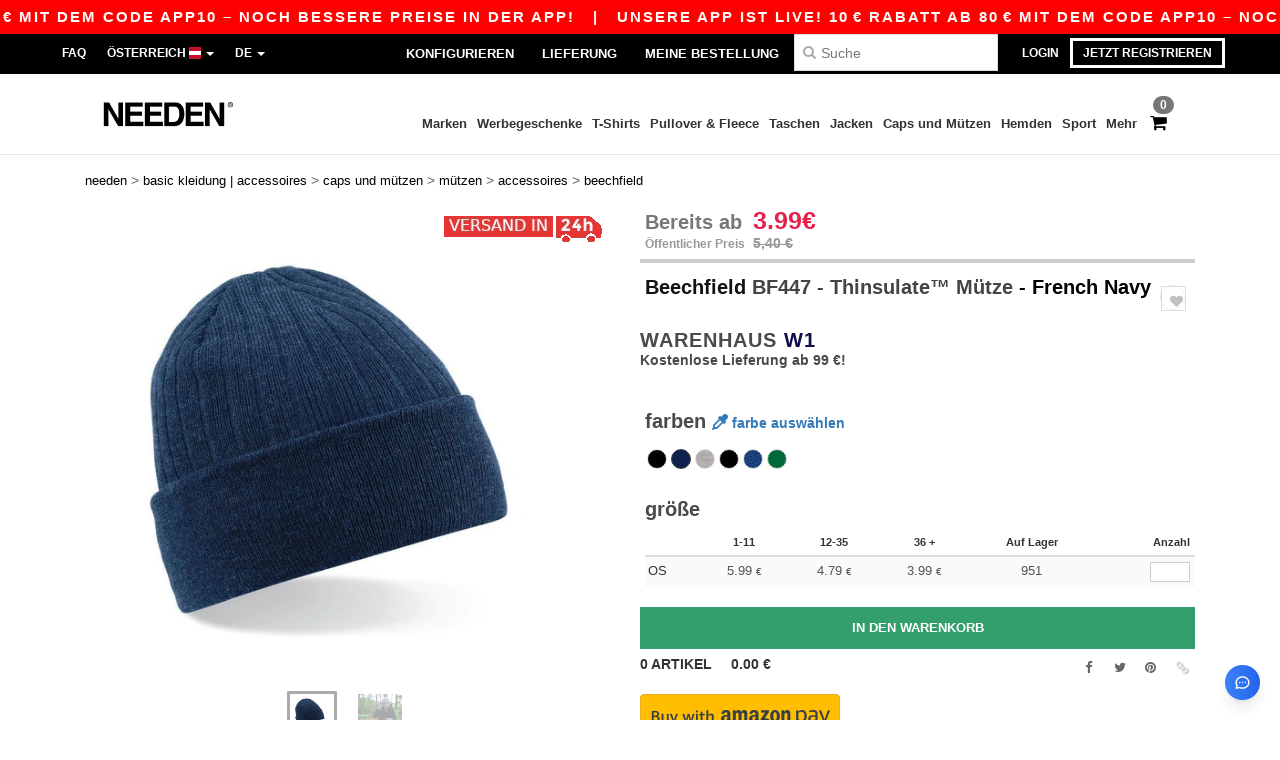

--- FILE ---
content_type: text/html; charset=utf-8
request_url: https://www.needen.at/beechfield-bf447-thinsulate-mutze-54772
body_size: 39567
content:
<!DOCTYPE html>
<html lang="de-at" xml:lang="de-at" xmlns="http://www.w3.org/1999/xhtml">
<head>
<script src="https://assets.needen.at/assets/helpers-58e770036fbb3fb3183c29d51a897f35bef1f7374e87574b231de0aa88a54e6b.js" type="module"></script>
<script src="https://assets.needen.at/assets/jquery_ujs-ebc5471ec714d40f34b4122459b5f6e825b7919e4c54f6835319a7215bdf22cb.js" type="module"></script>
<meta charset="utf-8">
<meta content="width=device-width, initial-scale=1.0, maximum-scale=1.0" name="viewport">

<link as="image" fetchpriority="high" href="https://assets.needen.at/assets/wordans_2024/wordans_logo_208-6f86e737d041b86632e7353ba440a4347e32c4d522df069aae4b992b1560e0ed.png" media="(max-width: 768px)" rel="preload">
<link as="image" fetchpriority="high" href="https://assets.needen.at/assets/responsive/img_layout/wordans_logo_desktop/DE_480-d74b5808816ea4295f9d097cbc68892a99abc55645ea3c4393e097054949c99b.png" media="(min-width: 768.1px)" rel="preload">
<title>
BEECHFIELD BF447 - Thinsulate™ Mütze - French Navy | Needen Österreich
</title>

    <script>
    // Define dataLayer and the gtag function.
    window.dataLayer = window.dataLayer || [];
    function gtag(){dataLayer.push(arguments);}

    // Set default consent to 'denied' as a placeholder
    gtag('consent', 'default', {
      'ad_storage': 'denied',
      'ad_user_data': 'denied',
      'ad_personalization': 'denied',
      'analytics_storage': 'denied',
      'personalization_storage': 'denied',
      'functionality_storage': 'denied',
      'security_storage': 'granted'
    });

    // set gtag consent data based on cookies
    function getCookie(name) {
        let value = "; " + document.cookie;
        let parts = value.split("; " + name + "=");
        if (parts.length === 2) return parts.pop().split(";").shift();
    }

    function update_gtag_consent(types) {
      var consent_update_data = new Object();
      if (types.includes("performance")) {
        consent_update_data['analytics_storage'] = 'granted';
        consent_update_data['ad_user_data'] = 'granted';
        consent_update_data['personalization_storage'] = 'granted';
      }
      if (types.includes("targeting")) {
        consent_update_data['ad_storage'] = 'granted';
        consent_update_data['ad_personalization'] = 'granted';
      }
      if (types.includes("functionality")) {
        consent_update_data['functionality_storage'] = 'granted';
      }

      if (Object.keys(consent_update_data).length>0) {
        gtag('consent', 'update', consent_update_data);
      }
    }

    cookie_consent = getCookie("cookie_consent");
    if (cookie_consent) {
      consent_types = JSON.parse(decodeURIComponent(cookie_consent));
      update_gtag_consent(consent_types);
    }

    </script>


    <script>
      function gtmDatalayerEvent(options) {}
    </script>

  <script async src="https://www.googletagmanager.com/gtag/js?id=G-YH006SQB2R"></script>
  <script>
    window.dataLayer = window.dataLayer || [];
    function gtag(){dataLayer.push(arguments);}
    gtag('js', new Date());

      gtag('config', 'G-YH006SQB2R', { 'anonymize_ip': true });


        gtag('event', 'view_item', {
          "send_to": "G-YH006SQB2R",
          "currency": "EUR",
          "value": 5.99,
          "items": [
            {
              "item_id": "M54772",
              "item_name": "BEECHFIELD BF447 - Thinsulate™ Mütze",
              "item_brand": "Beechfield",
              "item_category": "Blank Apparel | Accessories &gt; Headwear &gt; Toque",
              "quantity": 1,
              "price": 5.99
            }
          ]
        });

      gtag('config', 'G-3HNSFY05YX', { 'anonymize_ip': true });


        gtag('event', 'view_item', {
          "send_to": "G-3HNSFY05YX",
          "currency": "EUR",
          "value": 5.99,
          "items": [
            {
              "item_id": "M54772",
              "item_name": "BEECHFIELD BF447 - Thinsulate™ Mütze",
              "item_brand": "Beechfield",
              "item_category": "Blank Apparel | Accessories &gt; Headwear &gt; Toque",
              "quantity": 1,
              "price": 5.99
            }
          ]
        });


          gtag('config', 'AW-618835118', { 'anonymize_ip': true, 'allow_enhanced_conversions': true, 'server_container_url': 'https://server-side-tagging-2djpxrgfza-uc.a.run.app' });

    if (window.location.search.includes("utm_medium=Facebook")) {
        gtag('event', 'tracking', {'send_to': 'G-YH006SQB2R', 'event_category': "facebook"});
        gtag('event', 'tracking', {'send_to': 'G-3HNSFY05YX', 'event_category': "facebook"});
    }
    if (window.location.search.includes("utm_medium=Pinterest")) {
        gtag('event', 'tracking', {'send_to': 'G-YH006SQB2R', 'event_category': "pinterest"});
        gtag('event', 'tracking', {'send_to': 'G-3HNSFY05YX', 'event_category': "pinterest"});
    }

  </script>



<link rel="stylesheet" href="https://assets.needen.at/assets/bootstrap-3.3.7.min-f00e23f54935f2633ddd7c70d453f642e812bb373459d0158c6b5cdc5e6618af.css" media="all" />

<link rel="stylesheet" href="https://assets.needen.at/assets/smarty_all-5eafaf975de8f7f1f1d6a29ca9d19dbb3a5fc5f889677592c6f1703755c6376c.css" media="all" />
<link rel="stylesheet" href="https://assets.needen.at/assets/tailwind-249875a921c28bec0be97c5b61df159eff7304b46d8bfa9051ff5981d6f27ffb.css" />
<link rel="stylesheet" href="https://assets.needen.at/assets/embla-carousel-41fa1509df9a193a12e2b3d7ed7e1f109c4aae932e455afce11028bcf898c165.css" />
<script src="https://assets.needen.at/assets/jquery-2.2.4.min-9b25dc3bf6bfd9a68866a5c95ee9afff221725e60eeecd44bd8a1c6b1eada73e.js"></script>
<script src="https://assets.needen.at/assets/bootstrap-3.3.7.min-5391353b781af4c90da267f2148fb8c3b13647520070161a54869d19f486a495.js"></script>
<script src="https://assets.needen.at/assets/jquery.browser.min-e1642f8566366f41cf89fee202c70dfa337b3b4f317750857127b75ae748c190.js" async="async"></script>
<script src="https://assets.needen.at/assets/jquery.animate-enhanced.min-96b9c28c7ed3b24f695e900fa1a62992319fbb78a8bf565b42aa2a35d858bf86.js" async="async"></script>
<script src="https://assets.needen.at/assets/owl.carousel.min-3bc8be0e50b729fe5b365e2509ea3939852528ca6b180da95e0ac92a5b94da71.js" async="async" onload="_owl_carousel()"></script>
<script src="https://assets.needen.at/assets/slick.min-fc8e4def42e477273cfaa559ec2c879cb84bf9d4ffe273bc7a69de97a7b6d82e.js"></script>
<script src="https://assets.needen.at/assets/clipboard.min-55680ff4f2cd87b3ea2008d083379b3362699271ebcacf840bf1cc069dd108a4.js" async="async" onload="loadClipboard()"></script>

<script src="https://assets.needen.at/assets/smarty-d86042a23495072d0113da755313fee0e5a56b19b316557718dbc5fe49d5ee91.js"></script>
<meta content="none" name="msapplication-config">
<meta content="yes" name="apple-mobile-web-app-capable">
<meta content="yes" name="mobile-web-app-capable">
<meta content="Needen" name="apple-mobile-web-app-title">
<meta content="#000000" name="theme-color">
<meta content="Needen" name="application-name">
<link href="/app-icon.png" rel="icon">
<link href="/app-icon.png" rel="apple-touch-icon">
<link href="/manifest.json" rel="manifest">
<link href="https://www.needen.at/feeds/open_search.xml" rel="search" title="Content search" type="application/opensearchdescription+xml">
<meta content="Needen" name="og:site_name">
<meta property='og:type' content='website' />
<meta property='og:url' content='https://www.needen.at/beechfield-bf447-thinsulate-mutze-54772' />
<meta property='og:image' content='https://assets.needen.at/files/models/2016/6/17/54772/54772_mediumbig.jpg?1732489635' /><meta property='og:image:width' content='340' /><meta property='og:image:height' content='340' />
<meta property='og:title' content='BEECHFIELD BF447 - Thinsulate™ Mütze' />
<meta property='og:description' content='100% Soft Touch Acryl Thinsulate ™ Futter. Double-Layer- stricken . Nicht gerippt, einfach personalisierbar.' />


<meta content="de-at" http-equiv="Content-Language">
<meta content="Thinsulate™ Mütze - 100% Soft Touch Acryl Thinsulate ™ Futter. Double-Layer- stricken . Nicht gerippt, einfach personalisierbar." name="description">
<meta content="BF447, Beechfield, Accessoires" name="keywords">
<meta content="Copyright Needen - 2026" name="copyright">
<meta content="www.needen.at" name="author">
<meta content="General" name="Rating">
<meta content="app-id=6752560730" name="apple-itunes-app">
<meta content="INDEX, FOLLOW, ALL" name="Robots">
<link rel="canonical" href="https://www.needen.at/beechfield-bf447-thinsulate-mutze-54772"/>
<link rel='alternate' hreflang='fr-fr' href='https://www.needen.fr/beechfield-bf447-bonnet-100-doux-54772'/>
<link rel='alternate' hreflang='fr-ch' href='https://www.needen.ch/beechfield-bf447-bonnet-100-doux-54772'/>
<link rel='alternate' hreflang='fr-be' href='https://www.needen.be/beechfield-bf447-bonnet-100-doux-54772'/>
<link rel='alternate' hreflang='es-es' href='https://www.needen.es/beechfield-bf447-gorro-thinsulate-54772'/>
<link rel='alternate' hreflang='de-de' href='https://www.needen.de/beechfield-bf447-thinsulate-mutze-54772'/>
<link rel='alternate' hreflang='de-at' href='https://www.needen.at/beechfield-bf447-thinsulate-mutze-54772'/>
<link rel='alternate' hreflang='pt-pt' href='https://www.needen.pt/beechfield-bf447-gorro-thinsulate-54772'/>
<link rel='alternate' hreflang='en-nl' href='https://en.needen.nl/beechfield-bf447-thinsulate-beanie-54772'/>
<link rel='alternate' hreflang='en-ie' href='https://www.needen.ie/beechfield-bf447-thinsulate-beanie-54772'/>
<link rel='alternate' hreflang='de-ch' href='https://de.needen.ch/beechfield-bf447-thinsulate-mutze-54772'/>
<link rel='alternate' hreflang='nl-be' href='https://nl.needen.be/beechfield-bf447-thinsulate-beanie-54772'/>
<link rel='alternate' hreflang='en-se' href='https://en.needen.se/beechfield-bf447-thinsulate-beanie-54772'/>
<link rel='alternate' hreflang='en-dk' href='https://en.needen.dk/beechfield-bf447-thinsulate-beanie-54772'/>
<link rel='alternate' hreflang='en-fi' href='https://en.needen.fi/beechfield-bf447-thinsulate-beanie-54772'/>
<link rel='alternate' hreflang='nl-nl' href='https://www.needen.nl/beechfield-bf447-thinsulate-beanie-54772'/>
<link rel='alternate' hreflang='it-it' href='https://www.needen.it/beechfield-bf447-cappello-54772'/>
<link rel='alternate' hreflang='it-ch' href='https://it.needen.ch/beechfield-bf447-cappello-54772'/>
<link rel='alternate' hreflang='sv-se' href='https://www.needen.se/beechfield-bf447-thinsulate-beanie-54772'/>
<link rel='alternate' hreflang='fi-fi' href='https://www.needen.fi/beechfield-bf447-thinsulate-beanie-54772'/>
<link rel='alternate' hreflang='pl-pl' href='https://www.needen.pl/beechfield-bf447-lekka-czapeczka-dla-niego-54772'/>
<link rel='alternate' hreflang='cs-cz' href='https://www.needen.cz/beechfield-bf447-thinsulate-beanie-54772'/>
<link rel='alternate' hreflang='en-no' href='https://en.needen.no/beechfield-bf447-thinsulate-beanie-54772'/>
<link rel='alternate' hreflang='en-at' href='https://en.needen.at/beechfield-bf447-thinsulate-beanie-54772'/>
<link rel='alternate' hreflang='en-cz' href='https://en.needen.cz/beechfield-bf447-thinsulate-beanie-54772'/>
<link rel='alternate' hreflang='en-it' href='https://en.needen.it/beechfield-bf447-thinsulate-beanie-54772'/>
<link rel='alternate' hreflang='en-ch' href='https://en.needen.ch/beechfield-bf447-thinsulate-beanie-54772'/>
<link rel='alternate' hreflang='en-es' href='https://en.needen.es/beechfield-bf447-thinsulate-beanie-54772'/>
<link rel='alternate' hreflang='en-be' href='https://en.needen.be/beechfield-bf447-thinsulate-beanie-54772'/>
<link rel='alternate' hreflang='en-fr' href='https://en.needen.fr/beechfield-bf447-thinsulate-beanie-54772'/>
<link rel='alternate' hreflang='no-no' href='https://www.needen.no/beechfield-bf447-thinsulate-beanie-54772'/>
<link rel='alternate' hreflang='en-de' href='https://en.needen.de/beechfield-bf447-thinsulate-beanie-54772'/>
<link rel='alternate' hreflang='en-pl' href='https://en.needen.pl/beechfield-bf447-thinsulate-beanie-54772'/>
<link rel='alternate' hreflang='en-pt' href='https://en.needen.pt/beechfield-bf447-thinsulate-beanie-54772'/>



</head>


<body class="enable-animation topbar blank_products de-AT needen">
<div data-sitekey="6LcE9N4gAAAAAEFWm5gDikdc5QtY8qErAd0FcbOw" id="recaptcha-script"></div>
<script async data-environment="production" src="https://js.klarna.com/web-sdk/v1/klarna.js" data-client-id="23b4d42d-7d76-5a24-be73-afac2172a272"></script>
<div class="topbar hidden-xs hidden-sm scrollable">
<div class="topbar-text-container topbar-animate-active">
<div class="topbar-text">
<span onclick="decode64AndRedirect('aHR0cHM6Ly93d3cubmVlZGVuLmF0L2Rpc3BsYXkvbW9iaWxlX2FwcA==');" data-crypt="true">Unsere App ist live! 10 € Rabatt ab 80 € mit dem Code APP10 – Noch bessere Preise in der App!</span>
</div>

&nbsp;&nbsp;|&nbsp;&nbsp;
<div class="topbar-text">
<span onclick="decode64AndRedirect('aHR0cHM6Ly93d3cubmVlZGVuLmF0L2Rpc3BsYXkvbW9iaWxlX2FwcA==');" data-crypt="true">Unsere App ist live! 10 € Rabatt ab 80 € mit dem Code APP10 – Noch bessere Preise in der App!</span>
</div>

&nbsp;&nbsp;|&nbsp;&nbsp;
<div class="topbar-text">
<span onclick="decode64AndRedirect('aHR0cHM6Ly93d3cubmVlZGVuLmF0L2Rpc3BsYXkvbW9iaWxlX2FwcA==');" data-crypt="true">Unsere App ist live! 10 € Rabatt ab 80 € mit dem Code APP10 – Noch bessere Preise in der App!</span>
</div>

&nbsp;&nbsp;|&nbsp;&nbsp;
<div class="topbar-text">
<span onclick="decode64AndRedirect('aHR0cHM6Ly93d3cubmVlZGVuLmF0L2Rpc3BsYXkvbW9iaWxlX2FwcA==');" data-crypt="true">Unsere App ist live! 10 € Rabatt ab 80 € mit dem Code APP10 – Noch bessere Preise in der App!</span>
</div>

&nbsp;&nbsp;|&nbsp;&nbsp;
<div class="topbar-text">
<span onclick="decode64AndRedirect('aHR0cHM6Ly93d3cubmVlZGVuLmF0L2Rpc3BsYXkvbW9iaWxlX2FwcA==');" data-crypt="true">Unsere App ist live! 10 € Rabatt ab 80 € mit dem Code APP10 – Noch bessere Preise in der App!</span>
</div>

&nbsp;&nbsp;|&nbsp;&nbsp;
</div>
</div>
<style>
  body div.topbar {
    font-size: 15px;
  }
</style>

<div class="" id="wrapper">
<div class="hidden-xs hidden-sm" id="topBar">

<div class="container">
<ul class="top-links list-inline pull-right">
<li class="text-welcome hidden-guest" id="user_dropdown">
<a class="dropdown-toggle" data-toggle="dropdown" href="#" title="Hallo">
<i class="fa fa-user hidden-xs"></i>
<strong class="text-uppercase">
Hallo
<span class="insert-username"></span>
</strong>
<i class="glyphicon caret"></i>
</a>
<ul class="dropdown-menu">
<li class="header_account">
<a rel="nofollow" href="/myaccount/profile"><i class="fa fa-user"></i>
Mein Account
</a></li>
<li>
<a rel="nofollow" href="/myaccount/carts"><i class="fa fa-cart-plus"></i>
Mein Warenkorb
</a></li>
<li>
<a rel="nofollow" href="/myaccount/orders"><i class="fa fa-list-ul"></i>
Meine Bestellungen
</a></li>
<li>
<a rel="nofollow" href="/myaccount/stock_notifications"><i class="fa fa-lightbulb-o"></i>
Lagerstand Benachrichtigungen
</a></li>
<li>
<a rel="nofollow" href="/myaccount/wishlist"><i class="fa fa-heart-o"></i>
Meine Wunschliste
</a></li>
<li class="hide">
<a class="user_affiliate_element" href="/affiliate"><i class="fa fa-smile-o"></i>
Needen Representative
</a></li>
<li class="header_disconnect">
<a class="container_account" data-method="delete" href="/logout" onclick="javascript:resetCookies();" rel="nofollow">
<i class="fa fa-power-off"></i>
Logout
</a>
</li>
</ul>
</li>
<li class="hidden-user">
<a class="container_account" data-toggle="modal" href="#signinModal" onclick="javascript:checkUsernameCookie();" role="button">Login</a>
</li>
<li class="hidden-user">
<a class="lastone container_account" data-toggle="modal" href="#signupModal" role="button">
Jetzt registrieren
</a>
</li>
</ul>
<ul class="top-links list-inline">
<li class="hidden-xs hidden-sm">
<a href="/display/faqs">FAQ</a>
</li>
<li class="hidden-sm hidden-md hidden-lg hidden-xl border-none">
<a href="/display/faqs"><i aria-label="FAQs" class="fa fa-question-circle-o faq-circle"></i>
</a></li>
<li class="country-selector dropdown">
<a class="dropdown-toggle" data-toggle="dropdown" href="#" id="maincountry" title="Österreich T-shirt">
<span class="hidden-sm hidden-xs">
Österreich
</span>
<span>
<div class="fi fis fi-at"></div>
</span>
<span class="caret"></span>
</a>
<ul class="dropdown-langs dropdown-menu">
<li>
<a title="Needen Austria" rel="nofollow" href="https://www.needen.at/?src=select"><div class="fi fi-at"></div>
Austria
</a></li>
<li>
<a title="Needen Belgium" rel="nofollow" href="https://www.needen.be/?src=select"><div class="fi fi-be"></div>
Belgium
</a></li>
<li>
<a title="Needen Bulgaria" rel="nofollow" href="https://www.needen.ca?src=select"><div class="fi fi-bg"></div>
Bulgaria
</a></li>
<li>
<a title="Needen Canada" rel="nofollow" href="https://www.needen.ca?src=select"><div class="fi fi-ca"></div>
Canada
</a></li>
<li>
<a title="Needen Croatia" rel="nofollow" href="https://www.needen.ca?src=select"><div class="fi fi-hr"></div>
Croatia
</a></li>
<li>
<a title="Needen Czech Republic" rel="nofollow" href="https://en.needen.cz/?src=select"><div class="fi fi-cz"></div>
Czech Republic
</a></li>
<li>
<a title="Needen Denmark" rel="nofollow" href="https://www.needen.dk/?src=select"><div class="fi fi-dk"></div>
Denmark
</a></li>
<li>
<a title="Needen Deutschland" rel="nofollow" href="https://www.needen.de/?src=select"><div class="fi fi-de"></div>
Deutschland
</a></li>
<li>
<a title="Needen Finland" rel="nofollow" href="https://www.needen.fi/?src=select"><div class="fi fi-fi"></div>
Finland
</a></li>
<li>
<a title="Needen France" rel="nofollow" href="https://www.needen.fr/?src=select"><div class="fi fi-fr"></div>
France
</a></li>
<li>
<a title="Needen Greece" rel="nofollow" href="https://www.needen.ca?src=select"><div class="fi fi-gr"></div>
Greece
</a></li>
<li>
<a title="Needen Ireland" rel="nofollow" href="https://www.needen.ie/?src=select"><div class="fi fi-ie"></div>
Ireland
</a></li>
<li>
<a title="Needen Italy" rel="nofollow" href="https://www.needen.it/?src=select"><div class="fi fi-it"></div>
Italy
</a></li>
<li>
<a title="Needen Luxembourg" rel="nofollow" href="https://www.needen.lu/?src=select"><div class="fi fi-lu"></div>
Luxembourg
</a></li>
<li>
<a title="Needen Netherlands" rel="nofollow" href="https://www.needen.nl/?src=select"><div class="fi fi-nl"></div>
Netherlands
</a></li>
<li>
<a title="Needen Norway" rel="nofollow" href="https://www.needen.no/?src=select"><div class="fi fi-no"></div>
Norway
</a></li>
<li>
<a title="Needen Poland" rel="nofollow" href="https://www.needen.pl/?src=select"><div class="fi fi-pl"></div>
Poland
</a></li>
<li>
<a title="Needen Portugal" rel="nofollow" href="https://www.needen.pt/?src=select"><div class="fi fi-pt"></div>
Portugal
</a></li>
<li>
<a title="Needen Romania" rel="nofollow" href="https://www.needen.ca?src=select"><div class="fi fi-ro"></div>
Romania
</a></li>
<li>
<a title="Needen Spain" rel="nofollow" href="https://www.needen.es/?src=select"><div class="fi fi-es"></div>
Spain
</a></li>
<li>
<a title="Needen Sweden" rel="nofollow" href="https://www.needen.se/?src=select"><div class="fi fi-se"></div>
Sweden
</a></li>
<li>
<a title="Needen Switzerland" rel="nofollow" href="https://www.needen.ch/?src=select"><div class="fi fi-ch"></div>
Switzerland
</a></li>
<li>
<a title="Needen USA" rel="nofollow" href="https://www.needen.com/?src=select"><div class="fi fi-us"></div>
USA
</a></li>
<li>
<a title="Needen United Kingdom" rel="nofollow" href="https://www.needen.co.uk/?src=select"><div class="fi fi-gb"></div>
United Kingdom
</a></li>
</ul>
</li>
<li class="language-selector dropdown display-inline-block">
<a class="dropdown-toggle" data-toggle="dropdown" href="#" id="mainlanguage" title="de">
<span>
DE
</span>
<span class="caret"></span>
</a>
<ul class="dropdown-languages dropdown-menu">
<li><a title="Needen Austria" rel="nofollow" href="https://www.needen.at/?src=select">Deutsch</a></li>
<li><a title="Needen Austria" rel="nofollow" href="https://en.needen.at/?src=select">English</a></li>
</ul>
</li>
</ul>
<div class="navbar-collapse pull-right hidden-xs hidden-sm">
<nav class="nav-main">
<ul class="nav nav-pills nav-main" id="topMain">
<!-- Customization tool button -->
<li class="hidden-md"><a rel="nofollow" href="/customization">Konfigurieren</a></li>
<li class="hidden-md"><a title="95% aller Bestellungen werden innerhalb von 48 Stunden" href="/shipping-information">Lieferung</a></li>
<li class="hidden-md"><a rel="nofollow" href="/bestellung">Meine Bestellung</a></li>
<!-- Pets category button -->
<!-- Search -->
<li class="search-icon">
<i class="fa fa-search" id="search-bar-icon"></i>
</li>
<li class="search fullscreen search-box over-header">
<form action="/produkte" class="sb_wrapper wordans-search-box margin-bottom-0" method="get">
<input type="search" name="q" id="q" class="input form-control autocomplete-field" placeholder="Suche" aria-label="Suche" />
<div class="autocomplete-results mt-2 rounded-2xl grid-cols-2" data-brands="Marken" data-categories="Kategorien" data-faqs="FAQ" data-no-results="Kein Ergebnis." data-search-url="/produkte" data-see-more-product-results-for="Weitere Produktergebnisse anzeigen für" data-suggestions="Suggestions"></div>

<div class="fa fa-times" id="closeSearch"></div>
</form>
</li>
</ul>
</nav>
</div>
</div>
</div>
<div id="headers-separator"></div>
<div class="sticky clearfix" id="header">
<header class="hidden-xs hidden-sm" id="topNav">
<div class="container">
<div class="col-lg-2 left-header" style="position: static !important;">
<!-- Logo -->
<a class="pull-left logo de-AT" href="https://www.needen.at" title="Logo Needen"></a>
</div>
<div class="col-lg-9 col-md-12 right-header" style="position: static !important;">
<!-- Buttons -->
<ul class="pull-right nav nav-pills nav-second-main">
<!-- Cart -->
<li class="quick-cart">
<a href="https://www.needen.at/checkout/show_cart" rel="nofollow">
<span class="badge btn-xs badge-corner checkout cart-qty-icon">0</span>
<i class="fa fa-shopping-cart"></i>
</a>
<div class="cart-preview">
<div id="loading">
<div class="double-bounce1"></div>
<div class="double-bounce2"></div>
</div>
</div>
<div class="cart-preview-async-partial">
<a rel="noindex, nofollow" class="async-partial-link" style="display: none;" data-remote="true" href="/cart-preview">.</a>
</div>
</li>
</ul>
<ul class="pull-right nav navbar-nav" id="marketplace-menu">
<li class="dropdown mega-menu">
<a class="category_brands dropdown-toggle native-links-menu" href="/brands/wholesale-brands">Marken</a>
<div class="dropdown-menu container">
<div class="col-md-3 categories cat-row-1">
<div class="category marque">
<div class="category_title">A-E</div>
<div>
<a href="/atlantis-headwear-b44339">ATLANTIS HEADWEAR
</a></div>
<div>
<a href="/awdis-b41961">AWDIS
</a></div>
<div>
<a href="/awdis-just-hoods-b6376">AWDIS JUST HOODS
</a></div>
<div>
<a href="/awdis-so-denim-b26559">AWDIS SO DENIM
</a></div>
<div>
<a href="/arctic-zone-b42243">Arctic Zone
<span class="alert-danger">NEU</span>
</a></div>
<div>
<a href="/armor-lux-b23454">Armor lux
</a></div>
<div>
<a href="/atlantis-b23828">Atlantis
</a></div>
<div>
<a href="/b-c-b6342">B&amp;C
</a></div>
<div>
<a href="/b-c-pro-b19015">B&amp;C Pro
</a></div>
<div>
<a href="/babybugz-b18655">Babybugz
</a></div>
<div>
<a href="/bag-base-b6343">Bag Base
</a></div>
<div>
<a href="/beechfield-b16577">Beechfield
</a></div>
<div>
<a href="/bella-canvas-b47">Bella+Canvas
</a></div>
<div>
<a href="/black-match-b23785">Black&amp;Match
</a></div>
<div>
<a href="/build-your-brand-b23881">Build Your Brand
</a></div>
<div>
<a href="/case-logic-b35483">CASE LOGIC
<span class="alert-danger">NEU</span>
</a></div>
<div>
<a href="/clubclass-b41901">CLUBCLASS
</a></div>
<div>
<a href="/camelbak-b42234">CamelBak
<span class="alert-danger">NEU</span>
</a></div>
<div>
<a href="/camelbak-b44426">CamelBak®
</a></div>
<div>
<a href="/ecologie-b41902">ECOLOGIE
</a></div>
<div>
<a href="/estex-b44341">ESTEX
</a></div>
<div>
<a href="/excd-by-promodoro-b44436">EXCD BY PROMODORO
</a></div>
<div>
<a href="/egotierpro-b42232">EgotierPro
</a></div>
<div>
<a href="/elevate-b23498">Elevate
</a></div>
<div>
<a href="/elevate-essentials-b42240">Elevate Essentials
<span class="alert-danger">NEU</span>
</a></div>
<div>
<a href="/elevate-life-b42241">Elevate Life
<span class="alert-danger">NEU</span>
</a></div>
<div>
<a href="/elevate-nxt-b42244">Elevate NXT
<span class="alert-danger">NEU</span>
</a></div>
</div>
</div>
<div class="col-md-3 categories cat-row-2">
<div class="category marque">
<div class="category_title">F-N</div>
<div>
<a href="/fruit-of-the-loom-vintage-b41966">FRUIT OF THE LOOM VINTAGE
</a></div>
<div>
<a href="/finden-hales-b6346">Finden &amp; Hales
</a></div>
<div>
<a href="/flexfit-b16294">Flexfit
</a></div>
<div>
<a href="/front-row-b6347">Front row
</a></div>
<div>
<a href="/fruit-of-the-loom-b6348">Fruit of the Loom
</a></div>
<div>
<a href="/gildan-b34">Gildan
</a></div>
<div>
<a href="/graid-b44430">Graid™
</a></div>
<div>
<a href="/henbury-b6349">Henbury
</a></div>
<div>
<a href="/herock-b23457">Herock
</a></div>
<div>
<a href="/herschel-b44425">Herschel
</a></div>
<div>
<a href="/jhk-b25196">JHK
</a></div>
<div>
<a href="/just-t-s-b41965">JUST T&#39;S
</a></div>
<div>
<a href="/journalbooks-b42236">JournalBooks
<span class="alert-danger">NEU</span>
</a></div>
<div>
<a href="/just-cool-b25190">Just Cool
</a></div>
<div>
<a href="/karlowsky-b22359">Karlowsky
</a></div>
<div>
<a href="/karst-b42250">Karst®
<span class="alert-danger">NEU</span>
</a></div>
<div>
<a href="/kooduu-b44431">Kooduu
</a></div>
<div>
<a href="/korntex-b25205">Korntex
</a></div>
<div>
<a href="/label-serie-b23463">Label Serie
</a></div>
<div>
<a href="/larkwood-b6352">Larkwood
</a></div>
<div>
<a href="/larq-b44432">Larq
</a></div>
<div>
<a href="/luxe-b42239">Luxe
<span class="alert-danger">NEU</span>
</a></div>
<div>
<a href="/macron-b41964">MACRON
</a></div>
<div>
<a href="/mantis-b18670">Mantis
</a></div>
<div>
<a href="/marksman-b42238">Marksman
<span class="alert-danger">NEU</span>
</a></div>
<div>
<a href="/mepal-b42246">Mepal
<span class="alert-danger">NEU</span>
</a></div>
<div>
<a href="/moleskine-b44424">Moleskine
</a></div>
<div>
<a href="/mumbles-b6353">Mumbles
</a></div>
<div>
<a href="/new-morning-studios-b44433">NEW MORNING STUDIOS
</a></div>
<div>
<a href="/newgen-b41963">NEWGEN
</a></div>
<div>
<a href="/neutral-b25226">Neutral
</a></div>
</div>
</div>
<div class="col-md-3 categories cat-row-3">
<div class="category marque">
<div class="category_title">O-S</div>
<div>
<a href="/ocean-bottle-b42254">Ocean Bottle
<span class="alert-danger">NEU</span>
</a></div>
<div>
<a href="/originalhome-b44428">Originalhome
</a></div>
<div>
<a href="/pf-concept-b42233">PF Concept
<span class="alert-danger">NEU</span>
</a></div>
<div>
<a href="/paredes-b44337">Paredes
</a></div>
<div>
<a href="/parker-b38214">Parker
<span class="alert-danger">NEU</span>
</a></div>
<div>
<a href="/pen-duick-b23469">Pen Duick
<span class="alert-info">PREMIUM</span>
</a></div>
<div>
<a href="/prixton-b42252">Prixton
<span class="alert-danger">NEU</span>
</a></div>
<div>
<a href="/produkt-jack-jones-b44434">Produkt JACK &amp; JONES
</a></div>
<div>
<a href="/promodoro-b25171">Promodoro
</a></div>
<div>
<a href="/quadra-b6356">Quadra
</a></div>
<div>
<a href="/rfx-b42235">RFX™
<span class="alert-danger">NEU</span>
</a></div>
<div>
<a href="/rica-lewis-b41967">RICA LEWIS
</a></div>
<div>
<a href="/regatta-b16631">Regatta
</a></div>
<div>
<a href="/result-b6357">Result
</a></div>
<div>
<a href="/roly-b23095">Roly
<span class="alert-danger">NEU</span>
</a></div>
<div>
<a href="/russell-b6350">Russell
</a></div>
<div>
<a href="/russell-collection-b19555">Russell Collection
</a></div>
<div>
<a href="/scx-design-b42251">SCX.design
<span class="alert-danger">NEU</span>
</a></div>
<div>
<a href="/sf-men-b22839">SF Men
</a></div>
<div>
<a href="/sf-mini-b22842">SF Mini
</a></div>
<div>
<a href="/sf-women-b23788">SF Women
</a></div>
<div>
<a href="/stac-b42255">STAC
<span class="alert-danger">NEU</span>
</a></div>
<div>
<a href="/sans-etiquette-b23472">Sans Étiquette
</a></div>
<div>
<a href="/seasons-b42242">Seasons
<span class="alert-danger">NEU</span>
</a></div>
<div>
<a href="/skinnifit-b6358">Skinnifit
</a></div>
<div>
<a href="/spiro-b6373">Spiro
</a></div>
<div>
<a href="/stanley-b44429">Stanley®
</a></div>
<div>
<a href="/starworld-b23475">Starworld
</a></div>
<div>
<a href="/stedman-b6360">Stedman
</a></div>
<div>
<a href="/stormtech-b16663">Stormtech
</a></div>
</div>
</div>
<div class="col-md-3 categories cat-row-4">
<div class="category marque">
<div class="category_title">T-Z</div>
<div>
<a href="/the-one-towelling-b44435">THE ONE TOWELLING
</a></div>
<div>
<a href="/tiger-b44340">TIGER
</a></div>
<div>
<a href="/tee-jays-b22338">Tee Jays
</a></div>
<div>
<a href="/teki-b42247">Tekiō®
<span class="alert-danger">NEU</span>
</a></div>
<div>
<a href="/thule-b42245">Thule
<span class="alert-danger">NEU</span>
</a></div>
<div>
<a href="/tombo-b6361">Tombo
</a></div>
<div>
<a href="/tombo-teamsport-b22848">Tombo Teamsport
</a></div>
<div>
<a href="/towel-city-b6375">Towel city
</a></div>
<div>
<a href="/velilla-b41903">VELILLA
</a></div>
<div>
<a href="/vesti-b44383">VESTI
</a></div>
<div>
<a href="/wellmark-b42256">WELLmark
<span class="alert-danger">NEU</span>
</a></div>
<div>
<a href="/waterman-b42237">Waterman
<span class="alert-danger">NEU</span>
</a></div>
<div>
<a href="/westford-mill-b6363">Westford mill
</a></div>
<div>
<a href="/xtorm-b44427">Xtorm
</a></div>
<div>
<a href="/yoko-b18679">Yoko
</a></div>
</div>
</div>
</div>

</li>
<li class="dropdown mega-menu">
<a class="category_42257 native-links-menu" href="/werbegeschenke-c42257">Werbegeschenke</a>
<div class="dropdown-menu container">
<div class="row">
<div class="col-md-3 categories cat-row-1">
<div class="category marque">
<div class="control-group-line">
<div class="control-group margin-bottom-5 margin-top-5">
<a href="/werbegeschenke-c42257/taschen-reisen-s42384">Taschen &amp; Reisen (252)
</a></div>
</div>
<div class="control-group-line">
<div class="control-group margin-bottom-5 margin-top-5">
<a href="/werbegeschenke-c42257/buro-schreiben-s42271">Büro &amp; Schreiben (243)
</a></div>
</div>
<div class="control-group-line">
<div class="control-group margin-bottom-5 margin-top-5">
<a href="/werbegeschenke-c42257/tassen-flaschen-und-geschirr-s42267">Tassen, Flaschen und Geschirr (164)
</a></div>
</div>
<div class="control-group-line">
<div class="control-group margin-bottom-5 margin-top-5">
<a href="/werbegeschenke-c42257/technik-zubehor-s42455">Technik &amp; Zubehör (162)
</a></div>
</div>
<div class="control-group-line">
<div class="control-group margin-bottom-5 margin-top-5">
<a href="/werbegeschenke-c42257/haus-kuche-s42364">Haus &amp; Küche (110)
</a></div>
</div>
</div>
</div>
<div class="col-md-3 categories cat-row-2">
<div class="category marque">
<div class="control-group-line">
<div class="control-group margin-bottom-5 margin-top-5">
<a href="/werbegeschenke-c42257/notebook-s42261">Notebook (72)
</a></div>
</div>
<div class="control-group-line">
<div class="control-group margin-bottom-5 margin-top-5">
<a href="/werbegeschenke-c42257/werkzeuge-zubehor-s42317">Werkzeuge &amp; Zubehör (59)
</a></div>
</div>
<div class="control-group-line">
<div class="control-group margin-bottom-5 margin-top-5">
<a href="/werbegeschenke-c42257/wellness-pflege-s42408">Wellness &amp; Pflege (41)
</a></div>
</div>
<div class="control-group-line">
<div class="control-group margin-bottom-5 margin-top-5">
<a href="/werbegeschenke-c42257/mugs-cups-s42262">Mugs &amp; Cups (40)
</a></div>
</div>
<div class="control-group-line">
<div class="control-group margin-bottom-5 margin-top-5">
<a href="/werbegeschenke-c42257/sport-freizeit-s42296">Sport &amp; Freizeit (39)
</a></div>
</div>
</div>
</div>
<div class="col-md-3 categories cat-row-3">
<div class="category marque">
<div class="control-group-line">
<div class="control-group margin-bottom-5 margin-top-5">
<a href="/werbegeschenke-c42257/kleiding-zubehor-s42439">Kleiding &amp; Zubehör (33)
</a></div>
</div>
<div class="control-group-line">
<div class="control-group margin-bottom-5 margin-top-5">
<a href="/werbegeschenke-c42257/regenschirme-regenbekleidung-s42430">Regenschirme &amp; Regenbekleidung (32)
</a></div>
</div>
<div class="control-group-line">
<div class="control-group margin-bottom-5 margin-top-5">
<a href="/werbegeschenke-c42257/external-powerbank-s42260">External Powerbank (26)
</a></div>
</div>
<div class="control-group-line">
<div class="control-group margin-bottom-5 margin-top-5">
<a href="/werbegeschenke-c42257/hygiene-and-beauty-s42259">Hygiene and beauty (23)
</a></div>
</div>
<div class="control-group-line">
<div class="control-group margin-bottom-5 margin-top-5">
<a href="/werbegeschenke-c42257/spiele-s42352">Spiele (14)
</a></div>
</div>
</div>
</div>
<div class="col-md-3 categories cat-row-4">
<div class="category marque">
<div class="control-group-line">
<div class="control-group margin-bottom-5 margin-top-5">
<a href="/werbegeschenke-c42257/vernunft-und-schutz-s42270">Vernunft und Schutz (9)
</a></div>
</div>
<div class="control-group-line">
<div class="control-group margin-bottom-5 margin-top-5">
<a href="/werbegeschenke-c42257/lamps-s42266">Lamps (5)
</a></div>
</div>
</div>
</div>
<div class="col-md-3 categories cat-row-3 col-brands">
<div class="category marque">
</div>
</div>
</div>
<hr>
<footer>
<div class="row products">
<div class="product-small col-md-4">
<a class="product-small" href="/pf-concept-100345-sun-ray-sonnenbrille-425143"><div class="image-holder">
<img alt="PF Concept 100345 - Sun Ray Sonnenbrille" class="img-responsive" loading="lazy" src="https://assets.needen.at/files/models/2024/3/22/425143/425143_small.jpg?1733131232" />
</div>
<div class="infos-holder">
<div class="description">
PF Concept 100345 - Sun Ray Sonnenbrille
</div>
<div class="price">
0,69 €
</div>
</div>
</a>
</div>
<div class="product-small col-md-4">
<a class="product-small" href="/pf-concept-120332-peru-baumwoll-tragetasche-7l-425484"><div class="image-holder">
<img alt="PF Concept 120332 - Peru Baumwoll Tragetasche 7L" class="img-responsive" loading="lazy" src="https://assets.needen.at/files/models/2024/3/22/425484/425484_small.jpg?1732613963" />
</div>
<div class="infos-holder">
<div class="description">
PF Concept 120332 - Peru Baumwoll Tragetasche 7L
</div>
<div class="price">
1,14 €
</div>
</div>
</a>
</div>
<div class="product-small col-md-4">
<a class="product-small" href="/pf-concept-107105-moneta-druckkugelschreiber-aus-aluminium-425312"><div class="image-holder">
<img alt="PF Concept 107105 - Moneta Druckkugelschreiber aus Aluminium" class="img-responsive" loading="lazy" src="https://assets.needen.at/files/models/2024/3/22/425312/425312_small.jpg?1733134931" />
</div>
<div class="infos-holder">
<div class="description">
PF Concept 107105 - Moneta Druckkugelschreiber aus Aluminium
</div>
<div class="price">
0,34 €
</div>
</div>
</a>
</div>
<div class="clear"></div>
</div>
</footer>
</div>

</li>
<li class="dropdown mega-menu">
<a class="category_2729 native-links-menu" href="/basic-kleidung-accessoires-c37029/t-shirts-s2729">T-Shirts</a>
<div class="dropdown-menu container">
<div class="row">
<div class="categories cat-row-1 col-md-3">
<div class="category">
<div class="category_title">
Zielgruppe
</div>
<div class="control-group">
<a href="/basic-kleidung-accessoires-c37029/t-shirts-s2729/unisex-g4789">Unisex (127)</a>
</div>
<div class="control-group">
<a href="/basic-kleidung-accessoires-c37029/t-shirts-s2729/herren-g27">Herren (199)</a>
</div>
<div class="control-group">
<a href="/basic-kleidung-accessoires-c37029/t-shirts-s2729/damen-g24">Damen (198)</a>
</div>
<div class="control-group">
<a href="/basic-kleidung-accessoires-c37029/t-shirts-s2729/kinder-g10">Kinder (14)</a>
</div>
<div class="control-group">
<a href="/basic-kleidung-accessoires-c37029/t-shirts-s2729/baby-g16549">Baby (4)</a>
</div>
</div>
</div>
<div class="categories cat-row-1 col-md-3">
<div class="category">
<div class="category_title">
Stil
</div>
<div class="control-group">
<a href="/basic-kleidung-accessoires-c37029/kurzarm-s22034">Kurzarm (109)
</a></div>
<div class="control-group">
<a href="/basic-kleidung-accessoires-c37029/langarm-s21954">Langarm (32)
</a></div>
<div class="control-group">
<a href="/basic-kleidung-accessoires-c37029/sporttops-s23540">Sporttops (24)
</a></div>
<div class="control-group">
<a href="/basic-kleidung-accessoires-c37029/v-ausschnitt-s21679">V-Ausschnitt (20)
</a></div>
<div class="control-group">
<a href="/basic-kleidung-accessoires-c37029/baby-s21770">Baby (5)
</a></div>
<div class="control-group">
<a href="/basic-kleidung-accessoires-c37029/tie-dye-s21669">Tie Dye (3)
</a></div>
<div class="control-group">
<a href="/basic-kleidung-accessoires-c37029/camouflage-s21633">Camouflage (1)
</a></div>
<div class="control-group">
<a href="/basic-kleidung-accessoires-c37029/body-s41970">Body (1)
</a></div>
<div class="control-group">
<a href="/basic-kleidung-accessoires-c37029/turtleneck-s41978">Turtleneck (1)
</a></div>
</div>
</div>
<div class="categories cat-row-2 col-md-3">
<div class="category">
<div class="category_title">
Flächengewicht
</div>
<div class="control-group">
<span onclick="decode64AndRedirect('L2Jhc2ljLWtsZWlkdW5nLWFjY2Vzc29pcmVzLWMzNzAyOS90LXNoaXJ0cy1zMjcyOS9ncmFtbWFnZS0wLTE0NQ==');" data-crypt="true">bis 145g/m² (49)</span>
</div>
<div class="control-group">
<span onclick="decode64AndRedirect('L2Jhc2ljLWtsZWlkdW5nLWFjY2Vzc29pcmVzLWMzNzAyOS90LXNoaXJ0cy1zMjcyOS9ncmFtbWFnZS0xNDUtMTY1');" data-crypt="true">von 145 bis 165g/m² (78)</span>
</div>
<div class="control-group">
<span onclick="decode64AndRedirect('L2Jhc2ljLWtsZWlkdW5nLWFjY2Vzc29pcmVzLWMzNzAyOS90LXNoaXJ0cy1zMjcyOS9ncmFtbWFnZS0xNjUtMTk1');" data-crypt="true">von 165 bis 195g/m² (71)</span>
</div>
<div class="control-group">
<span onclick="decode64AndRedirect('L2Jhc2ljLWtsZWlkdW5nLWFjY2Vzc29pcmVzLWMzNzAyOS90LXNoaXJ0cy1zMjcyOS9ncmFtbWFnZS0xOTUtOTk5OQ==');" data-crypt="true">195g/m² und mehr (32)</span>
</div>
</div>
<div class="category">
<div class="category_title">
Optionen
</div>
<div class="control-group">
<span onclick="decode64AndRedirect('L2Jhc2ljLWtsZWlkdW5nLWFjY2Vzc29pcmVzLWMzNzAyOS90LXNoaXJ0cy1zMjcyOS90ZWFyLWF3YXktbzI=');" data-crypt="true">Tear Away (34)</span>
</div>
<div class="control-group">
<span onclick="decode64AndRedirect('L2Jhc2ljLWtsZWlkdW5nLWFjY2Vzc29pcmVzLWMzNzAyOS90LXNoaXJ0cy1zMjcyOS9vcmdhbmljLW81');" data-crypt="true">Organic (32)</span>
</div>
<div class="control-group">
<span onclick="decode64AndRedirect('L2Jhc2ljLWtsZWlkdW5nLWFjY2Vzc29pcmVzLWMzNzAyOS90LXNoaXJ0cy1zMjcyOS90YWdsZXNzLW82');" data-crypt="true">Tagless (43)</span>
</div>
<div class="control-group">
<span onclick="decode64AndRedirect('L2Jhc2ljLWtsZWlkdW5nLWFjY2Vzc29pcmVzLWMzNzAyOS90LXNoaXJ0cy1zMjcyOS93YXNjaGJhci1hdWYtNjAtYy1vNDI=');" data-crypt="true">Waschbar auf 60°C (10)</span>
</div>
<div class="control-group">
<span onclick="decode64AndRedirect('L2Jhc2ljLWtsZWlkdW5nLWFjY2Vzc29pcmVzLWMzNzAyOS90LXNoaXJ0cy1zMjcyOS9hbnBhc3NiYXItbzQz');" data-crypt="true">Anpassbar (18)</span>
</div>
<div class="control-group">
<span onclick="decode64AndRedirect('L2Jhc2ljLWtsZWlkdW5nLWFjY2Vzc29pcmVzLWMzNzAyOS90LXNoaXJ0cy1zMjcyOS9uZXVlLXByb2R1a3RlLW80NQ==');" data-crypt="true">Neue Produkte (19)</span>
</div>
<div class="control-group">
<span onclick="decode64AndRedirect('L2Jhc2ljLWtsZWlkdW5nLWFjY2Vzc29pcmVzLWMzNzAyOS90LXNoaXJ0cy1zMjcyOS9oaWdoLXN0b2NrLW80Ng==');" data-crypt="true">High Stock (27)</span>
</div>
</div>
</div>
<div class="col-md-3 categories cat-row-3 col-brands">
<div class="category marque">
<div class="category_title">
Marken
</div>
<div class="control-group">
<a href="/basic-kleidung-accessoires-c37029/fruit-of-the-loom-b6348/t-shirts-s2729">Fruit of the Loom
</a></div>
<div class="control-group">
<a href="/basic-kleidung-accessoires-c37029/b-c-b6342/t-shirts-s2729">B&amp;C
</a></div>
<div class="control-group">
<a href="/basic-kleidung-accessoires-c37029/gildan-b34/t-shirts-s2729">Gildan
</a></div>
<div class="control-group">
<a href="/basic-kleidung-accessoires-c37029/russell-b6350/t-shirts-s2729">Russell
</a></div>
<div class="control-group">
<a href="/basic-kleidung-accessoires-c37029/tee-jays-b22338/t-shirts-s2729">Tee Jays
</a></div>
<div class="control-group">
<a href="/basic-kleidung-accessoires-c37029/skinnifit-b6358/t-shirts-s2729">Skinnifit
</a></div>
<div class="control-group">
<a href="/basic-kleidung-accessoires-c37029/build-your-brand-b23881/t-shirts-s2729">Build Your Brand
</a></div>
<div class="control-group">
<a href="/basic-kleidung-accessoires-c37029/neutral-b25226/t-shirts-s2729">Neutral
</a></div>
<div class="control-group">
<a href="/basic-kleidung-accessoires-c37029/jhk-b25196/t-shirts-s2729">JHK
</a></div>
<div class="control-group">
<a href="/basic-kleidung-accessoires-c37029/front-row-b6347/t-shirts-s2729">Front row
</a></div>
<div class="control-group">
<a href="/basic-kleidung-accessoires-c37029/t-shirts-s2729">Mehr</a>
</div>
</div>
</div>
</div>
<hr>
<footer>
<div class="row products">
<div class="product-small col-md-4">
<a class="product-small" href="/fruit-of-the-loom-sc220-herren-t-shirt-mit-rundem-hals-54330"><div class="image-holder">
<img alt="Fruit of the Loom SC220 - Herren T-Shirt mit rundem Hals" class="img-responsive" loading="lazy" src="https://assets.needen.at/files/models/2016/6/16/54330/54330_small.jpg?1732485075" />
</div>
<div class="infos-holder">
<div class="description">
Fruit of the Loom SC220 - Herren T-Shirt mit rundem Hals
</div>
<div class="price">
2,59 €
</div>
</div>
</a>
</div>
<div class="product-small col-md-4">
<a class="product-small" href="/gildan-gn180-schweres-baumwoll-t-shirt-fur-erwachsene-53850"><div class="image-holder">
<img alt="Gildan GN180 - Schweres Baumwoll-T-Shirt für Erwachsene" class="img-responsive" loading="lazy" src="https://assets.needen.at/files/models/2016/6/16/53850/53850_small.jpg?1732485081" />
</div>
<div class="infos-holder">
<div class="description">
Gildan GN180 - Schweres Baumwoll-T-Shirt für Erwachsene
</div>
<div class="price">
3,19 €
</div>
</div>
</a>
</div>
<div class="product-small col-md-4">
<a class="product-small" href="/fruit-of-the-loom-sc230-54336"><div class="image-holder">
<img alt="Fruit of the Loom SC230 - " class="img-responsive" loading="lazy" src="https://assets.needen.at/files/models/2016/6/16/54336/54336_small.jpg?1732485093" />
</div>
<div class="infos-holder">
<div class="description">
Fruit of the Loom SC230 - 
</div>
<div class="price">
2,99 €
</div>
</div>
</a>
</div>
<div class="clear"></div>
</div>
</footer>
</div>

</li>
<li class="dropdown mega-menu">
<a class="category_3668 native-links-menu" href="/basic-kleidung-accessoires-c37029/pullover-fleece-s3668">Pullover &amp; Fleece</a>
<div class="dropdown-menu container">
<div class="row">
<div class="categories cat-row-1 col-md-3">
<div class="category">
<div class="category_title">
Zielgruppe
</div>
<div class="control-group">
<a href="/basic-kleidung-accessoires-c37029/pullover-fleece-s3668/unisex-g4789">Unisex (142)</a>
</div>
<div class="control-group">
<a href="/basic-kleidung-accessoires-c37029/pullover-fleece-s3668/herren-g27">Herren (195)</a>
</div>
<div class="control-group">
<a href="/basic-kleidung-accessoires-c37029/pullover-fleece-s3668/damen-g24">Damen (168)</a>
</div>
<div class="control-group">
<a href="/basic-kleidung-accessoires-c37029/pullover-fleece-s3668/kinder-g10">Kinder (11)</a>
</div>
</div>
</div>
<div class="categories cat-row-1 col-md-3">
<div class="category">
<div class="category_title">
Stil
</div>
<div class="control-group">
<a href="/basic-kleidung-accessoires-c37029/hoodies-s21819">Hoodies (82)
</a></div>
<div class="control-group">
<a href="/basic-kleidung-accessoires-c37029/reissverschluss-s21743">Reißverschluss (51)
</a></div>
<div class="control-group">
<a href="/basic-kleidung-accessoires-c37029/rundhalsausschnitt-s21820">Rundhalsausschnitt (41)
</a></div>
<div class="control-group">
<a href="/basic-kleidung-accessoires-c37029/reissverschluss-kragen-s21948">Reißverschluss-Kragen (16)
</a></div>
<div class="control-group">
<a href="/basic-kleidung-accessoires-c37029/v-ausschnitt-s21947">V-Ausschnitt (3)
</a></div>
<div class="control-group">
<a href="/basic-kleidung-accessoires-c37029/fleece-s23529">Fleece (3)
</a></div>
<div class="control-group">
<a href="/basic-kleidung-accessoires-c37029/strickjacken-s21744">Strickjacken (1)
</a></div>
</div>
</div>
<div class="categories cat-row-2 col-md-3">
<div class="category">
<div class="category_title">
Flächengewicht
</div>
<div class="control-group">
<span onclick="decode64AndRedirect('L2Jhc2ljLWtsZWlkdW5nLWFjY2Vzc29pcmVzLWMzNzAyOS9wdWxsb3Zlci1mbGVlY2UtczM2NjgvZ3JhbW1hZ2UtMC0yMjA=');" data-crypt="true">bis 220g/m² (9)</span>
</div>
<div class="control-group">
<span onclick="decode64AndRedirect('L2Jhc2ljLWtsZWlkdW5nLWFjY2Vzc29pcmVzLWMzNzAyOS9wdWxsb3Zlci1mbGVlY2UtczM2NjgvZ3JhbW1hZ2UtMjIwLTI2MA==');" data-crypt="true">von 220 bis 260g/m² (16)</span>
</div>
<div class="control-group">
<span onclick="decode64AndRedirect('L2Jhc2ljLWtsZWlkdW5nLWFjY2Vzc29pcmVzLWMzNzAyOS9wdWxsb3Zlci1mbGVlY2UtczM2NjgvZ3JhbW1hZ2UtMjYwLTI5MA==');" data-crypt="true">von 260 bis 290g/m² (102)</span>
</div>
<div class="control-group">
<span onclick="decode64AndRedirect('L2Jhc2ljLWtsZWlkdW5nLWFjY2Vzc29pcmVzLWMzNzAyOS9wdWxsb3Zlci1mbGVlY2UtczM2NjgvZ3JhbW1hZ2UtMjkwLTk5OTk=');" data-crypt="true">290g/m² und mehr (66)</span>
</div>
</div>
<div class="category">
<div class="category_title">
Optionen
</div>
<div class="control-group">
<span onclick="decode64AndRedirect('L2Jhc2ljLWtsZWlkdW5nLWFjY2Vzc29pcmVzLWMzNzAyOS9wdWxsb3Zlci1mbGVlY2UtczM2NjgvdGVhci1hd2F5LW8y');" data-crypt="true">Tear Away (9)</span>
</div>
<div class="control-group">
<span onclick="decode64AndRedirect('L2Jhc2ljLWtsZWlkdW5nLWFjY2Vzc29pcmVzLWMzNzAyOS9wdWxsb3Zlci1mbGVlY2UtczM2Njgvb3JnYW5pYy1vNQ==');" data-crypt="true">Organic (15)</span>
</div>
<div class="control-group">
<span onclick="decode64AndRedirect('L2Jhc2ljLWtsZWlkdW5nLWFjY2Vzc29pcmVzLWMzNzAyOS9wdWxsb3Zlci1mbGVlY2UtczM2NjgvdGFnbGVzcy1vNg==');" data-crypt="true">Tagless (23)</span>
</div>
<div class="control-group">
<span onclick="decode64AndRedirect('L2Jhc2ljLWtsZWlkdW5nLWFjY2Vzc29pcmVzLWMzNzAyOS9wdWxsb3Zlci1mbGVlY2UtczM2Njgvd2FzY2hiYXItYXVmLTYwLWMtbzQy');" data-crypt="true">Waschbar auf 60°C (6)</span>
</div>
<div class="control-group">
<span onclick="decode64AndRedirect('L2Jhc2ljLWtsZWlkdW5nLWFjY2Vzc29pcmVzLWMzNzAyOS9wdWxsb3Zlci1mbGVlY2UtczM2NjgvYW5wYXNzYmFyLW80Mw==');" data-crypt="true">Anpassbar (12)</span>
</div>
<div class="control-group">
<span onclick="decode64AndRedirect('L2Jhc2ljLWtsZWlkdW5nLWFjY2Vzc29pcmVzLWMzNzAyOS9wdWxsb3Zlci1mbGVlY2UtczM2NjgvbmV1ZS1wcm9kdWt0ZS1vNDU=');" data-crypt="true">Neue Produkte (33)</span>
</div>
<div class="control-group">
<span onclick="decode64AndRedirect('L2Jhc2ljLWtsZWlkdW5nLWFjY2Vzc29pcmVzLWMzNzAyOS9wdWxsb3Zlci1mbGVlY2UtczM2NjgvaGlnaC1zdG9jay1vNDY=');" data-crypt="true">High Stock (4)</span>
</div>
</div>
</div>
<div class="col-md-3 categories cat-row-3 col-brands">
<div class="category marque">
<div class="category_title">
Marken
</div>
<div class="control-group">
<a href="/basic-kleidung-accessoires-c37029/fruit-of-the-loom-b6348/pullover-fleece-s3668">Fruit of the Loom
</a></div>
<div class="control-group">
<a href="/basic-kleidung-accessoires-c37029/b-c-b6342/pullover-fleece-s3668">B&amp;C
</a></div>
<div class="control-group">
<a href="/basic-kleidung-accessoires-c37029/gildan-b34/pullover-fleece-s3668">Gildan
</a></div>
<div class="control-group">
<a href="/basic-kleidung-accessoires-c37029/russell-b6350/pullover-fleece-s3668">Russell
</a></div>
<div class="control-group">
<a href="/basic-kleidung-accessoires-c37029/russell-collection-b19555/pullover-fleece-s3668">Russell Collection
</a></div>
<div class="control-group">
<a href="/basic-kleidung-accessoires-c37029/tee-jays-b22338/pullover-fleece-s3668">Tee Jays
</a></div>
<div class="control-group">
<a href="/basic-kleidung-accessoires-c37029/build-your-brand-b23881/pullover-fleece-s3668">Build Your Brand
</a></div>
<div class="control-group">
<a href="/basic-kleidung-accessoires-c37029/neutral-b25226/pullover-fleece-s3668">Neutral
</a></div>
<div class="control-group">
<a href="/basic-kleidung-accessoires-c37029/jhk-b25196/pullover-fleece-s3668">JHK
</a></div>
<div class="control-group">
<a href="/basic-kleidung-accessoires-c37029/tombo-b6361/pullover-fleece-s3668">Tombo
</a></div>
<div class="control-group">
<a href="/basic-kleidung-accessoires-c37029/pullover-fleece-s3668">Mehr</a>
</div>
</div>
</div>
</div>
<hr>
<footer>
<div class="row products">
<div class="product-small col-md-4">
<a class="product-small" href="/gildan-gn910-sweat-50-50-rundhals-270-54931"><div class="image-holder">
<img alt="GILDAN GN910 - Sweat 50/50 Rundhals 270" class="img-responsive" loading="lazy" src="https://assets.needen.at/files/models/2016/6/17/54931/54931_small.jpg?1732485087" />
</div>
<div class="infos-holder">
<div class="description">
GILDAN GN910 - Sweat 50/50 Rundhals 270
</div>
<div class="price">
9,99 €
</div>
</div>
</a>
</div>
<div class="product-small col-md-4">
<a class="product-small" href="/gildan-gn940-kapuzensweatshirt-270-54940"><div class="image-holder">
<img alt="GILDAN GN940 - Kapuzensweatshirt 270" class="img-responsive" loading="lazy" src="https://assets.needen.at/files/models/2016/6/17/54940/54940_small.jpg?1732485113" />
</div>
<div class="infos-holder">
<div class="description">
GILDAN GN940 - Kapuzensweatshirt 270
</div>
<div class="price">
13,99 €
</div>
</div>
</a>
</div>
<div class="product-small col-md-4">
<a class="product-small" href="/fruit-of-the-loom-sc270-kapuzensweatshirt-280-55681"><div class="image-holder">
<img alt="FRUIT OF THE LOOM SC270 - Kapuzensweatshirt 280" class="img-responsive" loading="lazy" src="https://assets.needen.at/files/models/2016/6/17/55681/55681_small.jpg?1732485188" />
</div>
<div class="infos-holder">
<div class="description">
FRUIT OF THE LOOM SC270 - Kapuzensweatshirt 280
</div>
<div class="price">
14,99 €
</div>
</div>
</a>
</div>
<div class="clear"></div>
</div>
</footer>
</div>

</li>
<li class="dropdown mega-menu">
<a class="category_2737 native-links-menu" href="/basic-kleidung-accessoires-c37029/taschen-s2737">Taschen</a>
<div class="dropdown-menu container">
<div class="row">
<div class="categories cat-row-1 col-md-3">
<div class="category">
<div class="category_title">
Stil
</div>
<div class="control-group">
<a href="/basic-kleidung-accessoires-c37029/tote-bag-s22171">Tote bag (48)
</a></div>
<div class="control-group">
<a href="/basic-kleidung-accessoires-c37029/rucksack-s21845">Rucksack (46)
</a></div>
<div class="control-group">
<a href="/basic-kleidung-accessoires-c37029/andere-s22093">Andere (36)
</a></div>
<div class="control-group">
<a href="/basic-kleidung-accessoires-c37029/turnbeutel-s21836">Turnbeutel (19)
</a></div>
<div class="control-group">
<a href="/basic-kleidung-accessoires-c37029/duffle-bag-s21842">Duffle Bag (17)
</a></div>
<div class="control-group">
<a href="/basic-kleidung-accessoires-c37029/schultertasche-s21860">Schultertasche (17)
</a></div>
<div class="control-group">
<a href="/basic-kleidung-accessoires-c37029/laptoptasche-s21848">Laptoptasche (14)
</a></div>
<div class="control-group">
<a href="/basic-kleidung-accessoires-c37029/sporttasche-s22091">Sporttasche (14)
</a></div>
<div class="control-group">
<a href="/basic-kleidung-accessoires-c37029/reisetasche-s21854">Reisetasche (11)
</a></div>
<div class="control-group">
<a href="/basic-kleidung-accessoires-c37029/umhangetasche-s21857">Umhängetasche (9)
</a></div>
<div class="control-group">
<a href="/basic-kleidung-accessoires-c37029/gurteltasche-s26767">Gürteltasche (7)
</a></div>
<div class="control-group">
<a href="/basic-kleidung-accessoires-c37029/flaschentasche-s21867">Flaschentasche (1)
</a></div>
</div>
</div>
<div class="col-md-6 categories cat-row-2">
<a href="/basic-kleidung-accessoires-c37029/taschen-s2737"><img alt="Taschen" class="img-responsive margin-top-10" loading="lazy" src="https://assets.needen.at/assets/responsive/bags_menu_banner-03d768e570913be536262badca971f2eeeffed588d3686d557dd434d32be538c.jpg" />
</a></div>
<div class="col-md-3 categories cat-row-3 col-brands">
<div class="category marque">
<div class="category_title">
Marken
</div>
<div class="control-group">
<a href="/basic-kleidung-accessoires-c37029/westford-mill-b6363/taschen-s2737">Westford mill
</a></div>
<div class="control-group">
<a href="/basic-kleidung-accessoires-c37029/label-serie-b23463/taschen-s2737">Label Serie
</a></div>
<div class="control-group">
<a href="/basic-kleidung-accessoires-c37029/neutral-b25226/taschen-s2737">Neutral
</a></div>
<div class="control-group">
<a href="/basic-kleidung-accessoires-c37029/bag-base-b6343/taschen-s2737">Bag Base
</a></div>
<div class="control-group">
<a href="/basic-kleidung-accessoires-c37029/black-match-b23785/taschen-s2737">Black&amp;Match
</a></div>
<div class="control-group">
<a href="/basic-kleidung-accessoires-c37029/egotierpro-b42232/taschen-s2737">EgotierPro
</a></div>
<div class="control-group">
<a href="/basic-kleidung-accessoires-c37029/newgen-b41963/taschen-s2737">NEWGEN
</a></div>
<div class="control-group">
<a href="/basic-kleidung-accessoires-c37029/korntex-b25205/taschen-s2737">Korntex
</a></div>
<div class="control-group">
<a href="/basic-kleidung-accessoires-c37029/just-cool-b25190/taschen-s2737">Just Cool
</a></div>
<div class="control-group">
<a href="/basic-kleidung-accessoires-c37029/sf-men-b22839/taschen-s2737">SF Men
</a></div>
<div class="control-group">
<a href="/basic-kleidung-accessoires-c37029/taschen-s2737">Mehr</a>
</div>
</div>
</div>
</div>
<hr>
<footer>
<div class="row products">
<div class="product-small col-md-4">
<a class="product-small" href="/westford-mill-wm115-kleine-tasche-aus-baumwolle-9709"><div class="image-holder">
<img alt="WESTFORD MILL WM115 - Kleine Tasche aus Baumwolle" class="img-responsive" loading="lazy" src="https://assets.needen.at/files/models/2014/8/15/9709/9709_small.jpg?1732018174" />
</div>
<div class="infos-holder">
<div class="description">
WESTFORD MILL WM115 - Kleine Tasche aus Baumwolle
</div>
<div class="price">
0,68 €
</div>
</div>
</a>
</div>
<div class="product-small col-md-4">
<a class="product-small" href="/westford-mill-wm101-einkaufstasche-aus-baumwolle-18911"><div class="image-holder">
<img alt="WESTFORD MILL WM101 - Einkaufstasche aus Baumwolle" class="img-responsive" loading="lazy" src="https://assets.needen.at/files/models/2015/5/28/18911/18911_small.jpg?1732019216" />
</div>
<div class="infos-holder">
<div class="description">
WESTFORD MILL WM101 - Einkaufstasche aus Baumwolle
</div>
<div class="price">
1,48 €
</div>
</div>
</a>
</div>
<div class="product-small col-md-4">
<a class="product-small" href="/label-serie-ls42b-promo-shopper-coton-longue-anse-54150"><div class="image-holder">
<img alt="Label Serie LS42B - Promo Shopper Coton Longue Anse" class="img-responsive" loading="lazy" src="https://assets.needen.at/files/models/2016/6/16/54150/54150_small.jpg?1732485197" />
</div>
<div class="infos-holder">
<div class="description">
Label Serie LS42B - Promo Shopper Coton Longue Anse
</div>
<div class="price">
0,89 €
</div>
</div>
</a>
</div>
<div class="clear"></div>
</div>
</footer>
</div>

</li>
<li class="dropdown mega-menu">
<a class="category_3669 native-links-menu" href="/basic-kleidung-accessoires-c37029/jacken-s3669">Jacken</a>
<div class="dropdown-menu container">
<div class="row">
<div class="categories cat-row-1 col-md-4">
<div class="category">
<div class="category_title">
Zielgruppe
</div>
<div class="control-group">
<a href="/basic-kleidung-accessoires-c37029/jacken-s3669/unisex-g4789">Unisex (100)</a>
</div>
<div class="control-group">
<a href="/basic-kleidung-accessoires-c37029/jacken-s3669/herren-g27">Herren (181)</a>
</div>
<div class="control-group">
<a href="/basic-kleidung-accessoires-c37029/jacken-s3669/damen-g24">Damen (156)</a>
</div>
<div class="control-group">
<a href="/basic-kleidung-accessoires-c37029/jacken-s3669/accessoires-g1994">Accessoires (10)</a>
</div>
<div class="control-group">
<a href="/basic-kleidung-accessoires-c37029/jacken-s3669/kinder-g10">Kinder (6)</a>
</div>
</div>
</div>
<div class="categories cat-row-1 col-md-5">
<div class="category">
<div class="category_title">
Stil
</div>
<div class="control-group">
<a href="/basic-kleidung-accessoires-c37029/softshell-jacken-s37023">Softshell-Jacken (67)
</a></div>
<div class="control-group">
<a href="/basic-kleidung-accessoires-c37029/thermowesten-s37038">Thermowesten (50)
</a></div>
<div class="control-group">
<a href="/basic-kleidung-accessoires-c37029/windjacken-s22217">Windjacken (17)
</a></div>
<div class="control-group">
<a href="/basic-kleidung-accessoires-c37029/isolationsjacken-s22235">Isolationsjacken (17)
</a></div>
<div class="control-group">
<a href="/basic-kleidung-accessoires-c37029/daunenjacken-s37035">Daunenjacken (14)
</a></div>
<div class="control-group">
<a href="/basic-kleidung-accessoires-c37029/mikrofleecejacken-s22895">Mikrofleecejacken (11)
</a></div>
<div class="control-group">
<a href="/basic-kleidung-accessoires-c37029/parkas-s37037">Parkas (11)
</a></div>
<div class="control-group">
<a href="/basic-kleidung-accessoires-c37029/reflektierend-s22921">Reflektierend (10)
</a></div>
<div class="control-group">
<a href="/basic-kleidung-accessoires-c37029/regenjacken-s22898">Regenjacken (9)
</a></div>
<div class="control-group">
<a href="/basic-kleidung-accessoires-c37029/fleecejacken-s37025">Fleecejacken (8)
</a></div>
<div class="control-group">
<a href="/basic-kleidung-accessoires-c37029/bomber-s22986">Bomber (6)
</a></div>
<div class="control-group">
<a href="/basic-kleidung-accessoires-c37029/nylonjacken-s22229">Nylonjacken (4)
</a></div>
<div class="control-group">
<a href="/basic-kleidung-accessoires-c37029/jeansjacken-s37028">Jeansjacken (3)
</a></div>
<div class="control-group">
<a href="/basic-kleidung-accessoires-c37029/sportjacken-s22220">Sportjacken (2)
</a></div>
<div class="control-group">
<a href="/basic-kleidung-accessoires-c37029/trainingsjacken-s22889">Trainingsjacken (2)
</a></div>
<div class="control-group">
<a href="/basic-kleidung-accessoires-c37029/3-in-1-s22901">3 in 1 (2)
</a></div>
<div class="control-group">
<a href="/basic-kleidung-accessoires-c37029/collegejacken-s22990">Collegejacken (2)
</a></div>
<div class="control-group">
<a href="/basic-kleidung-accessoires-c37029/armellose-jacken-s37031">Ärmellose Jacken (2)
</a></div>
<div class="control-group">
<a href="/basic-kleidung-accessoires-c37029/flying-jacket-s37030">Flying Jacket (1)
</a></div>
</div>
</div>
<div class="col-md-3 categories cat-row-3 col-brands">
<div class="category marque">
<div class="category_title">
Marken
</div>
<div class="control-group">
<a href="/basic-kleidung-accessoires-c37029/b-c-b6342/jacken-s3669">B&amp;C
</a></div>
<div class="control-group">
<a href="/basic-kleidung-accessoires-c37029/russell-b6350/jacken-s3669">Russell
</a></div>
<div class="control-group">
<a href="/basic-kleidung-accessoires-c37029/tee-jays-b22338/jacken-s3669">Tee Jays
</a></div>
<div class="control-group">
<a href="/basic-kleidung-accessoires-c37029/build-your-brand-b23881/jacken-s3669">Build Your Brand
</a></div>
<div class="control-group">
<a href="/basic-kleidung-accessoires-c37029/jhk-b25196/jacken-s3669">JHK
</a></div>
<div class="control-group">
<a href="/basic-kleidung-accessoires-c37029/finden-hales-b6346/jacken-s3669">Finden &amp; Hales
</a></div>
<div class="control-group">
<a href="/basic-kleidung-accessoires-c37029/awdis-so-denim-b26559/jacken-s3669">AWDIS SO DENIM
</a></div>
<div class="control-group">
<a href="/basic-kleidung-accessoires-c37029/elevate-b23498/jacken-s3669">Elevate
</a></div>
<div class="control-group">
<a href="/basic-kleidung-accessoires-c37029/tombo-b6361/jacken-s3669">Tombo
</a></div>
<div class="control-group">
<a href="/basic-kleidung-accessoires-c37029/awdis-just-hoods-b6376/jacken-s3669">AWDIS JUST HOODS
</a></div>
<div class="control-group">
<a href="/basic-kleidung-accessoires-c37029/jacken-s3669">Mehr</a>
</div>
</div>
</div>
</div>
<hr>
<footer>
<div class="row products">
<div class="product-small col-md-4">
<a class="product-small" href="/awdis-just-hoods-jh043-varsity-jacke-30178"><div class="image-holder">
<img alt="AWDIS JUST HOODS JH043 - VARSITY JACKE" class="img-responsive" loading="lazy" src="https://assets.needen.at/files/models/2015/9/22/30178/30178_small.jpg?1732022764" />
</div>
<div class="infos-holder">
<div class="description">
AWDIS JUST HOODS JH043 - VARSITY JACKE
</div>
<div class="price">
23,99 €
</div>
</div>
</a>
</div>
<div class="product-small col-md-4">
<a class="product-small" href="/b-c-bc51f-fleecejacke-mit-reissverschluss-fur-damen-54610"><div class="image-holder">
<img alt="B&amp;C BC51F - Fleecejacke mit Reißverschluss für Damen" class="img-responsive" loading="lazy" src="https://assets.needen.at/files/models/2016/6/17/54610/54610_small.jpg?1732486335" />
</div>
<div class="infos-holder">
<div class="description">
B&amp;C BC51F - Fleecejacke mit Reißverschluss für Damen
</div>
<div class="price">
16,99 €
</div>
</div>
</a>
</div>
<div class="product-small col-md-4">
<a class="product-small" href="/b-c-bci71-softshelljacke-54703"><div class="image-holder">
<img alt="B&amp;C BCI71 - Softshelljacke" class="img-responsive" loading="lazy" src="https://assets.needen.at/files/models/2016/6/17/54703/54703_small.jpg?1732486472" />
</div>
<div class="infos-holder">
<div class="description">
B&amp;C BCI71 - Softshelljacke
</div>
<div class="price">
26,99 €
</div>
</div>
</a>
</div>
<div class="clear"></div>
</div>
</footer>
</div>

</li>
<li class="dropdown mega-menu">
<a class="category_2732 native-links-menu" href="/basic-kleidung-accessoires-c37029/caps-und-mutzen-s2732">Caps und Mützen</a>
<div class="dropdown-menu container">
<div class="row">
<div class="categories cat-row-1 col-md-5">
<div class="category">
<div class="category_title">
Stil
</div>
<div class="control-group">
<a href="/basic-kleidung-accessoires-c37029/kappen-s21750">Kappen (89)
</a></div>
<div class="control-group">
<a href="/basic-kleidung-accessoires-c37029/mutzen-s21740">Mützen (55)
</a></div>
<div class="control-group">
<a href="/basic-kleidung-accessoires-c37029/snapback-caps-s23038">Snapback Caps (55)
</a></div>
<div class="control-group">
<a href="/basic-kleidung-accessoires-c37029/schiebermutzen-s23235">Schiebermützen (41)
</a></div>
<div class="control-group">
<a href="/basic-kleidung-accessoires-c37029/beanie-s26760">Beanie (41)
</a></div>
<div class="control-group">
<a href="/basic-kleidung-accessoires-c37029/hute-s22106">Hüte (40)
</a></div>
<div class="control-group">
<a href="/basic-kleidung-accessoires-c37029/twill-hute-s21873">Twill-Hüte (21)
</a></div>
<div class="control-group">
<a href="/basic-kleidung-accessoires-c37029/mesh-einsatz-s21790">Mesh-Einsatz (12)
</a></div>
<div class="control-group">
<a href="/basic-kleidung-accessoires-c37029/fidel-castro-kappen-s21882">Fidel Castro Kappen (10)
</a></div>
<div class="control-group">
<a href="/basic-kleidung-accessoires-c37029/camouflage-s21778">Camouflage (8)
</a></div>
<div class="control-group">
<a href="/basic-kleidung-accessoires-c37029/visor-s21876">Visor (6)
</a></div>
<div class="control-group">
<a href="/basic-kleidung-accessoires-c37029/stirnbander-s23237">Stirnbänder (6)
</a></div>
<div class="control-group">
<a href="/basic-kleidung-accessoires-c37029/hood-s26771">Hood (5)
</a></div>
<div class="control-group">
<a href="/basic-kleidung-accessoires-c37029/sportcaps-s21879">Sportcaps (4)
</a></div>
<div class="control-group">
<a href="/basic-kleidung-accessoires-c37029/andere-s22109">Andere (4)
</a></div>
<div class="control-group">
<a href="/basic-kleidung-accessoires-c37029/strohhute-s21787">Strohhüte (3)
</a></div>
<div class="control-group">
<a href="/basic-kleidung-accessoires-c37029/flatcaps-s21870">Flatcaps (2)
</a></div>
</div>
</div>
<div class="categories cat-row-2 col-md-4">
<div class="category">
<div class="category_title">
Optionen
</div>
<div class="control-group">
<span onclick="decode64AndRedirect('L2Jhc2ljLWtsZWlkdW5nLWFjY2Vzc29pcmVzLWMzNzAyOS9jYXBzLXVuZC1tdXR6ZW4tczI3MzIvdGVhci1hd2F5LW8y');" data-crypt="true">Tear Away (74)</span>
</div>
<div class="control-group">
<span onclick="decode64AndRedirect('L2Jhc2ljLWtsZWlkdW5nLWFjY2Vzc29pcmVzLWMzNzAyOS9jYXBzLXVuZC1tdXR6ZW4tczI3MzIvb3JnYW5pYy1vNQ==');" data-crypt="true">Organic (6)</span>
</div>
<div class="control-group">
<span onclick="decode64AndRedirect('L2Jhc2ljLWtsZWlkdW5nLWFjY2Vzc29pcmVzLWMzNzAyOS9jYXBzLXVuZC1tdXR6ZW4tczI3MzIvdGFnbGVzcy1vNg==');" data-crypt="true">Tagless (3)</span>
</div>
<div class="control-group">
<span onclick="decode64AndRedirect('L2Jhc2ljLWtsZWlkdW5nLWFjY2Vzc29pcmVzLWMzNzAyOS9jYXBzLXVuZC1tdXR6ZW4tczI3MzIvbmV1ZS1wcm9kdWt0ZS1vNDU=');" data-crypt="true">Neue Produkte (124)</span>
</div>
<div class="control-group">
<span onclick="decode64AndRedirect('L2Jhc2ljLWtsZWlkdW5nLWFjY2Vzc29pcmVzLWMzNzAyOS9jYXBzLXVuZC1tdXR6ZW4tczI3MzIvaGlnaC1zdG9jay1vNDY=');" data-crypt="true">High Stock (77)</span>
</div>
</div>
</div>
<div class="col-md-3 categories cat-row-3 col-brands">
<div class="category marque">
<div class="category_title">
Marken
</div>
<div class="control-group">
<a href="/basic-kleidung-accessoires-c37029/beechfield-b16577/caps-und-mutzen-s2732">Beechfield
</a></div>
<div class="control-group">
<a href="/basic-kleidung-accessoires-c37029/atlantis-b23828/caps-und-mutzen-s2732">Atlantis
</a></div>
<div class="control-group">
<a href="/basic-kleidung-accessoires-c37029/russell-b6350/caps-und-mutzen-s2732">Russell
</a></div>
<div class="control-group">
<a href="/basic-kleidung-accessoires-c37029/neutral-b25226/caps-und-mutzen-s2732">Neutral
</a></div>
<div class="control-group">
<a href="/basic-kleidung-accessoires-c37029/flexfit-b16294/caps-und-mutzen-s2732">Flexfit
</a></div>
<div class="control-group">
<a href="/basic-kleidung-accessoires-c37029/elevate-nxt-b42244/caps-und-mutzen-s2732">Elevate NXT
<span class="alert-danger">NEU</span>
</a></div>
<div class="control-group">
<a href="/basic-kleidung-accessoires-c37029/korntex-b25205/caps-und-mutzen-s2732">Korntex
</a></div>
<div class="control-group">
<a href="/basic-kleidung-accessoires-c37029/babybugz-b18655/caps-und-mutzen-s2732">Babybugz
</a></div>
<div class="control-group">
<a href="/basic-kleidung-accessoires-c37029/finden-hales-b6346/caps-und-mutzen-s2732">Finden &amp; Hales
</a></div>
<div class="control-group">
<a href="/basic-kleidung-accessoires-c37029/larkwood-b6352/caps-und-mutzen-s2732">Larkwood
</a></div>
<div class="control-group">
<a href="/basic-kleidung-accessoires-c37029/caps-und-mutzen-s2732">Mehr</a>
</div>
</div>
</div>
</div>
<hr>
<footer>
<div class="row products">
<div class="product-small col-md-4">
<a class="product-small" href="/beechfield-bf045-mutze-mit-klappe-53787"><div class="image-holder">
<img alt="Beechfield BF045 - Mütze mit Klappe" class="img-responsive" loading="lazy" src="https://assets.needen.at/files/models/2016/6/16/53787/53787_small.jpg?1732485241" />
</div>
<div class="infos-holder">
<div class="description">
Beechfield BF045 - Mütze mit Klappe
</div>
<div class="price">
2,79 €
</div>
</div>
</a>
</div>
<div class="product-small col-md-4">
<a class="product-small" href="/result-rc080-houston-herrenmutze-54276"><div class="image-holder">
<img alt="Result RC080 - Houston Herrenmütze" class="img-responsive" loading="lazy" src="https://assets.needen.at/files/models/2016/6/16/54276/54276_small.jpg?1732485271" />
</div>
<div class="infos-holder">
<div class="description">
Result RC080 - Houston Herrenmütze
</div>
<div class="price">
1,69 €
</div>
</div>
</a>
</div>
<div class="product-small col-md-4">
<a class="product-small" href="/beechfield-bf640-amerikanische-trucker-cap-54811"><div class="image-holder">
<img alt="Beechfield BF640 - Amerikanische Trucker Cap" class="img-responsive" loading="lazy" src="https://assets.needen.at/files/models/2016/6/17/54811/54811_small.jpg?1732485341" />
</div>
<div class="infos-holder">
<div class="description">
Beechfield BF640 - Amerikanische Trucker Cap
</div>
<div class="price">
3,99 €
</div>
</div>
</a>
</div>
<div class="clear"></div>
</div>
</footer>
</div>

</li>
<li class="dropdown mega-menu">
<a class="category_3671 native-links-menu" href="/basic-kleidung-accessoires-c37029/hemden-s3671">Hemden</a>
<div class="dropdown-menu container">
<div class="row">
<div class="categories cat-row-1 col-md-4">
<div class="category">
<div class="category_title">
Zielgruppe
</div>
<div class="control-group">
<a href="/basic-kleidung-accessoires-c37029/hemden-s3671/herren-g27">Herren (33)</a>
</div>
<div class="control-group">
<a href="/basic-kleidung-accessoires-c37029/hemden-s3671/damen-g24">Damen (29)</a>
</div>
<div class="control-group">
<a href="/basic-kleidung-accessoires-c37029/hemden-s3671/unisex-g4789">Unisex (8)</a>
</div>
</div>
</div>
<div class="categories cat-row-1 col-md-5">
<div class="category">
<div class="category_title">
Stil
</div>
<div class="control-group">
<a href="/basic-kleidung-accessoires-c37029/langarm-s21832">Langarm (32)
</a></div>
<div class="control-group">
<a href="/basic-kleidung-accessoires-c37029/kurzarm-s21829">Kurzarm (12)
</a></div>
<div class="control-group">
<a href="/basic-kleidung-accessoires-c37029/oxford-hemden-s23526">Oxford Hemden (6)
</a></div>
</div>
</div>
<div class="col-md-3 categories cat-row-3 col-brands">
<div class="category marque">
<div class="category_title">
Marken
</div>
<div class="control-group">
<a href="/basic-kleidung-accessoires-c37029/russell-collection-b19555/hemden-s3671">Russell Collection
</a></div>
<div class="control-group">
<a href="/basic-kleidung-accessoires-c37029/tee-jays-b22338/hemden-s3671">Tee Jays
</a></div>
<div class="control-group">
<a href="/basic-kleidung-accessoires-c37029/jhk-b25196/hemden-s3671">JHK
</a></div>
<div class="control-group">
<a href="/basic-kleidung-accessoires-c37029/elevate-nxt-b42244/hemden-s3671">Elevate NXT
<span class="alert-danger">NEU</span>
</a></div>
<div class="control-group">
<a href="/basic-kleidung-accessoires-c37029/elevate-life-b42241/hemden-s3671">Elevate Life
<span class="alert-danger">NEU</span>
</a></div>
<div class="control-group">
<a href="/basic-kleidung-accessoires-c37029/elevate-essentials-b42240/hemden-s3671">Elevate Essentials
<span class="alert-danger">NEU</span>
</a></div>
<div class="control-group">
<a href="/basic-kleidung-accessoires-c37029/henbury-b6349/hemden-s3671">Henbury
</a></div>
<div class="control-group">
<a href="/basic-kleidung-accessoires-c37029/herock-b23457/hemden-s3671">Herock
</a></div>
<div class="control-group">
<a href="/basic-kleidung-accessoires-c37029/russell-b6350/hemden-s3671">Russell
</a></div>
<div class="control-group">
<a href="/basic-kleidung-accessoires-c37029/fruit-of-the-loom-b6348/hemden-s3671">Fruit of the Loom
</a></div>
<div class="control-group">
<a href="/basic-kleidung-accessoires-c37029/hemden-s3671">Mehr</a>
</div>
</div>
</div>
</div>
<hr>
<footer>
<div class="row products">
<div class="product-small col-md-4">
<a class="product-small" href="/russell-collection-jz935-klassisches-baumwollmischgewebe-popeline-hemd-kurzarm-54123"><div class="image-holder">
<img alt="RUSSELL COLLECTION JZ935 - Klassisches Baumwollmischgewebe Popeline Hemd - Kurzarm" class="img-responsive" loading="lazy" src="https://assets.needen.at/files/models/2016/6/16/54123/54123_small.jpg?1732487329" />
</div>
<div class="infos-holder">
<div class="description">
RUSSELL COLLECTION JZ935 - Klassisches Baumwollmischgewebe Popeline Hemd - Kurzarm
</div>
<div class="price">
18,99 €
</div>
</div>
</a>
</div>
<div class="product-small col-md-4">
<a class="product-small" href="/russell-collection-jz932-klassisches-oxford-hemd-langarm-54114"><div class="image-holder">
<img alt="RUSSELL COLLECTION JZ932 - Klassisches Oxford Hemd - Langarm" class="img-responsive" loading="lazy" src="https://assets.needen.at/files/models/2016/6/16/54114/54114_small.jpg?1732488216" />
</div>
<div class="infos-holder">
<div class="description">
RUSSELL COLLECTION JZ932 - Klassisches Oxford Hemd - Langarm
</div>
<div class="price">
23,99 €
</div>
</div>
</a>
</div>
<div class="product-small col-md-4">
<a class="product-small" href="/russell-collection-jz933-klassisches-oxford-hemd-kurzarm-54117"><div class="image-holder">
<img alt="RUSSELL COLLECTION JZ933 - Klassisches Oxford Hemd - Kurzarm" class="img-responsive" loading="lazy" src="https://assets.needen.at/files/models/2016/6/16/54117/54117_small.jpg?1732488223" />
</div>
<div class="infos-holder">
<div class="description">
RUSSELL COLLECTION JZ933 - Klassisches Oxford Hemd - Kurzarm
</div>
<div class="price">
21,99 €
</div>
</div>
</a>
</div>
<div class="clear"></div>
</div>
</footer>
</div>

</li>
<li class="dropdown mega-menu">
<a class="category_21796 native-links-menu" href="/basic-kleidung-accessoires-c37029/sport-s21796">Sport</a>
<div class="dropdown-menu container">
<div class="row">
<div class="categories cat-row-1 col-md-4">
<div class="category">
<div class="category_title">
Zielgruppe
</div>
<div class="control-group">
<a href="/basic-kleidung-accessoires-c37029/sport-s21796/damen-g24">Damen (11)</a>
</div>
<div class="control-group">
<a href="/basic-kleidung-accessoires-c37029/sport-s21796/herren-g27">Herren (8)</a>
</div>
<div class="control-group">
<a href="/basic-kleidung-accessoires-c37029/sport-s21796/unisex-g4789">Unisex (3)</a>
</div>
</div>
</div>
<div class="categories cat-row-1 col-md-5">
<div class="category">
<div class="category_title">
Stil
</div>
<div class="control-group">
<a href="/basic-kleidung-accessoires-c37029/shorts-s22157">Shorts (5)
</a></div>
<div class="control-group">
<a href="/basic-kleidung-accessoires-c37029/sporthosen-s22146">Sporthosen (4)
</a></div>
<div class="control-group">
<a href="/basic-kleidung-accessoires-c37029/tanktops-s22154">Tanktops (3)
</a></div>
</div>
</div>
<div class="col-md-3 categories cat-row-3 col-brands">
<div class="category marque">
<div class="category_title">
Marken
</div>
<div class="control-group">
<a href="/basic-kleidung-accessoires-c37029/skinnifit-b6358/sport-s21796">Skinnifit
</a></div>
<div class="control-group">
<a href="/basic-kleidung-accessoires-c37029/jhk-b25196/sport-s21796">JHK
</a></div>
<div class="control-group">
<a href="/basic-kleidung-accessoires-c37029/the-one-towelling-b44435/sport-s21796">THE ONE TOWELLING
</a></div>
<div class="control-group">
<a href="/basic-kleidung-accessoires-c37029/just-cool-b25190/sport-s21796">Just Cool
</a></div>
<div class="control-group">
<a href="/basic-kleidung-accessoires-c37029/tombo-teamsport-b22848/sport-s21796">Tombo Teamsport
</a></div>
<div class="control-group">
<a href="/basic-kleidung-accessoires-c37029/spiro-b6373/sport-s21796">Spiro
</a></div>
<div class="control-group">
<a href="/basic-kleidung-accessoires-c37029/tombo-b6361/sport-s21796">Tombo
</a></div>
</div>
</div>
</div>
<hr>
<footer>
<div class="row products">
<div class="product-small col-md-4">
<a class="product-small" href="/jhk-jk903-herren-sport-top-aruba-419213"><div class="image-holder">
<img alt="JHK JK903 - Herren-Sport-Top Aruba" class="img-responsive" loading="lazy" src="https://assets.needen.at/files/models/2021/7/19/419213/419213_small.jpg?1732488643" />
</div>
<div class="infos-holder">
<div class="description">
JHK JK903 - Herren-Sport-Top Aruba
</div>
<div class="price">
3,29 €
</div>
</div>
</a>
</div>
<div class="product-small col-md-4">
<a class="product-small" href="/jhk-jk904-damen-sport-top-aruba-419214"><div class="image-holder">
<img alt="JHK JK904 - Damen-Sport-Top Aruba" class="img-responsive" loading="lazy" src="https://assets.needen.at/files/models/2021/7/19/419214/419214_small.jpg?1732491329" />
</div>
<div class="infos-holder">
<div class="description">
JHK JK904 - Damen-Sport-Top Aruba
</div>
<div class="price">
3,08 €
</div>
</div>
</a>
</div>
<div class="product-small col-md-4">
<a class="product-small" href="/tombo-teamsport-tl080-mikrofasersportshorts-61333"><div class="image-holder">
<img alt="Tombo Teamsport TL080 - Mikrofasersportshorts" class="img-responsive" loading="lazy" src="https://assets.needen.at/files/models/2017/1/23/61333/61333_small.jpg?1732491922" />
</div>
<div class="infos-holder">
<div class="description">
Tombo Teamsport TL080 - Mikrofasersportshorts
</div>
<div class="price">
14,99 €
</div>
</div>
</a>
</div>
<div class="clear"></div>
</div>
</footer>
</div>

</li>
<li class="dropdown mega-menu">
<a class="category_0 native-links-menu" href="/basic-kleidung-accessoires-c37029">Mehr</a>
<div class="dropdown-menu container">
<div class="row">
<div class="categories cat-row-1 col-md-3">
<div class="category">
<div class="category_title">
Kategorien
</div>
<div class="control-group">
<a href="/basic-kleidung-accessoires-c37029/zubehor-s3670">Zubehör
</a></div>
<div class="control-group">
<a href="/basic-kleidung-accessoires-c37029/hosen-und-shorts-s2731">Hosen und Shorts
</a></div>
<div class="control-group">
<a href="/basic-kleidung-accessoires-c37029/schurzen-s2734">Schürzen
</a></div>
<div class="control-group">
<a href="/basic-kleidung-accessoires-c37029/kleider-s2735">Kleider
</a></div>
<div class="control-group">
<a href="/basic-kleidung-accessoires-c37029/rocke-s2736">Röcke
</a></div>
<div class="control-group">
<a href="/basic-kleidung-accessoires-c37029/unterwasche-s3185">Unterwäsche
</a></div>
<div class="control-group">
<a href="/basic-kleidung-accessoires-c37029/sporthemden-s3667">Sporthemden
</a></div>
<div class="control-group">
<a href="/basic-kleidung-accessoires-c37029/tanktops-s6859">Tanktops
</a></div>
<div class="control-group">
<a href="/basic-kleidung-accessoires-c37029/langarm-s16378">Langarm
</a></div>
<div class="control-group">
<a href="/basic-kleidung-accessoires-c37029/strampler-s16552">Strampler
</a></div>
</div>
</div>
<div class="categories cat-row-1 col-md-3">
<div class="category" style="padding-top: 47px;">
<div class="control-group">
<a href="/basic-kleidung-accessoires-c37029/activewear-s16555">Activewear
</a></div>
<div class="control-group">
<a href="/basic-kleidung-accessoires-c37029/arbeitskleidung-s16558">Arbeitskleidung
</a></div>
<div class="control-group">
<a href="/basic-kleidung-accessoires-c37029/poloshirts-s22095">Poloshirts
</a></div>
<div class="control-group">
<a href="/basic-kleidung-accessoires-c37029/schlafanzuge-s22369">Schlafanzüge
</a></div>
<div class="control-group">
<a href="/basic-kleidung-accessoires-c37029/swimsuits-s41958">Swimsuits
</a></div>
<div class="control-group">
<a href="/basic-kleidung-accessoires-c37029/homewear-s41959">Homewear
</a></div>
<div class="control-group">
<a href="/basic-kleidung-accessoires-c37029/sweaters-s41977">Sweaters
</a></div>
<div class="control-group">
<a href="/basic-kleidung-accessoires-c37029/teddy-bear-s41986">Teddy Bear
</a></div>
</div>
</div>
<div class="categories cat-row-2 col-md-3">
<div class="category">
<div class="category_title">
Optionen
</div>
<div class="control-group">
<span onclick="decode64AndRedirect('L2Jhc2ljLWtsZWlkdW5nLWFjY2Vzc29pcmVzLWMzNzAyOS90ZWFyLWF3YXktbzI=');" data-crypt="true">Tear Away (210)</span>
</div>
<div class="control-group">
<span onclick="decode64AndRedirect('L2Jhc2ljLWtsZWlkdW5nLWFjY2Vzc29pcmVzLWMzNzAyOS9vcmdhbmljLW81');" data-crypt="true">Organic (96)</span>
</div>
<div class="control-group">
<span onclick="decode64AndRedirect('L2Jhc2ljLWtsZWlkdW5nLWFjY2Vzc29pcmVzLWMzNzAyOS90YWdsZXNzLW82');" data-crypt="true">Tagless (97)</span>
</div>
<div class="control-group">
<span onclick="decode64AndRedirect('L2Jhc2ljLWtsZWlkdW5nLWFjY2Vzc29pcmVzLWMzNzAyOS93YXNjaGJhci1hdWYtNjAtYy1vNDI=');" data-crypt="true">Waschbar auf 60°C (50)</span>
</div>
<div class="control-group">
<span onclick="decode64AndRedirect('L2Jhc2ljLWtsZWlkdW5nLWFjY2Vzc29pcmVzLWMzNzAyOS9hbnBhc3NiYXItbzQz');" data-crypt="true">Anpassbar (43)</span>
</div>
<div class="control-group">
<span onclick="decode64AndRedirect('L2Jhc2ljLWtsZWlkdW5nLWFjY2Vzc29pcmVzLWMzNzAyOS9uZXVlLXByb2R1a3RlLW80NQ==');" data-crypt="true">Neue Produkte (406)</span>
</div>
<div class="control-group">
<span onclick="decode64AndRedirect('L2Jhc2ljLWtsZWlkdW5nLWFjY2Vzc29pcmVzLWMzNzAyOS9oaWdoLXN0b2NrLW80Ng==');" data-crypt="true">High Stock (1002)</span>
</div>
</div>
</div>
<div class="col-md-3 categories cat-row-3 col-brands">
<div class="category marque">
<div class="category_title">
Marken
</div>
<div class="control-group">
<a href="/basic-kleidung-accessoires-c37029/westford-mill-b6363">Westford mill
</a></div>
<div class="control-group">
<a href="/basic-kleidung-accessoires-c37029/fruit-of-the-loom-b6348">Fruit of the Loom
</a></div>
<div class="control-group">
<a href="/basic-kleidung-accessoires-c37029/beechfield-b16577">Beechfield
</a></div>
<div class="control-group">
<a href="/basic-kleidung-accessoires-c37029/b-c-b6342">B&amp;C
</a></div>
<div class="control-group">
<a href="/basic-kleidung-accessoires-c37029/gildan-b34">Gildan
</a></div>
<div class="control-group">
<a href="/basic-kleidung-accessoires-c37029/atlantis-b23828">Atlantis
</a></div>
<div class="control-group">
<a href="/basic-kleidung-accessoires-c37029/label-serie-b23463">Label Serie
</a></div>
<div class="control-group">
<a href="/basic-kleidung-accessoires-c37029/russell-b6350">Russell
</a></div>
<div class="control-group">
<a href="/basic-kleidung-accessoires-c37029/russell-collection-b19555">Russell Collection
</a></div>
<div class="control-group">
<a href="/basic-kleidung-accessoires-c37029/tee-jays-b22338">Tee Jays
</a></div>
<div class="control-group">
<a href="/basic-kleidung-accessoires-c37029">Mehr</a>
</div>
</div>
</div>
</div>
<hr>
<footer>
<div class="row products">
<div class="product-small col-md-4">
<a class="product-small" href="/fruit-of-the-loom-sc220-herren-t-shirt-mit-rundem-hals-54330"><div class="image-holder">
<img alt="Fruit of the Loom SC220 - Herren T-Shirt mit rundem Hals" class="img-responsive" loading="lazy" src="https://assets.needen.at/files/models/2016/6/16/54330/54330_small.jpg?1732485075" />
</div>
<div class="infos-holder">
<div class="description">
Fruit of the Loom SC220 - Herren T-Shirt mit rundem Hals
</div>
<div class="price">
2,59 €
</div>
</div>
</a>
</div>
<div class="product-small col-md-4">
<a class="product-small" href="/gildan-gn180-schweres-baumwoll-t-shirt-fur-erwachsene-53850"><div class="image-holder">
<img alt="Gildan GN180 - Schweres Baumwoll-T-Shirt für Erwachsene" class="img-responsive" loading="lazy" src="https://assets.needen.at/files/models/2016/6/16/53850/53850_small.jpg?1732485081" />
</div>
<div class="infos-holder">
<div class="description">
Gildan GN180 - Schweres Baumwoll-T-Shirt für Erwachsene
</div>
<div class="price">
3,19 €
</div>
</div>
</a>
</div>
<div class="product-small col-md-4">
<a class="product-small" href="/gildan-gn910-sweat-50-50-rundhals-270-54931"><div class="image-holder">
<img alt="GILDAN GN910 - Sweat 50/50 Rundhals 270" class="img-responsive" loading="lazy" src="https://assets.needen.at/files/models/2016/6/17/54931/54931_small.jpg?1732485087" />
</div>
<div class="infos-holder">
<div class="description">
GILDAN GN910 - Sweat 50/50 Rundhals 270
</div>
<div class="price">
9,99 €
</div>
</div>
</a>
</div>
<div class="clear"></div>
</div>
</footer>
</div>

</li>
<li class="dropdown mega-menu">
<div class="decoration"></div>

</li>
</ul>

</div>
</div>
</header>
<div class="container hidden-xs hidden-sm sticky-hide" style="">

</div>
<!-- Mobile Menu -->
<div class="navbar-collapse pull-right mobile-menu navbar-offcanvas hidden-lg hidden-md hidden-xl hide-search-extended" id="navbar-offcanvas">
<nav>
<div class="languages">
<div class="dropdown dropdown-toggle" id="languages-dropdown">
<div class="section-title">
Österreich
<div class="fi margin-left-10 fi-at"></div>
</div>
</div>
<ul class="dropdown-menu languages-dropdown">
<li>
<a title="Needen Austria English" rel="nofollow" href="https://en.needen.at/?src=select"><div class="fi fi-at"></div>
Austria English
</a></li>
<li>
<a title="Needen Österreich" rel="nofollow" href="https://www.needen.at/?src=select"><div class="fi fi-at"></div>
Österreich
</a></li>
<li>
<a title="Needen Denmark" rel="nofollow" href="https://en.needen.dk/?src=select"><div class="fi fi-dk"></div>
Denmark
</a></li>
<li>
<a title="Needen Norway" rel="nofollow" href="https://www.needen.no/?src=select"><div class="fi fi-no"></div>
Norway
</a></li>
<li>
<a title="Needen Norway" rel="nofollow" href="https://www.needen.no/?src=select"><div class="fi fi-no"></div>
Norway
</a></li>
<li>
<a title="Needen Poland Polski" rel="nofollow" href="https://www.needen.pl/?src=select"><div class="fi fi-pl"></div>
Poland Polski
</a></li>
<li>
<a title="Needen Poland English" rel="nofollow" href="https://en.needen.pl/?src=select"><div class="fi fi-pl"></div>
Poland English
</a></li>
<li>
<a title="Needen Portugal Português" rel="nofollow" href="https://www.needen.pt/?src=select"><div class="fi fi-pt"></div>
Portugal Português
</a></li>
<li>
<a title="Needen Portugal English" rel="nofollow" href="https://en.needen.pt/?src=select"><div class="fi fi-pt"></div>
Portugal English
</a></li>
<li>
<a title="Needen Italy" rel="nofollow" href="https://www.needen.it/?src=select"><div class="fi fi-it"></div>
Italy
</a></li>
<li>
<a title="Needen Italy English" rel="nofollow" href="https://en.needen.it/?src=select"><div class="fi fi-it"></div>
Italy English
</a></li>
<li>
<a title="Needen Finland Suomalainen" rel="nofollow" href="https://www.needen.fi/?src=select"><div class="fi fi-fi"></div>
Finland Suomalainen
</a></li>
<li>
<a title="Needen Finland English" rel="nofollow" href="https://en.needen.fi/?src=select"><div class="fi fi-fi"></div>
Finland English
</a></li>
<li>
<a title="Needen Luxembourg Français" rel="nofollow" href="https://www.needen.lu/?src=select"><div class="fi fi-lu"></div>
Luxembourg Français
</a></li>
<li>
<a title="Needen Luxemburg Deutsch" rel="nofollow" href="https://de.needen.lu/?src=select"><div class="fi fi-lu"></div>
Luxemburg Deutsch
</a></li>
<li>
<a title="Needen Luxemburg English" rel="nofollow" href="https://en.needen.lu/?src=select"><div class="fi fi-lu"></div>
Luxemburg English
</a></li>
<li>
<a title="Needen Czech Republic English" rel="nofollow" href="https://en.needen.cz/?src=select"><div class="fi fi-cz"></div>
Czech Republic English
</a></li>
<li>
<a title="Needen Czech Republic" rel="nofollow" href="https://www.needen.cz/?src=select"><div class="fi fi-cz"></div>
Czech Republic
</a></li>
<li>
<a title="Needen Croatia" rel="nofollow" href="https://www.needen.ca?src=select"><div class="fi fi-hr"></div>
Croatia
</a></li>
<li>
<a title="Needen Croatia English" rel="nofollow" href="https://en.needen.hr/?src=select"><div class="fi fi-hr"></div>
Croatia English
</a></li>
<li>
<a title="Needen Greece" rel="nofollow" href="https://www.needen.ca?src=select"><div class="fi fi-gr"></div>
Greece
</a></li>
<li>
<a title="Needen Greece English" rel="nofollow" href="https://en.needen.gr/?src=select"><div class="fi fi-gr"></div>
Greece English
</a></li>
<li>
<a title="Needen Bulgaria" rel="nofollow" href="https://www.needen.ca?src=select"><div class="fi fi-bg"></div>
Bulgaria
</a></li>
<li>
<a title="Needen Bulgaria English" rel="nofollow" href="https://en.needen.bg/?src=select"><div class="fi fi-bg"></div>
Bulgaria English
</a></li>
<li>
<a title="Needen Romania" rel="nofollow" href="https://www.needen.ca?src=select"><div class="fi fi-ro"></div>
Romania
</a></li>
<li>
<a title="Needen Romania English" rel="nofollow" href="https://en.needen.ro/?src=select"><div class="fi fi-ro"></div>
Romania English
</a></li>
<li>
<a title="Needen Canada English" rel="nofollow" href="https://www.needen.ca?src=select"><div class="fi fi-ca"></div>
Canada English
</a></li>
<li>
<a title="Needen Canada Français" rel="nofollow" href="https://fr.needen.ca?src=select"><div class="fi fi-ca"></div>
Canada Français
</a></li>
<li>
<a title="Needen USA English" rel="nofollow" href="https://www.needen.com/?src=select"><div class="fi fi-us"></div>
USA English
</a></li>
<li>
<a title="Needen USA Español" rel="nofollow" href="https://es.needen.com/?src=select"><div class="fi fi-us"></div>
USA Español
</a></li>
<li>
<a title="Needen France" rel="nofollow" href="https://www.needen.fr/?src=select"><div class="fi fi-fr"></div>
France
</a></li>
<li>
<a title="Needen France English" rel="nofollow" href="https://en.needen.fr/?src=select"><div class="fi fi-fr"></div>
France English
</a></li>
<li>
<a title="Needen United Kingdom" rel="nofollow" href="https://www.needen.co.uk/?src=select"><div class="fi fi-gb"></div>
United Kingdom
</a></li>
<li>
<a title="Needen Belgique Français" rel="nofollow" href="https://www.needen.be/?src=select"><div class="fi fi-be"></div>
Belgique Français
</a></li>
<li>
<a title="Needen België Nederlands" rel="nofollow" href="https://nl.needen.be/?src=select"><div class="fi fi-be"></div>
België Nederlands
</a></li>
<li>
<a title="Needen Belgium English" rel="nofollow" href="https://en.needen.be/?src=select"><div class="fi fi-be"></div>
Belgium English
</a></li>
<li>
<a title="Needen Suisse Français" rel="nofollow" href="https://www.needen.ch/?src=select"><div class="fi fi-ch"></div>
Suisse Français
</a></li>
<li>
<a title="Needen Schweiz Deutsch" rel="nofollow" href="https://de.needen.ch/?src=select"><div class="fi fi-ch"></div>
Schweiz Deutsch
</a></li>
<li>
<a title="Needen Svizzera Italiana" rel="nofollow" href="https://it.needen.ch/?src=select"><div class="fi fi-ch"></div>
Svizzera Italiana
</a></li>
<li>
<a title="Needen Swiss English" rel="nofollow" href="https://en.needen.ch/?src=select"><div class="fi fi-ch"></div>
Swiss English
</a></li>
<li>
<a title="Needen España" rel="nofollow" href="https://www.needen.es/?src=select"><div class="fi fi-es"></div>
España
</a></li>
<li>
<a title="Needen Spain English" rel="nofollow" href="https://en.needen.es/?src=select"><div class="fi fi-es"></div>
Spain English
</a></li>
<li>
<a title="Needen Nederland" rel="nofollow" href="https://www.needen.nl/?src=select"><div class="fi fi-nl"></div>
Nederland
</a></li>
<li>
<a title="Needen Netherlands English" rel="nofollow" href="https://en.needen.nl/?src=select"><div class="fi fi-nl"></div>
Netherlands English
</a></li>
<li>
<a title="Needen Ireland" rel="nofollow" href="https://www.needen.ie/?src=select"><div class="fi fi-ie"></div>
Ireland
</a></li>
<li>
<a title="Needen Deutschland" rel="nofollow" href="https://www.needen.de/?src=select"><div class="fi fi-de"></div>
Deutschland
</a></li>
<li>
<a title="Needen German English" rel="nofollow" href="https://en.needen.de/?src=select"><div class="fi fi-de"></div>
German English
</a></li>
<li>
<a title="Needen Sweden Svenska" rel="nofollow" href="https://www.needen.se/?src=select"><div class="fi fi-se"></div>
Sweden Svenska
</a></li>
<li>
<a title="Needen Sweden English" rel="nofollow" href="https://en.needen.se/?src=select"><div class="fi fi-se"></div>
Sweden English
</a></li>
<li>
<a title="Needen Denmark" rel="nofollow" href="https://www.needen.dk/?src=select"><div class="fi fi-dk"></div>
Denmark
</a></li>
</ul>
</div>
<div class="mobile-menu-categories-summary">
<a href="/herren-g27">Herren</a>
<a href="/damen-g24">Damen</a>
<a href="/kinder-g10">Kinder</a>
<a rel="nofollow" style="border-color: #6441c6; background-color: #6441c6; color: #FFF;" href="/customization">Konfigurieren</a>
</div>
<div class="categories-area">
<div class="category-title" style="border-top: 1px solid #ddd;">
<div class="section-title-no-after">
<div class="category_direct_link">
<a href="/brands/wholesale-brands">Unsere Marken</a>
</div>
</div>
</div>
<div class="category-title">
<div class="section-title-no-after">
<div class="category_direct_link">
<a href="/produkte?sort-order=neuheit">Neuheiten</a>
</div>
</div>
</div>
<div>
<h6 class="dropdown dropdown-toggle">
<div class="section-title">
Marken
</div>
</h6>
<ul class="dropdown-menu">
<li>
<a href="/atlantis-headwear-b44339">ATLANTIS HEADWEAR</a>
</li>
</ul>
<ul class="dropdown-menu">
<li>
<a href="/awdis-b41961">AWDIS</a>
</li>
</ul>
<ul class="dropdown-menu">
<li>
<a href="/awdis-just-hoods-b6376">AWDIS JUST HOODS</a>
</li>
</ul>
<ul class="dropdown-menu">
<li>
<a href="/awdis-so-denim-b26559">AWDIS SO DENIM</a>
</li>
</ul>
<ul class="dropdown-menu">
<li>
<a href="/arctic-zone-b42243">Arctic Zone</a>
</li>
</ul>
<ul class="dropdown-menu">
<li>
<a href="/armor-lux-b23454">Armor lux</a>
</li>
</ul>
<ul class="dropdown-menu">
<li>
<a href="/atlantis-b23828">Atlantis</a>
</li>
</ul>
<ul class="dropdown-menu">
<li>
<a href="/b-c-b6342">B&amp;C</a>
</li>
</ul>
<ul class="dropdown-menu">
<li>
<a href="/b-c-pro-b19015">B&amp;C Pro</a>
</li>
</ul>
<ul class="dropdown-menu">
<li>
<a href="/babybugz-b18655">Babybugz</a>
</li>
</ul>
<ul class="dropdown-menu">
<li>
<a href="/bag-base-b6343">Bag Base</a>
</li>
</ul>
<ul class="dropdown-menu">
<li>
<a href="/beechfield-b16577">Beechfield</a>
</li>
</ul>
<ul class="dropdown-menu">
<li>
<a href="/bella-canvas-b47">Bella+Canvas</a>
</li>
</ul>
<ul class="dropdown-menu">
<li>
<a href="/black-match-b23785">Black&amp;Match</a>
</li>
</ul>
<ul class="dropdown-menu">
<li>
<a href="/build-your-brand-b23881">Build Your Brand</a>
</li>
</ul>
<ul class="dropdown-menu">
<li>
<a href="/case-logic-b35483">CASE LOGIC</a>
</li>
</ul>
<ul class="dropdown-menu">
<li>
<a href="/clubclass-b41901">CLUBCLASS</a>
</li>
</ul>
<ul class="dropdown-menu">
<li>
<a href="/camelbak-b42234">CamelBak</a>
</li>
</ul>
<ul class="dropdown-menu">
<li>
<a href="/camelbak-b44426">CamelBak®</a>
</li>
</ul>
<ul class="dropdown-menu">
<li>
<a href="/ecologie-b41902">ECOLOGIE</a>
</li>
</ul>
<ul class="dropdown-menu">
<li>
<a href="/estex-b44341">ESTEX</a>
</li>
</ul>
<ul class="dropdown-menu">
<li>
<a href="/excd-by-promodoro-b44436">EXCD BY PROMODORO</a>
</li>
</ul>
<ul class="dropdown-menu">
<li>
<a href="/egotierpro-b42232">EgotierPro</a>
</li>
</ul>
<ul class="dropdown-menu">
<li>
<a href="/elevate-b23498">Elevate</a>
</li>
</ul>
<ul class="dropdown-menu">
<li>
<a href="/elevate-essentials-b42240">Elevate Essentials</a>
</li>
</ul>
<ul class="dropdown-menu">
<li>
<a href="/elevate-life-b42241">Elevate Life</a>
</li>
</ul>
<ul class="dropdown-menu">
<li>
<a href="/elevate-nxt-b42244">Elevate NXT</a>
</li>
</ul>
<ul class="dropdown-menu">
<li>
<a href="/fruit-of-the-loom-vintage-b41966">FRUIT OF THE LOOM VINTAGE</a>
</li>
</ul>
<ul class="dropdown-menu">
<li>
<a href="/finden-hales-b6346">Finden &amp; Hales</a>
</li>
</ul>
<ul class="dropdown-menu">
<li>
<a href="/flexfit-b16294">Flexfit</a>
</li>
</ul>
<ul class="dropdown-menu">
<li>
<a href="/front-row-b6347">Front row</a>
</li>
</ul>
<ul class="dropdown-menu">
<li>
<a href="/fruit-of-the-loom-b6348">Fruit of the Loom</a>
</li>
</ul>
<ul class="dropdown-menu">
<li>
<a href="/gildan-b34">Gildan</a>
</li>
</ul>
<ul class="dropdown-menu">
<li>
<a href="/graid-b44430">Graid™</a>
</li>
</ul>
<ul class="dropdown-menu">
<li>
<a href="/henbury-b6349">Henbury</a>
</li>
</ul>
<ul class="dropdown-menu">
<li>
<a href="/herock-b23457">Herock</a>
</li>
</ul>
<ul class="dropdown-menu">
<li>
<a href="/herschel-b44425">Herschel</a>
</li>
</ul>
<ul class="dropdown-menu">
<li>
<a href="/jhk-b25196">JHK</a>
</li>
</ul>
<ul class="dropdown-menu">
<li>
<a href="/just-t-s-b41965">JUST T&#39;S</a>
</li>
</ul>
<ul class="dropdown-menu">
<li>
<a href="/journalbooks-b42236">JournalBooks</a>
</li>
</ul>
<ul class="dropdown-menu">
<li>
<a href="/just-cool-b25190">Just Cool</a>
</li>
</ul>
<ul class="dropdown-menu">
<li>
<a href="/karlowsky-b22359">Karlowsky</a>
</li>
</ul>
<ul class="dropdown-menu">
<li>
<a href="/karst-b42250">Karst®</a>
</li>
</ul>
<ul class="dropdown-menu">
<li>
<a href="/kooduu-b44431">Kooduu</a>
</li>
</ul>
<ul class="dropdown-menu">
<li>
<a href="/korntex-b25205">Korntex</a>
</li>
</ul>
<ul class="dropdown-menu">
<li>
<a href="/label-serie-b23463">Label Serie</a>
</li>
</ul>
<ul class="dropdown-menu">
<li>
<a href="/larkwood-b6352">Larkwood</a>
</li>
</ul>
<ul class="dropdown-menu">
<li>
<a href="/larq-b44432">Larq</a>
</li>
</ul>
<ul class="dropdown-menu">
<li>
<a href="/luxe-b42239">Luxe</a>
</li>
</ul>
<ul class="dropdown-menu">
<li>
<a href="/macron-b41964">MACRON</a>
</li>
</ul>
<ul class="dropdown-menu">
<li>
<a href="/mantis-b18670">Mantis</a>
</li>
</ul>
<ul class="dropdown-menu">
<li>
<a href="/marksman-b42238">Marksman</a>
</li>
</ul>
<ul class="dropdown-menu">
<li>
<a href="/mepal-b42246">Mepal</a>
</li>
</ul>
<ul class="dropdown-menu">
<li>
<a href="/moleskine-b44424">Moleskine</a>
</li>
</ul>
<ul class="dropdown-menu">
<li>
<a href="/mumbles-b6353">Mumbles</a>
</li>
</ul>
<ul class="dropdown-menu">
<li>
<a href="/new-morning-studios-b44433">NEW MORNING STUDIOS</a>
</li>
</ul>
<ul class="dropdown-menu">
<li>
<a href="/newgen-b41963">NEWGEN</a>
</li>
</ul>
<ul class="dropdown-menu">
<li>
<a href="/neutral-b25226">Neutral</a>
</li>
</ul>
<ul class="dropdown-menu">
<li>
<a href="/ocean-bottle-b42254">Ocean Bottle</a>
</li>
</ul>
<ul class="dropdown-menu">
<li>
<a href="/originalhome-b44428">Originalhome</a>
</li>
</ul>
<ul class="dropdown-menu">
<li>
<a href="/pf-concept-b42233">PF Concept</a>
</li>
</ul>
<ul class="dropdown-menu">
<li>
<a href="/paredes-b44337">Paredes</a>
</li>
</ul>
<ul class="dropdown-menu">
<li>
<a href="/parker-b38214">Parker</a>
</li>
</ul>
<ul class="dropdown-menu">
<li>
<a href="/pen-duick-b23469">Pen Duick</a>
</li>
</ul>
<ul class="dropdown-menu">
<li>
<a href="/prixton-b42252">Prixton</a>
</li>
</ul>
<ul class="dropdown-menu">
<li>
<a href="/produkt-jack-jones-b44434">Produkt JACK &amp; JONES</a>
</li>
</ul>
<ul class="dropdown-menu">
<li>
<a href="/promodoro-b25171">Promodoro</a>
</li>
</ul>
<ul class="dropdown-menu">
<li>
<a href="/quadra-b6356">Quadra</a>
</li>
</ul>
<ul class="dropdown-menu">
<li>
<a href="/rfx-b42235">RFX™</a>
</li>
</ul>
<ul class="dropdown-menu">
<li>
<a href="/rica-lewis-b41967">RICA LEWIS</a>
</li>
</ul>
<ul class="dropdown-menu">
<li>
<a href="/regatta-b16631">Regatta</a>
</li>
</ul>
<ul class="dropdown-menu">
<li>
<a href="/result-b6357">Result</a>
</li>
</ul>
<ul class="dropdown-menu">
<li>
<a href="/roly-b23095">Roly</a>
</li>
</ul>
<ul class="dropdown-menu">
<li>
<a href="/russell-b6350">Russell</a>
</li>
</ul>
<ul class="dropdown-menu">
<li>
<a href="/russell-collection-b19555">Russell Collection</a>
</li>
</ul>
<ul class="dropdown-menu">
<li>
<a href="/scx-design-b42251">SCX.design</a>
</li>
</ul>
<ul class="dropdown-menu">
<li>
<a href="/sf-men-b22839">SF Men</a>
</li>
</ul>
<ul class="dropdown-menu">
<li>
<a href="/sf-mini-b22842">SF Mini</a>
</li>
</ul>
<ul class="dropdown-menu">
<li>
<a href="/sf-women-b23788">SF Women</a>
</li>
</ul>
<ul class="dropdown-menu">
<li>
<a href="/stac-b42255">STAC</a>
</li>
</ul>
<ul class="dropdown-menu">
<li>
<a href="/sans-etiquette-b23472">Sans Étiquette</a>
</li>
</ul>
<ul class="dropdown-menu">
<li>
<a href="/seasons-b42242">Seasons</a>
</li>
</ul>
<ul class="dropdown-menu">
<li>
<a href="/skinnifit-b6358">Skinnifit</a>
</li>
</ul>
<ul class="dropdown-menu">
<li>
<a href="/spiro-b6373">Spiro</a>
</li>
</ul>
<ul class="dropdown-menu">
<li>
<a href="/stanley-b44429">Stanley®</a>
</li>
</ul>
<ul class="dropdown-menu">
<li>
<a href="/starworld-b23475">Starworld</a>
</li>
</ul>
<ul class="dropdown-menu">
<li>
<a href="/stedman-b6360">Stedman</a>
</li>
</ul>
<ul class="dropdown-menu">
<li>
<a href="/stormtech-b16663">Stormtech</a>
</li>
</ul>
<ul class="dropdown-menu">
<li>
<a href="/the-one-towelling-b44435">THE ONE TOWELLING</a>
</li>
</ul>
<ul class="dropdown-menu">
<li>
<a href="/tiger-b44340">TIGER</a>
</li>
</ul>
<ul class="dropdown-menu">
<li>
<a href="/tee-jays-b22338">Tee Jays</a>
</li>
</ul>
<ul class="dropdown-menu">
<li>
<a href="/teki-b42247">Tekiō®</a>
</li>
</ul>
<ul class="dropdown-menu">
<li>
<a href="/thule-b42245">Thule</a>
</li>
</ul>
<ul class="dropdown-menu">
<li>
<a href="/tombo-b6361">Tombo</a>
</li>
</ul>
<ul class="dropdown-menu">
<li>
<a href="/tombo-teamsport-b22848">Tombo Teamsport</a>
</li>
</ul>
<ul class="dropdown-menu">
<li>
<a href="/towel-city-b6375">Towel city</a>
</li>
</ul>
<ul class="dropdown-menu">
<li>
<a href="/velilla-b41903">VELILLA</a>
</li>
</ul>
<ul class="dropdown-menu">
<li>
<a href="/vesti-b44383">VESTI</a>
</li>
</ul>
<ul class="dropdown-menu">
<li>
<a href="/wellmark-b42256">WELLmark</a>
</li>
</ul>
<ul class="dropdown-menu">
<li>
<a href="/waterman-b42237">Waterman</a>
</li>
</ul>
<ul class="dropdown-menu">
<li>
<a href="/westford-mill-b6363">Westford mill</a>
</li>
</ul>
<ul class="dropdown-menu">
<li>
<a href="/xtorm-b44427">Xtorm</a>
</li>
</ul>
<ul class="dropdown-menu">
<li>
<a href="/yoko-b18679">Yoko</a>
</li>
</ul>
</div>
<div>
<div class="mobile-menu-title dropdown dropdown-toggle" id="category_42257">
<div class="section-title" style="">
Werbegeschenke
</div>
</div>
<ul class="dropdown-menu">
<a href="/werbegeschenke-c42257/taschen-reisen-s42384"><li>
Taschen &amp; Reisen
</li>
</a><a href="/werbegeschenke-c42257/buro-schreiben-s42271"><li>
Büro &amp; Schreiben
</li>
</a><a href="/werbegeschenke-c42257/tassen-flaschen-und-geschirr-s42267"><li>
Tassen, Flaschen und Geschirr
</li>
</a><a href="/werbegeschenke-c42257/technik-zubehor-s42455"><li>
Technik &amp; Zubehör
</li>
</a><a href="/werbegeschenke-c42257/haus-kuche-s42364"><li>
Haus &amp; Küche
</li>
</a><a href="/werbegeschenke-c42257/notebook-s42261"><li>
Notebook
</li>
</a><a href="/werbegeschenke-c42257/werkzeuge-zubehor-s42317"><li>
Werkzeuge &amp; Zubehör
</li>
</a><a href="/werbegeschenke-c42257/wellness-pflege-s42408"><li>
Wellness &amp; Pflege
</li>
</a><a href="/werbegeschenke-c42257/mugs-cups-s42262"><li>
Mugs &amp; Cups
</li>
</a><a href="/werbegeschenke-c42257/sport-freizeit-s42296"><li>
Sport &amp; Freizeit
</li>
</a><a href="/werbegeschenke-c42257/kleiding-zubehor-s42439"><li>
Kleiding &amp; Zubehör
</li>
</a><a href="/werbegeschenke-c42257/regenschirme-regenbekleidung-s42430"><li>
Regenschirme &amp; Regenbekleidung
</li>
</a><a href="/werbegeschenke-c42257/external-powerbank-s42260"><li>
External Powerbank
</li>
</a><a href="/werbegeschenke-c42257/hygiene-and-beauty-s42259"><li>
Hygiene and beauty
</li>
</a><a href="/werbegeschenke-c42257/spiele-s42352"><li>
Spiele
</li>
</a><a href="/werbegeschenke-c42257/vernunft-und-schutz-s42270"><li>
Vernunft und Schutz
</li>
</a><a href="/werbegeschenke-c42257/lamps-s42266"><li>
Lamps
</li>
</a></ul>
</div>
<div>
<div class="mobile-menu-title dropdown dropdown-toggle" id="category_2729">
<div class="section-title" style="">
T-Shirts
</div>
</div>
<ul class="dropdown-menu">
<a href="/basic-kleidung-accessoires-c37029/kurzarm-s22034"><li>
Kurzarm
</li>
</a><a href="/basic-kleidung-accessoires-c37029/langarm-s21954"><li>
Langarm
</li>
</a><a href="/basic-kleidung-accessoires-c37029/sporttops-s23540"><li>
Sporttops
</li>
</a><a href="/basic-kleidung-accessoires-c37029/v-ausschnitt-s21679"><li>
V-Ausschnitt
</li>
</a><a href="/basic-kleidung-accessoires-c37029/baby-s21770"><li>
Baby
</li>
</a><a href="/basic-kleidung-accessoires-c37029/tie-dye-s21669"><li>
Tie Dye
</li>
</a><a href="/basic-kleidung-accessoires-c37029/camouflage-s21633"><li>
Camouflage
</li>
</a><a href="/basic-kleidung-accessoires-c37029/body-s41970"><li>
Body
</li>
</a><a href="/basic-kleidung-accessoires-c37029/turtleneck-s41978"><li>
Turtleneck
</li>
</a></ul>
</div>
<div>
<div class="mobile-menu-title dropdown dropdown-toggle" id="category_3668">
<div class="section-title" style="">
Pullover &amp; Fleece
</div>
</div>
<ul class="dropdown-menu">
<a href="/basic-kleidung-accessoires-c37029/hoodies-s21819"><li>
Hoodies
</li>
</a><a href="/basic-kleidung-accessoires-c37029/reissverschluss-s21743"><li>
Reißverschluss
</li>
</a><a href="/basic-kleidung-accessoires-c37029/rundhalsausschnitt-s21820"><li>
Rundhalsausschnitt
</li>
</a><a href="/basic-kleidung-accessoires-c37029/reissverschluss-kragen-s21948"><li>
Reißverschluss-Kragen
</li>
</a><a href="/basic-kleidung-accessoires-c37029/v-ausschnitt-s21947"><li>
V-Ausschnitt
</li>
</a><a href="/basic-kleidung-accessoires-c37029/fleece-s23529"><li>
Fleece
</li>
</a><a href="/basic-kleidung-accessoires-c37029/strickjacken-s21744"><li>
Strickjacken
</li>
</a></ul>
</div>
<div>
<div class="mobile-menu-title dropdown dropdown-toggle" id="category_2737">
<div class="section-title" style="">
Taschen
</div>
</div>
<ul class="dropdown-menu">
<a href="/basic-kleidung-accessoires-c37029/tote-bag-s22171"><li>
Tote bag
</li>
</a><a href="/basic-kleidung-accessoires-c37029/rucksack-s21845"><li>
Rucksack
</li>
</a><a href="/basic-kleidung-accessoires-c37029/andere-s22093"><li>
Andere
</li>
</a><a href="/basic-kleidung-accessoires-c37029/turnbeutel-s21836"><li>
Turnbeutel
</li>
</a><a href="/basic-kleidung-accessoires-c37029/duffle-bag-s21842"><li>
Duffle Bag
</li>
</a><a href="/basic-kleidung-accessoires-c37029/schultertasche-s21860"><li>
Schultertasche
</li>
</a><a href="/basic-kleidung-accessoires-c37029/laptoptasche-s21848"><li>
Laptoptasche
</li>
</a><a href="/basic-kleidung-accessoires-c37029/sporttasche-s22091"><li>
Sporttasche
</li>
</a><a href="/basic-kleidung-accessoires-c37029/reisetasche-s21854"><li>
Reisetasche
</li>
</a><a href="/basic-kleidung-accessoires-c37029/umhangetasche-s21857"><li>
Umhängetasche
</li>
</a><a href="/basic-kleidung-accessoires-c37029/gurteltasche-s26767"><li>
Gürteltasche
</li>
</a><a href="/basic-kleidung-accessoires-c37029/flaschentasche-s21867"><li>
Flaschentasche
</li>
</a></ul>
</div>
<div>
<div class="mobile-menu-title dropdown dropdown-toggle" id="category_3669">
<div class="section-title" style="">
Jacken
</div>
</div>
<ul class="dropdown-menu">
<a href="/basic-kleidung-accessoires-c37029/softshell-jacken-s37023"><li>
Softshell-Jacken
</li>
</a><a href="/basic-kleidung-accessoires-c37029/thermowesten-s37038"><li>
Thermowesten
</li>
</a><a href="/basic-kleidung-accessoires-c37029/windjacken-s22217"><li>
Windjacken
</li>
</a><a href="/basic-kleidung-accessoires-c37029/isolationsjacken-s22235"><li>
Isolationsjacken
</li>
</a><a href="/basic-kleidung-accessoires-c37029/daunenjacken-s37035"><li>
Daunenjacken
</li>
</a><a href="/basic-kleidung-accessoires-c37029/mikrofleecejacken-s22895"><li>
Mikrofleecejacken
</li>
</a><a href="/basic-kleidung-accessoires-c37029/parkas-s37037"><li>
Parkas
</li>
</a><a href="/basic-kleidung-accessoires-c37029/reflektierend-s22921"><li>
Reflektierend
</li>
</a><a href="/basic-kleidung-accessoires-c37029/regenjacken-s22898"><li>
Regenjacken
</li>
</a><a href="/basic-kleidung-accessoires-c37029/fleecejacken-s37025"><li>
Fleecejacken
</li>
</a><a href="/basic-kleidung-accessoires-c37029/bomber-s22986"><li>
Bomber
</li>
</a><a href="/basic-kleidung-accessoires-c37029/nylonjacken-s22229"><li>
Nylonjacken
</li>
</a><a href="/basic-kleidung-accessoires-c37029/jeansjacken-s37028"><li>
Jeansjacken
</li>
</a><a href="/basic-kleidung-accessoires-c37029/sportjacken-s22220"><li>
Sportjacken
</li>
</a><a href="/basic-kleidung-accessoires-c37029/trainingsjacken-s22889"><li>
Trainingsjacken
</li>
</a><a href="/basic-kleidung-accessoires-c37029/3-in-1-s22901"><li>
3 in 1
</li>
</a><a href="/basic-kleidung-accessoires-c37029/collegejacken-s22990"><li>
Collegejacken
</li>
</a><a href="/basic-kleidung-accessoires-c37029/armellose-jacken-s37031"><li>
Ärmellose Jacken
</li>
</a><a href="/basic-kleidung-accessoires-c37029/flying-jacket-s37030"><li>
Flying Jacket
</li>
</a></ul>
</div>
<div>
<div class="mobile-menu-title dropdown dropdown-toggle" id="category_2732">
<div class="section-title" style="">
Caps und Mützen
</div>
</div>
<ul class="dropdown-menu">
<a href="/basic-kleidung-accessoires-c37029/kappen-s21750"><li>
Kappen
</li>
</a><a href="/basic-kleidung-accessoires-c37029/mutzen-s21740"><li>
Mützen
</li>
</a><a href="/basic-kleidung-accessoires-c37029/snapback-caps-s23038"><li>
Snapback Caps
</li>
</a><a href="/basic-kleidung-accessoires-c37029/schiebermutzen-s23235"><li>
Schiebermützen
</li>
</a><a href="/basic-kleidung-accessoires-c37029/beanie-s26760"><li>
Beanie
</li>
</a><a href="/basic-kleidung-accessoires-c37029/hute-s22106"><li>
Hüte
</li>
</a><a href="/basic-kleidung-accessoires-c37029/twill-hute-s21873"><li>
Twill-Hüte
</li>
</a><a href="/basic-kleidung-accessoires-c37029/mesh-einsatz-s21790"><li>
Mesh-Einsatz
</li>
</a><a href="/basic-kleidung-accessoires-c37029/fidel-castro-kappen-s21882"><li>
Fidel Castro Kappen
</li>
</a><a href="/basic-kleidung-accessoires-c37029/camouflage-s21778"><li>
Camouflage
</li>
</a><a href="/basic-kleidung-accessoires-c37029/visor-s21876"><li>
Visor
</li>
</a><a href="/basic-kleidung-accessoires-c37029/stirnbander-s23237"><li>
Stirnbänder
</li>
</a><a href="/basic-kleidung-accessoires-c37029/hood-s26771"><li>
Hood
</li>
</a><a href="/basic-kleidung-accessoires-c37029/sportcaps-s21879"><li>
Sportcaps
</li>
</a><a href="/basic-kleidung-accessoires-c37029/andere-s22109"><li>
Andere
</li>
</a><a href="/basic-kleidung-accessoires-c37029/strohhute-s21787"><li>
Strohhüte
</li>
</a><a href="/basic-kleidung-accessoires-c37029/flatcaps-s21870"><li>
Flatcaps
</li>
</a></ul>
</div>
<div>
<div class="mobile-menu-title dropdown dropdown-toggle" id="category_3671">
<div class="section-title" style="">
Hemden
</div>
</div>
<ul class="dropdown-menu">
<a href="/basic-kleidung-accessoires-c37029/langarm-s21832"><li>
Langarm
</li>
</a><a href="/basic-kleidung-accessoires-c37029/kurzarm-s21829"><li>
Kurzarm
</li>
</a><a href="/basic-kleidung-accessoires-c37029/oxford-hemden-s23526"><li>
Oxford Hemden
</li>
</a></ul>
</div>
<div>
<div class="mobile-menu-title dropdown dropdown-toggle" id="category_21796">
<div class="section-title" style="">
Sport
</div>
</div>
<ul class="dropdown-menu">
<a href="/basic-kleidung-accessoires-c37029/shorts-s22157"><li>
Shorts
</li>
</a><a href="/basic-kleidung-accessoires-c37029/sporthosen-s22146"><li>
Sporthosen
</li>
</a><a href="/basic-kleidung-accessoires-c37029/tanktops-s22154"><li>
Tanktops
</li>
</a></ul>
</div>
<div>
<div class="mobile-menu-title dropdown dropdown-toggle" id="category_37029">
<div class="section-title">
Mehr
</div>
</div>
<ul class="dropdown-menu">
<a href="/produkte"><li>
Zubehör
</li>
</a><a href="/produkte"><li>
Hosen und Shorts
</li>
</a><a href="/produkte"><li>
Schürzen
</li>
</a><a href="/produkte"><li>
Kleider
</li>
</a><a href="/produkte"><li>
Röcke
</li>
</a><a href="/produkte"><li>
Unterwäsche
</li>
</a><a href="/produkte"><li>
Sporthemden
</li>
</a><a href="/produkte"><li>
Tanktops
</li>
</a><a href="/produkte"><li>
Langarm
</li>
</a><a href="/produkte"><li>
Strampler
</li>
</a><a href="/produkte"><li>
Activewear
</li>
</a><a href="/produkte"><li>
Arbeitskleidung
</li>
</a><a href="/produkte"><li>
Poloshirts
</li>
</a><a href="/produkte"><li>
Schlafanzüge
</li>
</a><a href="/produkte"><li>
Swimsuits
</li>
</a><a href="/produkte"><li>
Homewear
</li>
</a><a href="/produkte"><li>
Sweaters
</li>
</a><a href="/produkte"><li>
Teddy Bear
</li>
</a></ul>
</div>
<div class="clearfix clear-fix"></div>
</div>
<div class="mobile-menu-items">
<a href="/bestellung">Meine Bestellung</a>
<a href="/display/faqs">FAQ</a>
<a title="95% aller Bestellungen werden innerhalb von 48 Stunden" href="/versandmethoden">Lieferung</a>
<a href="/bulk_orders">Buying bulk?</a>
<a href="/who-are-we">Wer wir sind</a>
<a href="/kontakt">Kontaktieren Sie uns</a>
<a href="/produkte">Unser Katalog</a>
</div>

</nav>
</div>
<header class="mobile hidden-lg hidden-md hidden-xl">
<div class="left-side-header">
<a aria-label="menu" class="menu-button navbar-toggle offcanvas-toggle visible-xs visible-sm" data-target="#navbar-offcanvas" data-toggle="offcanvas">
<i aria-hidden class="fa fa-bars"></i>
</a>
</div>
<div class="center-side-header">
<a href="https://www.needen.at/" id="website-logo" title="Logo Needen">
<img alt="Needen Logo" src="https://assets.needen.at/images/needen/black_logo.png" />
</a>
</div>
<div class="right-side-header">
<div class="hidden-guest">
<a class="dropdown-toggle" data-toggle="dropdown" href="#" style="color: black;" title="Hallo">
<i class="fa fa-user"></i>
<ul class="dropdown-menu my_account_menu_mobile">
<li>
<a rel="nofollow" href="/myaccount/profile"><i class="fa fa-user"></i>
Mein Account
</a></li>
<li>
<a rel="nofollow" href="/myaccount/carts"><i class="fa fa-cart-plus"></i>
Mein Warenkorb
</a></li>
<li>
<a rel="nofollow" href="/myaccount/orders"><i class="fa fa-list-ul"></i>
Meine Bestellungen
</a></li>
<li>
<a rel="nofollow" href="/myaccount/stock_notifications"><i class="fa fa-lightbulb-o"></i>
Lagerstand Benachrichtigungen
</a></li>
<li>
<a rel="nofollow" href="/myaccount/wishlist"><i class="fa fa-heart-o"></i>
Meine Wunschliste
</a></li>
<li class="user_affiliate_element">
<a class="user_affiliate_element" href="/affiliate"><i class="fa fa-smile-o"></i>
Needen Representative
</a></li>
<li>
<a class="container_account" data-method="delete" href="/logout" onclick="javascript:resetCookies();" rel="nofollow">
<i class="fa fa-power-off"></i>
Logout
</a>
</li>
</ul>
</a>
</div>
<div class="hidden-user">
<a class="container_account" data-toggle="modal" href="#signinModal" onclick="javascript:checkUsernameCookie();" role="button" style="color: black;">
<i class="fa fa-user"></i>
</a>
</div>
<span class="vertical_bar">|</span>
<a class="cart-qty" href="https://www.needen.at/checkout/show_cart" rel="nofollow">
<span class="badge btn-xs badge-corner checkout cart-qty-icon">0</span>
<i class="fa fa-shopping-cart"></i>
</a>
<ul style="margin:0; padding:0;">
<li class="search-icon">
<i class="fa fa-search" id="search-bar-icon"></i>
</li>
<li class="search search-box over-header">
<form action="/produkte" class="sb_wrapper wordans-search-box" method="get">
<input type="search" name="q" id="q" class="input form-control autocomplete-field" placeholder="Suche nach produkten" aria-label="Suche nach produkten" />
<div class="autocomplete-results mt-2 rounded-2xl grid-cols-2" data-brands="Marken" data-categories="Kategorien" data-faqs="FAQ" data-no-results="Kein Ergebnis." data-search-url="/produkte" data-see-more-product-results-for="Weitere Produktergebnisse anzeigen für" data-suggestions="Suggestions"></div>

<div class="fa fa-times" id="closeSearch"></div>
</form>
</li>
</ul>
</div>
</header>

</div>


<div class="modal fade" id="signupModal" role="dialog" tabindex="-1">
<div class="modal-dialog">
<div class="modal-content">
<div class="modal-body"></div>
</div>
</div>
</div>
<div class="modal fade" id="signinModal" role="dialog" tabindex="-1">
<div class="modal-dialog">
<div class="modal-content">
<div class="modal-body"></div>
</div>
</div>
</div>

<div class="container">

</div>
<section class="marketplace-container content" data-base-url="/beechfield-bf447-thinsulate-mutze-54772" data-color="farbe" data-enter-quantity="Bitte wähle eine Anzahl." data-text-quote="Mehr Menge, bessere Preise" id="marketplace-product">
<div class="container product-container" itemscope="" itemtype="http://schema.org/Product">
<nav class="show-page-back" itemscope="" itemtype="http://schema.org/BreadcrumbList">
<span itemprop="itemListElement" itemscope="" itemtype="http://schema.org/ListItem">
<a itemprop="item" href="/"><span itemprop='name'>Needen</span></a>
<meta content="1" itemprop="position">
</span>
>
<span itemprop="itemListElement" itemscope="" itemtype="http://schema.org/ListItem">
<a itemprop="item" href="/basic-kleidung-accessoires-c37029"><span itemprop='name'>Basic Kleidung | Accessoires</span></a>
<meta content="2" itemprop="position">
</span>
>
<span itemprop="itemListElement" itemscope="" itemtype="http://schema.org/ListItem">
<a itemprop="item" href="/basic-kleidung-accessoires-c37029/caps-und-mutzen-s2732"><span itemprop='name'>Caps und Mützen</span></a>
<meta content="3" itemprop="position">
</span>
>
<span itemprop="itemListElement" itemscope="" itemtype="http://schema.org/ListItem">
<a itemprop="item" href="/basic-kleidung-accessoires-c37029/mutzen-s21740"><span itemprop='name'>Mützen</span></a>
<meta content="4" itemprop="position">
</span>
>
<span itemprop="itemListElement" itemscope="" itemtype="http://schema.org/ListItem">
<a itemprop="item" href="/accessoires-g1994"><span itemprop='name'>Accessoires</span></a>
<meta content="5" itemprop="position">
</span>
>
<span itemprop="itemListElement" itemscope="" itemtype="http://schema.org/ListItem">
<a itemprop="item" href="/beechfield-b16577"><span itemprop='name'>Beechfield</span></a>
<meta content="6" itemprop="position">
</span>
</nav>

<section class="content content-container row">
<div class="more-margin-top-for-mobile"></div>
<div class="col-md-6">
<div class="product-large">
<div class="image-holder relative">
<div class="loading-indicator hidden z-10 absolute top-1/2 left-1/2 right-auto bottom-auto -translate-y-1/2 -translate-x-1/2">
<img alt="Loading..." src="/images/loading.gif">
</div>
<div class="shipped-tag-wrapper" style="position:absolute; z-index:1; right: 20px; top: 10px;">
<img alt="Lieferung 24h" loading="lazy" src="https://assets.needen.at/assets/responsive/blank_24h_long_de-4bf5a070571d7376b90e39500b100492b89c0c433a5a25428c35389e97b0d3b0.png" />
</div>
<div class="images-carousel">
<figure class="thumbnail front">
<img id="product-img" itemprop="image" alt="BEECHFIELD BF447 - Thinsulate™ Mütze" src="https://img.netenders.com/@needen/files/model_specifications/2016/6/17/282256/282256_big.jpg?width=593&amp;timestamp=1733460588" />
</figure>
<figure class="thumbnail main">
<img itemprop="image" alt="BEECHFIELD BF447 - Thinsulate™ Mütze" loading="lazy" src="https://img.netenders.com/@needen/files/models/2016/6/17/54772/54772_big.jpg?width=593&amp;timestamp=1732489635" />
</figure>
</div>
</div>
</div>
<div class="preview-images carousel thumbnail-carousel">
<div class="thumb front">
<img itemprop="image" alt="BEECHFIELD BF447 - Thinsulate™ Mütze" loading="lazy" src="https://img.netenders.com/@needen/files/model_specifications/2016/6/17/282256/282256_big.jpg?width=593&amp;timestamp=1733460588" />
<i class="fa fa-camera"></i>
</div>
<div class="thumb main">
<img itemprop="image" alt="BEECHFIELD BF447 - Thinsulate™ Mütze" src="https://img.netenders.com/@needen/files/models/2016/6/17/54772/54772_big.jpg?width=593&amp;timestamp=1732489635" />
</div>
</div>

</div>
<div class="col-md-6 infos-holder product-large">
<meta content="Beechfield" itemprop="brand">
<div class="product-infos">
<div class="product-header">
<div class="row price-wrapper">
<div class="center-prices-container">
<div class="sale-price-wrapper">
<span class="cost starting-at">
Bereits ab
<strong>
3,99 €
</strong>
</span>
</div>
<div class="retail-price-wrapper">
<div class="retail_price">
<em>
Öffentlicher Preis
<b>
5,40 €
</b>
</em>
</div>
</div>
</div>
</div>
<div class="title">
<h1 itemprop="name">
<a href="/beechfield-b16577">Beechfield</a> BF447 - Thinsulate™ Mütze
<span id="product_color">
 - French Navy
</span>
</h1>
<meta content="100% Soft Touch Acryl Thinsulate ™ Futter. Double-Layer- stricken . Nicht gerippt, einfach personalisierbar." itemprop="description">
<div class="wishlist-button-wrapper">
<div class="add-to-wishlist">
<a id="add-to-wishlist" title="Meine Wunschliste">
<i class="fa fa-heart animated"></i>
</a>
</div>
<input type="hidden" name="current-wishlist-model" id="current-wishlist-model" value="54772" autocomplete="off" />
<input type="hidden" name="current-wishlist-color" id="current-wishlist-color" value="828" autocomplete="off" />

</div>
<br>
<div class="title_warehouse hidden-sm hidden-xs">
Warenhaus
<a href="/versandmethoden">W1</a>
</div>
<div class="hidden-sm hidden-xs">Kostenlose Lieferung ab 99 €!</div>
</div>
</div>
<div itemprop="offers" itemscope="" itemtype="http://schema.org/Offer">
<meta content="3.99" itemprop="price">
<meta content="EUR" itemprop="priceCurrency">
<meta content="http://schema.org/NewCondition" itemprop="itemCondition">
<meta content="http://schema.org/InStock" itemprop="availability">
<form class="colors" action="" accept-charset="UTF-8" method="get"><input type="hidden" name="hauptfarbe" id="hauptfarbe" value="0" autocomplete="off" />
<div id="title_color">
Farben
<a class="choose-clr" onclick="showPreviews()" style="font-size: 16px;" title="Previews">
<i class="fa fa-eyedropper"></i>
<small>Farbe auswählen</small>
</a>
</div>
<div class="control-group-line carousel colors-carousel">
<div class="control-group">
<input type="radio" name="farbe" id="farbe_20" value="20" data-color-id="20" data-color="Schwarz" data-color-code="000000" class="color-controller" />
<label class="tag shop-color " data-url="schwarz" for="farbe_20" style="background-color: #000000; background-image: url(&#39;https://assets.needen.at/files/colors/20.jpg&#39;); " title="Schwarz"></label>
<span class="color-name-mobile">
Schwarz
</span>
</div>
<div class="control-group">
<input type="radio" name="farbe" id="farbe_828" value="828" data-color-id="828" data-color="French Navy" data-color-code="11214f" class="color-controller" checked="checked" />
<label class="tag shop-color " data-url="french-navy" for="farbe_828" style="background-color: #11214f; background-image: url(&#39;https://assets.needen.at/files/colors/828.gif&#39;); " title="French Navy"></label>
<span class="color-name-mobile">
French Navy
</span>
</div>
<div class="control-group">
<input type="radio" name="farbe" id="farbe_577" value="577" data-color-id="577" data-color="Heather Grey" data-color-code="716a68" class="color-controller" />
<label class="tag shop-color " data-url="heather-grey" for="farbe_577" style="background-color: #716a68; background-image: url(&#39;https://assets.needen.at/files/colors/577.jpg&#39;); " title="Heather Grey"></label>
<span class="color-name-mobile">
Heather Grey
</span>
</div>
<div class="control-group">
<input type="radio" name="farbe" id="farbe_1346" value="1346" data-color-id="1346" data-color="Dark Graphite" data-color-code="000000" class="color-controller" />
<label class="tag shop-color " data-url="dark-graphite" for="farbe_1346" style="background-color: #000000; background-image: url(&#39;https://assets.needen.at/files/colors/1346.gif&#39;); " title="Dark Graphite"></label>
<span class="color-name-mobile">
Dark Graphite
</span>
</div>
<div class="control-group">
<input type="radio" name="farbe" id="farbe_823" value="823" data-color-id="823" data-color="Bright Royal" data-color-code="22cc2f" class="color-controller" />
<label class="tag shop-color " data-url="bright-royal" for="farbe_823" style="background-color: #22cc2f; background-image: url(&#39;https://assets.needen.at/files/colors/823.jpg&#39;); " title="Bright Royal"></label>
<span class="color-name-mobile">
Bright Royal
</span>
</div>
<div class="control-group">
<input type="radio" name="farbe" id="farbe_799" value="799" data-color-id="799" data-color="Bottle Green" data-color-code="006939" class="color-controller" />
<label class="tag shop-color " data-url="bottle-green" for="farbe_799" style="background-color: #006939; background-image: url(&#39;https://assets.needen.at/files/colors/799.gif&#39;); " title="Bottle Green"></label>
<span class="color-name-mobile">
Bottle Green
</span>
</div>
</div>
<noscript>
<input type="submit" name="commit" value="Change color" id="color-changer" data-disable-with="Change color" />
</noscript>
</form><form id="quantity_sender" action="/apparel/add_to_cart?back=true" accept-charset="UTF-8" method="post"><input type="hidden" name="select_color" id="select_color" value="828" autocomplete="off" />
<input type="hidden" name="id" id="id" value="54772" autocomplete="off" />
<input type="hidden" name="country_tax" id="country_tax" value="0.2" autocomplete="off" />
<input type="hidden" name="is_amazon_product_cart" id="is_amazon_product_cart" value="false" autocomplete="off" />
<div class="quantity-price-wrapper">
<div class="title">
Größe

</div>
<div class="wd-product-in-stock-table">
<div class="">
<table class="table table-condensed product-size-quantity-price table-striped" data-currency="EUR" data-minimum-quantity="1" data-text-stock-notification-confirm="Möchtest du benachrichtigt werden, wenn die Produkte wieder vorrätig sind?" data-text-stock-notification-hover="Werde Benachrichtigt wenn die Produkte wieder erhältlich sind" id="">
<thead>
<tr>
<th class="size-fixed">&nbsp;</th>
<th>1-11</th>
<th>12-35</th>
<th>36 +</th>
<th class="stock-fixed">Auf Lager</th>
<th class="qty-fixed">
Anzahl
</th>
</tr>
</thead>
<tbody>
<tr>
<th class="size-fixed">
OS
</th>
<td data-interval-max="11" data-interval-min="1" data-size-price="248110-5.99">
<span class="amount">
5.99
</span>
<span class="currency">
€
</span>
</td>
<td data-interval-max="35" data-interval-min="12" data-size-price="248110-4.79">
<span class="amount">
4.79
</span>
<span class="currency">
€
</span>
</td>
<td data-interval-max="1500000" data-interval-min="36" data-size-price="248110-3.99">
<span class="amount">
3.99
</span>
<span class="currency">
€
</span>
</td>
<td class="stock-fixed">
951
</td>
<td class="qty-fixed">
<input type="number" name="qty[248110]" id="qty_248110" value="" data-case-quantity="0" data-for-size="248110" min="0" max="951" step="1" class="product-quantity script-enabled-border" aria-label="Anzahl" />
</td>
</tr>
</tbody>
</table>
</div>
<style>
  @media (max-width: 780px) {
    .product-size-quantity-price-scrolling {
      width: calc(100% - (50px + 120px));
      margin: 0 auto;
      margin-right: 120px;
    }
  }
</style>
<style>
  @media (max-width: 780px) {
    .table.product-size-quantity-price {
      margin: 0 !important;
    }
  }
</style>
<style>
  .table-bulk-link {
    padding: 0 15px 0 15px;
    background-color: #d6e4f9;
    color: #1170FF;
    border-radius: 5px;
    font-size: 20px;
    font-weight: bold;
  }
  .interval-with-bulk-link{
    padding: 0 !important;
  }
</style>

</div>


<div class="text_block margin-bottom-30" data-supplier="99" id="low_stock_contact_us" style="margin-top: 15px; color: #D80027;">
<div class="block_title">
<img alt="Icon" style="max-width:20px; margin-right: 5px; vertical-align: middle;" loading="lazy" src="https://assets.needen.at/images/wordans_2024/information_red.svg" />
<i class="bold">Benötigen Sie zusätzlichen Bestand? Kontaktieren Sie unsere Vertriebsmitarbeiter</i>
<a href="/bulk_orders?model_id=54772" style="text-decoration: underline; color: #D80027;">
<i class="bold">hierher</i>
</a>
</div>
</div>
</div>
<div class="resume">
<div class="add-to-cart">
<input type="submit" name="commit" value="IN DEN WARENKORB" class="flex font-bold mr-3 py-5 text-xl btn-block add-to-cart-submit h-full bg-complementary justify-center items-center border-0 text-white" />
</div>
<div class="count script-enabled">
<span class="total-count" id="total-count">0</span>
Artikel
<span class="price script-enabled" style="padding-left: 15px;">
<span class="total-price">
0.00
</span>
€
</span>
</div>
<div class="clear"></div>
</div>
</form></div>
<div class="clear clear-fix"></div>
</div>
<div class="social-buttons">
<div aria-hidden="true" class="modal fade" id="affiliateModal" role="dialog" tabindex="-1">
<div class="modal-dialog">
<div class="modal-content">
<div class="modal-body">
<button aria-hidden="true" class="close" data-dismiss="modal" type="button">×</button>
<div class="row">
<div class="text-center" style="padding: 5px 10px 5px 10px;">
<a href="/affiliate">You could earn commissions! Become a Needen Representative!</a>
<br>
<br>
<div class="text-center">
<div class="form-inline">
<div class="controls text-center">
<div class="copy-link-wrapper">
<i class="fa fa-link"></i>
<input id="social_affiliate_link" style="width: 300px;" type="text" value="https://www.needen.at/beechfield-bf447-thinsulate-mutze-54772">
<span class="add-on clipboard-btn uppercase" data-clipboard-target="#social_affiliate_link" id="social_affiliate_copy">
<b>Copy</b>
</span>
</div>
</div>
</div>
</div>
</div>
</div>
</div>
</div>
</div>
</div>
<ul class="list-unstyled list-inline margin-bottom-0">
<li>
<a title="Facebook" target="_blank" rel="noopener" class="social-icon social-icon-sm social-icon-transparent social-facebook" href="https://www.facebook.com/share.php?u=https%3A%2F%2Fwww.needen.at%2Fbeechfield-bf447-thinsulate-mutze-54772"><i class="fa fa-facebook"></i>
<i class="fa fa-facebook"></i>
</a></li>
<li>
<a title="Twitter" target="_blank" rel="noopener" class="social-icon social-icon-sm social-icon-transparent social-twitter" href="https://twitter.com/share?url=https%3A%2F%2Fwww.needen.at%2Fbeechfield-bf447-thinsulate-mutze-54772"><i class="fa fa-twitter"></i>
<i class="fa fa-twitter"></i>
</a></li>
<li>
<a class="social-icon social-icon-sm social-icon-transparent social-pinterest" href="https://www.pinterest.com/pin/create/button/?url=https%3A%2F%2Fwww.needen.at%2Fbeechfield-bf447-thinsulate-mutze-54772&amp;media=https%3A%2F%2Fwww.needen.athttps%3A%2F%2Fimg.netenders.com%2F%40needen%2Ffiles%2Fmodels%2F2016%2F6%2F17%2F54772%2F54772_big.jpg%3Fwidth%3D593%26timestamp%3D1732489635&amp;description=BEECHFIELD+BF447+-+Thinsulate%E2%84%A2+M%C3%BCtze" onClick="window.open(this.href,&#39;_blank&#39;, &#39;width=800, height=350, rel=&quot;noopener&quot;&#39;); return false;" title="Pinterest">
<i class="fa fa-pinterest"></i>
<i class="fa fa-pinterest"></i>
</a>
</li>
<li>
<a class="social-icon social-icon-sm" data-target="#affiliateModal" data-toggle="modal" href="#affiliateModal" role="button" title="Affiliate link">
<i class="fa fa-link"></i>
<i class="fa fa-link" style="color:#2196F3;"></i>
</a>
</li>
</ul>

</div>
<div class="clear clear-fix"></div>
<div>
<klarna-placement id="klarna-widget-product" data-key="credit-promotion-badge" data-locale="de-AT" data-purchase-amount="399"></klarna-placement>
</div>
<div class="div margin-bottom-10" style="display: flex; flex-direction: row;">
<div class="div" style="width: 50%;">
<div class="amazonpayv2-product-button">
<div id="AmazonPayProductButton" onclick="amazonPayProductButtonClick()" role="button">
<img height="45" src="/images/amazon/buy-with-amazonpay-en_GB@2x.png">
</div>
<div id="AmazonPayProductScript"></div>
<script>
  function loadAmazonPayProductScript() {
    var script = document.createElement('script');
    script.src = "https://static-eu.payments-amazon.com/checkout.js";
    document.getElementById('AmazonPayProductScript').appendChild(script);
  
    return new Promise(function (res) {
      return script.onload = res;
    });
  }
  
  var amazonPayProductInitCheckout = function(data) {
    amazon.Pay.initCheckout(data);
  }
  
  function amazonPayProductButtonClick() {
    jQuery('#is_amazon_product_cart').val(true);
  
    if (!validate_add_to_cart_submit()) {
      return;
    }
  
    add_to_cart_submit(amazonPayProductInitCheckout);
  }
  
  loadAmazonPayProductScript()
</script>

</div>
</div>
<div class="div" style="width: 50%;">
</div>
</div>
<div class="margin-top-0 hidden-sm hidden-xs vat-message">
<span>
Gehörst du zu einer Firma? Um unsere Artikel ohne Steuer zu erwerben, musst du deine Mehrwertsteuer-Nummer beim Zahlvorgang angeben.
</span>
</div>
</div>
<div class="col-md-12 description-wrapper">
<div class="details">
<div class="description-detail">
<div class="row title">
Beschreibung
</div>
<h2>
<a style="text-decoration: none;" href="/beechfield-bf447-thinsulate-mutze-54772">Beechfield
BF447
</a></h2>
<div class="description-content">
<div class="description-text">
<p><p>
	100% Soft Touch Acryl Thinsulate &trade; Futter. Double-Layer- stricken . Nicht gerippt, einfach personalisierbar.</p></p>
</div>
</div>
<div class="row">
<div class="text_block margin-top-10">
<span class="label label-default">High Stock</span>
</div>
</div>
</div>
</div>
<div class="container for-add-to-cart script-enabled"></div>
</div>
<div class="notes-wrapper col-md-12">
</div>
<div class="social-buttons-mobile">
<div aria-hidden="true" class="modal fade" id="affiliateModal" role="dialog" tabindex="-1">
<div class="modal-dialog">
<div class="modal-content">
<div class="modal-body">
<button aria-hidden="true" class="close" data-dismiss="modal" type="button">×</button>
<div class="row">
<div class="text-center" style="padding: 5px 10px 5px 10px;">
<a href="/affiliate">You could earn commissions! Become a Needen Representative!</a>
<br>
<br>
<div class="text-center">
<div class="form-inline">
<div class="controls text-center">
<div class="copy-link-wrapper">
<i class="fa fa-link"></i>
<input id="social_affiliate_link" style="width: 300px;" type="text" value="https://www.needen.at/beechfield-bf447-thinsulate-mutze-54772">
<span class="add-on clipboard-btn uppercase" data-clipboard-target="#social_affiliate_link" id="social_affiliate_copy">
<b>Copy</b>
</span>
</div>
</div>
</div>
</div>
</div>
</div>
</div>
</div>
</div>
</div>
<ul class="list-unstyled list-inline margin-bottom-0">
<li>
<a title="Facebook" target="_blank" rel="noopener" class="social-icon social-icon-sm social-icon-transparent social-facebook" href="https://www.facebook.com/share.php?u=https%3A%2F%2Fwww.needen.at%2Fbeechfield-bf447-thinsulate-mutze-54772"><i class="fa fa-facebook"></i>
<i class="fa fa-facebook"></i>
</a></li>
<li>
<a title="Twitter" target="_blank" rel="noopener" class="social-icon social-icon-sm social-icon-transparent social-twitter" href="https://twitter.com/share?url=https%3A%2F%2Fwww.needen.at%2Fbeechfield-bf447-thinsulate-mutze-54772"><i class="fa fa-twitter"></i>
<i class="fa fa-twitter"></i>
</a></li>
<li>
<a class="social-icon social-icon-sm social-icon-transparent social-pinterest" href="https://www.pinterest.com/pin/create/button/?url=https%3A%2F%2Fwww.needen.at%2Fbeechfield-bf447-thinsulate-mutze-54772&amp;media=https%3A%2F%2Fwww.needen.athttps%3A%2F%2Fimg.netenders.com%2F%40needen%2Ffiles%2Fmodels%2F2016%2F6%2F17%2F54772%2F54772_big.jpg%3Fwidth%3D593%26timestamp%3D1732489635&amp;description=BEECHFIELD+BF447+-+Thinsulate%E2%84%A2+M%C3%BCtze" onClick="window.open(this.href,&#39;_blank&#39;, &#39;width=800, height=350, rel=&quot;noopener&quot;&#39;); return false;" title="Pinterest">
<i class="fa fa-pinterest"></i>
<i class="fa fa-pinterest"></i>
</a>
</li>
<li>
<a class="social-icon social-icon-sm" data-target="#affiliateModal" data-toggle="modal" href="#affiliateModal" role="button" title="Affiliate link">
<i class="fa fa-link"></i>
<i class="fa fa-link" style="color:#2196F3;"></i>
</a>
</li>
</ul>

</div>
</section>
<div class="more-from">
<div class="section-title">
Produkte die Sie interessieren könnten
</div>
<div class="show-page-back">
<a href="/basic-kleidung-accessoires-c37029">Basic Kleidung | Accessoires</a>
<a href="/basic-kleidung-accessoires-c37029/caps-und-mutzen-s2732">Caps und Mützen</a>
<a href="/basic-kleidung-accessoires-c37029/mutzen-s21740">Mützen</a>
<a href="/accessoires-g1994">Accessoires</a>
<a href="/beechfield-b16577">Beechfield</a>
</div>
<div class="interesting-products-wrapper">
<div class="interesting-products">
<ul class="shop-item-list nopadding margin-bottom-0">
<div class="owl-carousel owl-padding-10 controlls-over no-margin margin-bottom-0" data-plugin-options="{&quot;margin&quot;: 20,&quot;singleItem&quot;: false, &quot;items&quot;: &quot;6&quot;, &quot;autoPlay&quot;: false, &quot;navigation&quot;: true, &quot;pagination&quot;: false, &quot;transitionStyle&quot;:&quot;fade&quot;, &quot;loop&quot;:false}">
<li class="margin-bottom-10">
<a class="product" title="Beechfield BF412 - Große Mesh Pop Pom Beanie" onclick="gtag(&#39;event&#39;, &#39;select_content&#39;, {&#39;content_type&#39;: &#39;recommendations&#39;, &#39;items&#39;: {&quot;id&quot;:410972,&quot;name&quot;:&quot;Beechfield BF412 - Große Mesh Pop Pom Beanie&quot;} });" href="/beechfield-bf412-grosse-mesh-pop-pom-beanie-410972"><div class="shop-item contain">
<div class="shipping show">
<img loading="lazy" alt="24h" width="50" src="https://assets.needen.at/images/responsive/product_icon_24h.svg" />
</div>
<div class="new-arrival">
<img alt="Neuheit" loading="lazy" src="https://assets.needen.at/images/new_arrival_de.png" />
</div>
<div class="best-seller">
<img alt="Best Seller" loading="lazy" width="60" src="https://assets.needen.at/images/labels/best_seller_de.png" />
</div>
<div class="outlet-product">
<img alt="Outlet" loading="lazy" width="60" src="https://assets.needen.at/images/labels/product_outlet_de.png" />
</div>
<div class="free_shipping">
<img alt="Free Shipping" loading="lazy" src="https://assets.needen.at/images/labels/free_shipping_de.png" />
</div>
<div class="thumbnail margin-bottom-5">
<div class="warehouse_code">
W1
</div>


<img alt="Beechfield BF412 - Große Mesh Pop Pom Beanie" class="img-responsive" loading="lazy" src="https://assets.needen.at/files/models/2020/3/26/410972/410972_mediumbig.jpg?1732489264">
<div class="view-product" style="position:absolute;">
<img class="img-responsive" loading="lazy" src="https://assets.needen.at/files/model_specifications/2020/3/26/876755/876755_medium.jpg?1734105174" />
</div>
</div>
<div class="shop-item-summary padding-top-0">
<h3>Beechfield BF412 - Große Mesh Pop Pom Beanie</h3>
<div class="row prices-info">
<div class="col-xs-8">
<div class="price">
5,65 €
</div>
<div class="retail-price">
7,60 €
</div>
</div>
<div class="col-xs-4">
<div class='corner-ribbon'>-26%</div>
</div>
</div>
<div class="avis rating-stars hidden-xs">

</div>
</div>
</div>
</a>
</li>
<li class="margin-bottom-10">
<a class="product" title="Beechfield BF413 - Verbier große Mesh Pop Pom Beanie" onclick="gtag(&#39;event&#39;, &#39;select_content&#39;, {&#39;content_type&#39;: &#39;recommendations&#39;, &#39;items&#39;: {&quot;id&quot;:410973,&quot;name&quot;:&quot;Beechfield BF413 - Verbier große Mesh Pop Pom Beanie&quot;} });" href="/beechfield-bf413-verbier-grosse-mesh-pop-pom-beanie-410973"><div class="shop-item">
<div class="shipping show">
<img loading="lazy" alt="24h" width="50" src="https://assets.needen.at/images/responsive/product_icon_24h.svg" />
</div>
<div class="new-arrival">
<img alt="Neuheit" loading="lazy" src="https://assets.needen.at/images/new_arrival_de.png" />
</div>
<div class="best-seller">
<img alt="Best Seller" loading="lazy" width="60" src="https://assets.needen.at/images/labels/best_seller_de.png" />
</div>
<div class="outlet-product">
<img alt="Outlet" loading="lazy" width="60" src="https://assets.needen.at/images/labels/product_outlet_de.png" />
</div>
<div class="free_shipping">
<img alt="Free Shipping" loading="lazy" src="https://assets.needen.at/images/labels/free_shipping_de.png" />
</div>
<div class="thumbnail margin-bottom-5">
<div class="warehouse_code">
W1
</div>


<img alt="Beechfield BF413 - Verbier große Mesh Pop Pom Beanie" class="img-responsive" loading="lazy" src="https://assets.needen.at/files/models/2020/3/26/410973/410973_mediumbig.jpg?1732612691">
<div class="view-product" style="position:absolute;">
<img class="img-responsive" loading="lazy" src="https://assets.needen.at/files/model_specifications/2020/3/26/876760/876760_medium.jpg?1733746547" />
</div>
</div>
<div class="shop-item-summary padding-top-0">
<h3>Beechfield BF413 - Verbier große Mesh Pop Pom Beanie</h3>
<div class="row prices-info">
<div class="col-xs-8">
<div class="price">
5,99 €
</div>
<div class="retail-price">
7,60 €
</div>
</div>
<div class="col-xs-4">
<div class='corner-ribbon'>-21%</div>
</div>
</div>
<div class="avis rating-stars hidden-xs">

</div>
</div>
</div>
</a>
</li>
<li class="margin-bottom-10">
<a class="product" title="Beechfield BF426 - Mütze mit Pompon" onclick="gtag(&#39;event&#39;, &#39;select_content&#39;, {&#39;content_type&#39;: &#39;recommendations&#39;, &#39;items&#39;: {&quot;id&quot;:410978,&quot;name&quot;:&quot;Beechfield BF426 - Mütze mit Pompon&quot;} });" href="/beechfield-bf426-mutze-mit-pompon-410978"><div class="shop-item contain">
<div class="shipping show">
<img loading="lazy" alt="24h" width="50" src="https://assets.needen.at/images/responsive/product_icon_24h.svg" />
</div>
<div class="new-arrival">
<img alt="Neuheit" loading="lazy" src="https://assets.needen.at/images/new_arrival_de.png" />
</div>
<div class="best-seller">
<img alt="Best Seller" loading="lazy" width="60" src="https://assets.needen.at/images/labels/best_seller_de.png" />
</div>
<div class="outlet-product">
<img alt="Outlet" loading="lazy" width="60" src="https://assets.needen.at/images/labels/product_outlet_de.png" />
</div>
<div class="free_shipping">
<img alt="Free Shipping" loading="lazy" src="https://assets.needen.at/images/labels/free_shipping_de.png" />
</div>
<div class="thumbnail margin-bottom-5">
<div class="warehouse_code">
W1
</div>


<img alt="Beechfield BF426 - Mütze mit Pompon" class="img-responsive" loading="lazy" src="https://assets.needen.at/files/models/2020/3/26/410978/410978_mediumbig.jpg?1732488686">
<div class="view-product" style="position:absolute;">
<img class="img-responsive" loading="lazy" src="https://assets.needen.at/files/model_specifications/2020/3/26/876791/876791_medium.jpg?1733443658" />
</div>
</div>
<div class="shop-item-summary padding-top-0">
<h3>Beechfield BF426 - Mütze mit Pompon</h3>
<div class="row prices-info">
<div class="col-xs-8">
<div class="price">
3,19 €
</div>
<div class="retail-price">
4,30 €
</div>
</div>
<div class="col-xs-4">
<div class='corner-ribbon'>-26%</div>
</div>
</div>
<div class="avis rating-stars hidden-xs">

</div>
</div>
</div>
</a>
</li>
<li class="margin-bottom-10">
<a class="product" title="Beechfield BF437 - After Beanie" onclick="gtag(&#39;event&#39;, &#39;select_content&#39;, {&#39;content_type&#39;: &#39;recommendations&#39;, &#39;items&#39;: {&quot;id&quot;:410982,&quot;name&quot;:&quot;Beechfield BF437 - After Beanie&quot;} });" href="/beechfield-bf437-after-beanie-410982"><div class="shop-item">
<div class="shipping show">
<img loading="lazy" alt="24h" width="50" src="https://assets.needen.at/images/responsive/product_icon_24h.svg" />
</div>
<div class="new-arrival">
<img alt="Neuheit" loading="lazy" src="https://assets.needen.at/images/new_arrival_de.png" />
</div>
<div class="best-seller">
<img alt="Best Seller" loading="lazy" width="60" src="https://assets.needen.at/images/labels/best_seller_de.png" />
</div>
<div class="outlet-product">
<img alt="Outlet" loading="lazy" width="60" src="https://assets.needen.at/images/labels/product_outlet_de.png" />
</div>
<div class="free_shipping">
<img alt="Free Shipping" loading="lazy" src="https://assets.needen.at/images/labels/free_shipping_de.png" />
</div>
<div class="thumbnail margin-bottom-5">
<div class="warehouse_code">
W1
</div>


<img alt="Beechfield BF437 - After Beanie" class="img-responsive" loading="lazy" src="https://assets.needen.at/files/models/2020/3/26/410982/410982_mediumbig.jpg?1732611941">
<div class="view-product" style="position:absolute;">
<img class="img-responsive" loading="lazy" src="https://assets.needen.at/files/model_specifications/2020/3/26/876812/876812_medium.jpg?1733623089" />
</div>
</div>
<div class="shop-item-summary padding-top-0">
<h3>Beechfield BF437 - After Beanie</h3>
<div class="row prices-info">
<div class="col-xs-8">
<div class="price">
7,99 €
</div>
<div class="retail-price">
10,30 €
</div>
</div>
<div class="col-xs-4">
<div class='corner-ribbon'>-22%</div>
</div>
</div>
<div class="avis rating-stars hidden-xs">

</div>
</div>
</div>
</a>
</li>
<li class="margin-bottom-10">
<a class="product" title="Beechfield BF440 - Beanie Thinsulate™ mit Markierungsbereich" onclick="gtag(&#39;event&#39;, &#39;select_content&#39;, {&#39;content_type&#39;: &#39;recommendations&#39;, &#39;items&#39;: {&quot;id&quot;:410983,&quot;name&quot;:&quot;Beechfield BF440 - Beanie Thinsulate™ mit Markierungsbereich&quot;} });" href="/beechfield-bf440-beanie-thinsulate-mit-markierungsbereich-410983"><div class="shop-item contain">
<div class="shipping show">
<img loading="lazy" alt="24h" width="50" src="https://assets.needen.at/images/responsive/product_icon_24h.svg" />
</div>
<div class="new-arrival">
<img alt="Neuheit" loading="lazy" src="https://assets.needen.at/images/new_arrival_de.png" />
</div>
<div class="best-seller">
<img alt="Best Seller" loading="lazy" width="60" src="https://assets.needen.at/images/labels/best_seller_de.png" />
</div>
<div class="outlet-product">
<img alt="Outlet" loading="lazy" width="60" src="https://assets.needen.at/images/labels/product_outlet_de.png" />
</div>
<div class="free_shipping">
<img alt="Free Shipping" loading="lazy" src="https://assets.needen.at/images/labels/free_shipping_de.png" />
</div>
<div class="thumbnail margin-bottom-5">
<div class="warehouse_code">
W1
</div>


<img alt="Beechfield BF440 - Beanie Thinsulate™ mit Markierungsbereich" class="img-responsive" loading="lazy" src="https://assets.needen.at/files/models/2020/3/26/410983/410983_mediumbig.jpg?1732488582">
<div class="view-product" style="position:absolute;">
<img class="img-responsive" loading="lazy" src="https://assets.needen.at/files/model_specifications/2020/3/26/876816/876816_medium.jpg?1734257211" />
</div>
</div>
<div class="shop-item-summary padding-top-0">
<h3>Beechfield BF440 - Beanie Thinsulate™ mit Markierungsbereich</h3>
<div class="row prices-info">
<div class="col-xs-8">
<div class="price">
4,49 €
</div>
<div class="retail-price">
6,10 €
</div>
</div>
<div class="col-xs-4">
<div class='corner-ribbon'>-26%</div>
</div>
</div>
<div class="avis rating-stars hidden-xs">

</div>
</div>
</div>
</a>
</li>
<li class="margin-bottom-10">
<a class="product" title="Beechfield BF443 - Snowstar® Beanie mit Markierungsbereich" onclick="gtag(&#39;event&#39;, &#39;select_content&#39;, {&#39;content_type&#39;: &#39;recommendations&#39;, &#39;items&#39;: {&quot;id&quot;:410984,&quot;name&quot;:&quot;Beechfield BF443 - Snowstar® Beanie mit Markierungsbereich&quot;} });" href="/beechfield-bf443-snowstar-beanie-mit-markierungsbereich-410984"><div class="shop-item contain">
<div class="shipping show">
<img loading="lazy" alt="24h" width="50" src="https://assets.needen.at/images/responsive/product_icon_24h.svg" />
</div>
<div class="new-arrival">
<img alt="Neuheit" loading="lazy" src="https://assets.needen.at/images/new_arrival_de.png" />
</div>
<div class="best-seller">
<img alt="Best Seller" loading="lazy" width="60" src="https://assets.needen.at/images/labels/best_seller_de.png" />
</div>
<div class="outlet-product">
<img alt="Outlet" loading="lazy" width="60" src="https://assets.needen.at/images/labels/product_outlet_de.png" />
</div>
<div class="free_shipping">
<img alt="Free Shipping" loading="lazy" src="https://assets.needen.at/images/labels/free_shipping_de.png" />
</div>
<div class="thumbnail margin-bottom-5">
<div class="warehouse_code">
W1
</div>


<img alt="Beechfield BF443 - Snowstar® Beanie mit Markierungsbereich" class="img-responsive" loading="lazy" src="https://assets.needen.at/files/models/2020/3/26/410984/410984_mediumbig.jpg?1732487705">
<div class="view-product" style="position:absolute;">
<img class="img-responsive" loading="lazy" src="https://assets.needen.at/files/model_specifications/2020/3/26/876821/876821_medium.jpg?1734783912" />
</div>
</div>
<div class="shop-item-summary padding-top-0">
<h3>Beechfield BF443 - Snowstar® Beanie mit Markierungsbereich</h3>
<div class="row prices-info">
<div class="col-xs-8">
<div class="price">
4,29 €
</div>
<div class="retail-price">
5,80 €
</div>
</div>
<div class="col-xs-4">
<div class='corner-ribbon'>-26%</div>
</div>
</div>
<div class="avis rating-stars hidden-xs">

</div>
</div>
</div>
</a>
</li>
<li class="margin-bottom-10">
<a class="product" title="Beechfield BF446 - Mütze mit rundem Passeinsatz" onclick="gtag(&#39;event&#39;, &#39;select_content&#39;, {&#39;content_type&#39;: &#39;recommendations&#39;, &#39;items&#39;: {&quot;id&quot;:410985,&quot;name&quot;:&quot;Beechfield BF446 - Mütze mit rundem Passeinsatz&quot;} });" href="/beechfield-bf446-mutze-mit-rundem-passeinsatz-410985"><div class="shop-item">
<div class="shipping show">
<img loading="lazy" alt="24h" width="50" src="https://assets.needen.at/images/responsive/product_icon_24h.svg" />
</div>
<div class="new-arrival">
<img alt="Neuheit" loading="lazy" src="https://assets.needen.at/images/new_arrival_de.png" />
</div>
<div class="best-seller">
<img alt="Best Seller" loading="lazy" width="60" src="https://assets.needen.at/images/labels/best_seller_de.png" />
</div>
<div class="outlet-product">
<img alt="Outlet" loading="lazy" width="60" src="https://assets.needen.at/images/labels/product_outlet_de.png" />
</div>
<div class="free_shipping">
<img alt="Free Shipping" loading="lazy" src="https://assets.needen.at/images/labels/free_shipping_de.png" />
</div>
<div class="thumbnail margin-bottom-5">
<div class="warehouse_code">
W1
</div>


<img alt="Beechfield BF446 - Mütze mit rundem Passeinsatz" class="img-responsive" loading="lazy" src="https://assets.needen.at/files/models/2020/3/26/410985/410985_mediumbig.jpg?1732489051">
<div class="view-product" style="position:absolute;">
<img class="img-responsive" loading="lazy" src="https://assets.needen.at/files/model_specifications/2020/3/26/876832/876832_medium.jpg?1733998283" />
</div>
</div>
<div class="shop-item-summary padding-top-0">
<h3>Beechfield BF446 - Mütze mit rundem Passeinsatz</h3>
<div class="row prices-info">
<div class="col-xs-8">
<div class="price">
3,39 €
</div>
<div class="retail-price">
4,80 €
</div>
</div>
<div class="col-xs-4">
<div class='corner-ribbon'>-29%</div>
</div>
</div>
<div class="avis rating-stars hidden-xs">

</div>
</div>
</div>
</a>
</li>
<li class="margin-bottom-10">
<a class="product" title="Beechfield BF450B - Kinder Beanie mit Quaste" onclick="gtag(&#39;event&#39;, &#39;select_content&#39;, {&#39;content_type&#39;: &#39;recommendations&#39;, &#39;items&#39;: {&quot;id&quot;:410986,&quot;name&quot;:&quot;Beechfield BF450B - Kinder Beanie mit Quaste&quot;} });" href="/beechfield-bf450b-kinder-beanie-mit-quaste-410986"><div class="shop-item contain">
<div class="shipping show">
<img loading="lazy" alt="24h" width="50" src="https://assets.needen.at/images/responsive/product_icon_24h.svg" />
</div>
<div class="new-arrival">
<img alt="Neuheit" loading="lazy" src="https://assets.needen.at/images/new_arrival_de.png" />
</div>
<div class="best-seller">
<img alt="Best Seller" loading="lazy" width="60" src="https://assets.needen.at/images/labels/best_seller_de.png" />
</div>
<div class="outlet-product">
<img alt="Outlet" loading="lazy" width="60" src="https://assets.needen.at/images/labels/product_outlet_de.png" />
</div>
<div class="free_shipping">
<img alt="Free Shipping" loading="lazy" src="https://assets.needen.at/images/labels/free_shipping_de.png" />
</div>
<div class="thumbnail margin-bottom-5">
<div class="warehouse_code">
W1
</div>


<img alt="Beechfield BF450B - Kinder Beanie mit Quaste" class="img-responsive" loading="lazy" src="https://assets.needen.at/files/models/2020/3/26/410986/410986_mediumbig.jpg?1732612228">
<div class="view-product" style="position:absolute;">
<img class="img-responsive" loading="lazy" src="https://assets.needen.at/files/model_specifications/2020/3/26/876856/876856_medium.jpg?1733636180" />
</div>
</div>
<div class="shop-item-summary padding-top-0">
<h3>Beechfield BF450B - Kinder Beanie mit Quaste</h3>
<div class="row prices-info">
<div class="col-xs-8">
<div class="price">
3,19 €
</div>
<div class="retail-price">
4,30 €
</div>
</div>
<div class="col-xs-4">
<div class='corner-ribbon'>-26%</div>
</div>
</div>
<div class="avis rating-stars hidden-xs">

</div>
</div>
</div>
</a>
</li>
<li class="margin-bottom-10">
<a class="product" title="Beechfield BF451 - Snowstar® Zweifarbige Beanie" onclick="gtag(&#39;event&#39;, &#39;select_content&#39;, {&#39;content_type&#39;: &#39;recommendations&#39;, &#39;items&#39;: {&quot;id&quot;:410987,&quot;name&quot;:&quot;Beechfield BF451 - Snowstar® Zweifarbige Beanie&quot;} });" href="/beechfield-bf451-snowstar-zweifarbige-beanie-410987"><div class="shop-item contain">
<div class="shipping show">
<img loading="lazy" alt="24h" width="50" src="https://assets.needen.at/images/responsive/product_icon_24h.svg" />
</div>
<div class="new-arrival">
<img alt="Neuheit" loading="lazy" src="https://assets.needen.at/images/new_arrival_de.png" />
</div>
<div class="best-seller">
<img alt="Best Seller" loading="lazy" width="60" src="https://assets.needen.at/images/labels/best_seller_de.png" />
</div>
<div class="outlet-product">
<img alt="Outlet" loading="lazy" width="60" src="https://assets.needen.at/images/labels/product_outlet_de.png" />
</div>
<div class="free_shipping">
<img alt="Free Shipping" loading="lazy" src="https://assets.needen.at/images/labels/free_shipping_de.png" />
</div>
<div class="thumbnail margin-bottom-5">
<div class="warehouse_code">
W1
</div>


<img alt="Beechfield BF451 - Snowstar® Zweifarbige Beanie" class="img-responsive" loading="lazy" src="https://assets.needen.at/files/models/2020/3/26/410987/410987_mediumbig.jpg?1732488164">
<div class="view-product" style="position:absolute;">
<img class="img-responsive" loading="lazy" src="https://assets.needen.at/files/model_specifications/2020/3/26/876860/876860_medium.jpg?1733639344" />
</div>
</div>
<div class="shop-item-summary padding-top-0">
<h3>Beechfield BF451 - Snowstar® Zweifarbige Beanie</h3>
<div class="row prices-info">
<div class="col-xs-8">
<div class="price">
3,89 €
</div>
<div class="retail-price">
5,00 €
</div>
</div>
<div class="col-xs-4">
<div class='corner-ribbon'>-22%</div>
</div>
</div>
<div class="avis rating-stars hidden-xs">

</div>
</div>
</div>
</a>
</li>
<li class="margin-bottom-10">
<a class="product" title="Beechfield BF458 - Mütze mit Blizzard Pompon" onclick="gtag(&#39;event&#39;, &#39;select_content&#39;, {&#39;content_type&#39;: &#39;recommendations&#39;, &#39;items&#39;: {&quot;id&quot;:410989,&quot;name&quot;:&quot;Beechfield BF458 - Mütze mit Blizzard Pompon&quot;} });" href="/beechfield-bf458-mutze-mit-blizzard-pompon-410989"><div class="shop-item contain">
<div class="shipping show">
<img loading="lazy" alt="24h" width="50" src="https://assets.needen.at/images/responsive/product_icon_24h.svg" />
</div>
<div class="new-arrival">
<img alt="Neuheit" loading="lazy" src="https://assets.needen.at/images/new_arrival_de.png" />
</div>
<div class="best-seller">
<img alt="Best Seller" loading="lazy" width="60" src="https://assets.needen.at/images/labels/best_seller_de.png" />
</div>
<div class="outlet-product">
<img alt="Outlet" loading="lazy" width="60" src="https://assets.needen.at/images/labels/product_outlet_de.png" />
</div>
<div class="free_shipping">
<img alt="Free Shipping" loading="lazy" src="https://assets.needen.at/images/labels/free_shipping_de.png" />
</div>
<div class="thumbnail margin-bottom-5">
<div class="warehouse_code">
W1
</div>


<img alt="Beechfield BF458 - Mütze mit Blizzard Pompon" class="img-responsive" loading="lazy" src="https://assets.needen.at/files/models/2020/3/26/410989/410989_mediumbig.jpg?1732613101">
<div class="view-product" style="position:absolute;">
<img class="img-responsive" loading="lazy" src="https://assets.needen.at/files/model_specifications/2020/3/26/876873/876873_medium.jpg?1733788385" />
</div>
</div>
<div class="shop-item-summary padding-top-0">
<h3>Beechfield BF458 - Mütze mit Blizzard Pompon</h3>
<div class="row prices-info">
<div class="col-xs-8">
<div class="price">
6,98 €
</div>
<div class="retail-price">
9,80 €
</div>
</div>
<div class="col-xs-4">
<div class='corner-ribbon'>-29%</div>
</div>
</div>
<div class="avis rating-stars hidden-xs">

</div>
</div>
</div>
</a>
</li>
<li class="margin-bottom-10">
<a class="product" title="Beechfield BF459 - Schattierte Beanie" onclick="gtag(&#39;event&#39;, &#39;select_content&#39;, {&#39;content_type&#39;: &#39;recommendations&#39;, &#39;items&#39;: {&quot;id&quot;:410990,&quot;name&quot;:&quot;Beechfield BF459 - Schattierte Beanie&quot;} });" href="/beechfield-bf459-schattierte-beanie-410990"><div class="shop-item contain">
<div class="shipping show">
<img loading="lazy" alt="24h" width="50" src="https://assets.needen.at/images/responsive/product_icon_24h.svg" />
</div>
<div class="new-arrival">
<img alt="Neuheit" loading="lazy" src="https://assets.needen.at/images/new_arrival_de.png" />
</div>
<div class="best-seller">
<img alt="Best Seller" loading="lazy" width="60" src="https://assets.needen.at/images/labels/best_seller_de.png" />
</div>
<div class="outlet-product">
<img alt="Outlet" loading="lazy" width="60" src="https://assets.needen.at/images/labels/product_outlet_de.png" />
</div>
<div class="free_shipping">
<img alt="Free Shipping" loading="lazy" src="https://assets.needen.at/images/labels/free_shipping_de.png" />
</div>
<div class="thumbnail margin-bottom-5">
<div class="warehouse_code">
W1
</div>


<img alt="Beechfield BF459 - Schattierte Beanie" class="img-responsive" loading="lazy" src="https://assets.needen.at/files/models/2020/3/26/410990/410990_mediumbig.jpg?1732490884">
<div class="view-product" style="position:absolute;">
<img class="img-responsive" loading="lazy" src="https://assets.needen.at/files/model_specifications/2020/3/26/876876/876876_medium.jpg?1733950110" />
</div>
</div>
<div class="shop-item-summary padding-top-0">
<h3>Beechfield BF459 - Schattierte Beanie</h3>
<div class="row prices-info">
<div class="col-xs-8">
<div class="price">
5,99 €
</div>
<div class="retail-price">
7,40 €
</div>
</div>
<div class="col-xs-4">
<div class='corner-ribbon'>-19%</div>
</div>
</div>
<div class="avis rating-stars hidden-xs">

</div>
</div>
</div>
</a>
</li>
<li class="margin-bottom-10">
<a class="product" title="Beechfield BF460 - Trawler beanie
" onclick="gtag(&#39;event&#39;, &#39;select_content&#39;, {&#39;content_type&#39;: &#39;recommendations&#39;, &#39;items&#39;: {&quot;id&quot;:410991,&quot;name&quot;:&quot;Beechfield BF460 - Trawler beanie\n&quot;} });" href="/beechfield-bf460-trawler-beanie-410991"><div class="shop-item contain">
<div class="shipping show">
<img loading="lazy" alt="24h" width="50" src="https://assets.needen.at/images/responsive/product_icon_24h.svg" />
</div>
<div class="new-arrival">
<img alt="Neuheit" loading="lazy" src="https://assets.needen.at/images/new_arrival_de.png" />
</div>
<div class="best-seller">
<img alt="Best Seller" loading="lazy" width="60" src="https://assets.needen.at/images/labels/best_seller_de.png" />
</div>
<div class="outlet-product">
<img alt="Outlet" loading="lazy" width="60" src="https://assets.needen.at/images/labels/product_outlet_de.png" />
</div>
<div class="free_shipping">
<img alt="Free Shipping" loading="lazy" src="https://assets.needen.at/images/labels/free_shipping_de.png" />
</div>
<div class="thumbnail margin-bottom-5">
<div class="warehouse_code">
W1
</div>


<img alt="Beechfield BF460 - Trawler beanie
" class="img-responsive" loading="lazy" src="https://assets.needen.at/files/models/2020/3/26/410991/410991_mediumbig.jpg?1732486220">
<div class="view-product" style="position:absolute;">
<img class="img-responsive" loading="lazy" src="https://assets.needen.at/files/model_specifications/2020/3/26/876880/876880_medium.jpg?1734546518" />
</div>
</div>
<div class="shop-item-summary padding-top-0">
<h3>Beechfield BF460 - Trawler beanie
</h3>
<div class="row prices-info">
<div class="col-xs-8">
<div class="price">
2,49 €
</div>
<div class="retail-price">
3,20 €
</div>
</div>
<div class="col-xs-4">
<div class='corner-ribbon'>-22%</div>
</div>
</div>
<div class="avis rating-stars hidden-xs">

</div>
</div>
</div>
</a>
</li>
</div>
</ul>
<div class="clear"></div>
</div>
<div class="clear"></div>

</div>
</div>
<a name="comments"></a>
<div id="comment-container">
<h3 class="section-title">
Kommentare zu Beechfield BF447
</h3>
<div id="comment-section">
</div>
<br>
<div class="text-center margin-bottom-20">
<a class="wordans-btn wordans-narrow wordans-black" data-toggle="modal" data-target="#commentModal" rel="nofollow" href="/blank_products/comment_form?model_id=54772">Kommentar hinzufügen</a>
</div>
</div>

<div class="bulk-order-wrapper product-large infos-holder row margin-bottom-30">
<div class="col-md-12">
<h3 class="margin-bottom-15">Großbestellungen</h3>
<form id="bulk_quantity_sender" action="/apparel/add_to_cart?back=true" accept-charset="UTF-8" method="post"><input type="hidden" name="id" id="id" value="54772" autocomplete="off" />
<input type="hidden" name="is_bulk" id="is_bulk" value="true" autocomplete="off" />
<input type="hidden" name="country_tax" id="country_tax" value="0.2" autocomplete="off" />
<div class="bulk-order-list product-infos">
<div class="bulk-header-row row">
<div class="bulk-header col-md-12 padding-top-15 padding-bottom-15">
<div class="resume margin-right-30">
<div class="count">
<span class="total-count" id="total-count">0</span>
Artikel
<span class="price" style="padding-left: 15px;">
<span class="total-price">
0.00
</span>
€
</span>
</div>
</div>
<div class="add-to-cart">
<input type="submit" name="commit" value="IN DEN WARENKORB" class="add-to-cart-submit bulk-add-to-cart-submit wordans-btn wordans-blue" />
</div>
</div>
</div>
<div class="product-row row">
<div class="product-info col-md-4 padding-top-15 padding-bottom-15">
<div class="product-img">
<img title="BEECHFIELD BF447 - Thinsulate™ Mütze Bottle Green" alt="BEECHFIELD BF447 - Thinsulate™ Mütze Bottle Green" style="max-height:100px;" loading="lazy" src="https://assets.needen.at/files/model_specifications/2016/6/17/282268/282268_medium.jpg?1733460573" />
</div>
<div class="product-name margin-left-20">Bottle Green</div>
</div>
<div class="prices-info col-md-8 padding-top-15 padding-bottom-15">
<div class="bulk-wd-product-in-stock-table">
<div class="">
<table class="table table-condensed product-size-quantity-price table-striped" data-currency="EUR" data-minimum-quantity="1" data-text-stock-notification-confirm="Möchtest du benachrichtigt werden, wenn die Produkte wieder vorrätig sind?" data-text-stock-notification-hover="Werde Benachrichtigt wenn die Produkte wieder erhältlich sind" id="">
<thead>
<tr>
<th class="size-fixed">Größe</th>
<th>1-11</th>
<th>12-35</th>
<th>36 +</th>
<th class="stock-fixed">Auf Lager</th>
<th class="qty-fixed">
Anzahl
</th>
</tr>
</thead>
<tbody>
<tr>
<th class="size-fixed">
OS
</th>
<td data-interval-max="11" data-interval-min="1" data-size-price="248110-5.99">
<span class="amount">
5.99
</span>
<span class="currency">
€
</span>
</td>
<td data-interval-max="35" data-interval-min="12" data-size-price="248110-4.79">
<span class="amount">
4.79
</span>
<span class="currency">
€
</span>
</td>
<td data-interval-max="1500000" data-interval-min="36" data-size-price="248110-3.99">
<span class="amount">
3.99
</span>
<span class="currency">
€
</span>
</td>
<td class="stock-fixed">
14
</td>
<td class="qty-fixed">
<input type="number" name="qty[799][248110]" id="qty_799_248110" value="" data-case-quantity="0" data-for-color="799" data-for-size="248110" min="0" max="14" step="1" class="product-quantity bulk-product-quantity script-enabled-border" aria-label="Anzahl" />
</td>
</tr>
</tbody>
</table>
</div>
<style>
  @media (max-width: 780px) {
    .product-size-quantity-price-scrolling {
      width: calc(100% - (50px + 120px));
      margin: 0 auto;
      margin-right: 120px;
    }
  }
</style>
<style>
  @media (max-width: 780px) {
    .table.product-size-quantity-price {
      margin: 0 !important;
    }
  }
</style>
<style>
  .table-bulk-link {
    padding: 0 15px 0 15px;
    background-color: #d6e4f9;
    color: #1170FF;
    border-radius: 5px;
    font-size: 20px;
    font-weight: bold;
  }
  .interval-with-bulk-link{
    padding: 0 !important;
  }
</style>

</div>

</div>
</div>
<div class="product-row row">
<div class="product-info col-md-4 padding-top-15 padding-bottom-15">
<div class="product-img">
<img title="BEECHFIELD BF447 - Thinsulate™ Mütze Bright Royal" alt="BEECHFIELD BF447 - Thinsulate™ Mütze Bright Royal" style="max-height:100px;" loading="lazy" src="https://assets.needen.at/files/model_specifications/2020/3/26/876837/876837_medium.jpg?1733460581" />
</div>
<div class="product-name margin-left-20">Bright Royal</div>
</div>
<div class="prices-info col-md-8 padding-top-15 padding-bottom-15">
<div class="bulk-wd-product-in-stock-table">
<div class="">
<table class="table table-condensed product-size-quantity-price table-striped" data-currency="EUR" data-minimum-quantity="1" data-text-stock-notification-confirm="Möchtest du benachrichtigt werden, wenn die Produkte wieder vorrätig sind?" data-text-stock-notification-hover="Werde Benachrichtigt wenn die Produkte wieder erhältlich sind" id="">
<thead>
<tr>
<th class="size-fixed">Größe</th>
<th>1-11</th>
<th>12-35</th>
<th>36 +</th>
<th class="stock-fixed">Auf Lager</th>
<th class="qty-fixed">
Anzahl
</th>
</tr>
</thead>
<tbody>
<tr>
<th class="size-fixed">
0
</th>
<td data-interval-max="11" data-interval-min="1" data-size-price="780543-5.99">
<span class="amount">
5.99
</span>
<span class="currency">
€
</span>
</td>
<td data-interval-max="35" data-interval-min="12" data-size-price="780543-4.79">
<span class="amount">
4.79
</span>
<span class="currency">
€
</span>
</td>
<td data-interval-max="1500000" data-interval-min="36" data-size-price="780543-3.99">
<span class="amount">
3.99
</span>
<span class="currency">
€
</span>
</td>
<td class="stock-fixed">
154
</td>
<td class="qty-fixed">
<input type="number" name="qty[823][780543]" id="qty_823_780543" value="" data-case-quantity="0" data-for-color="823" data-for-size="780543" min="0" max="154" step="1" class="product-quantity bulk-product-quantity script-enabled-border" aria-label="Anzahl" />
</td>
</tr>
</tbody>
</table>
</div>
<style>
  @media (max-width: 780px) {
    .product-size-quantity-price-scrolling {
      width: calc(100% - (50px + 120px));
      margin: 0 auto;
      margin-right: 120px;
    }
  }
</style>
<style>
  @media (max-width: 780px) {
    .table.product-size-quantity-price {
      margin: 0 !important;
    }
  }
</style>
<style>
  .table-bulk-link {
    padding: 0 15px 0 15px;
    background-color: #d6e4f9;
    color: #1170FF;
    border-radius: 5px;
    font-size: 20px;
    font-weight: bold;
  }
  .interval-with-bulk-link{
    padding: 0 !important;
  }
</style>

</div>

</div>
</div>
<div class="product-row row">
<div class="product-info col-md-4 padding-top-15 padding-bottom-15">
<div class="product-img">
<img title="BEECHFIELD BF447 - Thinsulate™ Mütze Dark Graphite" alt="BEECHFIELD BF447 - Thinsulate™ Mütze Dark Graphite" style="max-height:100px;" loading="lazy" src="https://assets.needen.at/files/model_specifications/2016/6/17/282262/282262_medium.jpg?1733460595" />
</div>
<div class="product-name margin-left-20">Dark Graphite</div>
</div>
<div class="prices-info col-md-8 padding-top-15 padding-bottom-15">
<div class="bulk-wd-product-in-stock-table">
<div class="">
<table class="table table-condensed product-size-quantity-price table-striped" data-currency="EUR" data-minimum-quantity="1" data-text-stock-notification-confirm="Möchtest du benachrichtigt werden, wenn die Produkte wieder vorrätig sind?" data-text-stock-notification-hover="Werde Benachrichtigt wenn die Produkte wieder erhältlich sind" id="">
<thead>
<tr>
<th class="size-fixed">Größe</th>
<th>1-11</th>
<th>12-35</th>
<th>36 +</th>
<th class="stock-fixed">Auf Lager</th>
<th class="qty-fixed">
Anzahl
</th>
</tr>
</thead>
<tbody>
<tr>
<th class="size-fixed">
OS
</th>
<td data-interval-max="11" data-interval-min="1" data-size-price="248110-5.99">
<span class="amount">
5.99
</span>
<span class="currency">
€
</span>
</td>
<td data-interval-max="35" data-interval-min="12" data-size-price="248110-4.79">
<span class="amount">
4.79
</span>
<span class="currency">
€
</span>
</td>
<td data-interval-max="1500000" data-interval-min="36" data-size-price="248110-3.99">
<span class="amount">
3.99
</span>
<span class="currency">
€
</span>
</td>
<td class="stock-fixed">
296
</td>
<td class="qty-fixed">
<input type="number" name="qty[1346][248110]" id="qty_1346_248110" value="" data-case-quantity="0" data-for-color="1346" data-for-size="248110" min="0" max="296" step="1" class="product-quantity bulk-product-quantity script-enabled-border" aria-label="Anzahl" />
</td>
</tr>
</tbody>
</table>
</div>
<style>
  @media (max-width: 780px) {
    .product-size-quantity-price-scrolling {
      width: calc(100% - (50px + 120px));
      margin: 0 auto;
      margin-right: 120px;
    }
  }
</style>
<style>
  @media (max-width: 780px) {
    .table.product-size-quantity-price {
      margin: 0 !important;
    }
  }
</style>
<style>
  .table-bulk-link {
    padding: 0 15px 0 15px;
    background-color: #d6e4f9;
    color: #1170FF;
    border-radius: 5px;
    font-size: 20px;
    font-weight: bold;
  }
  .interval-with-bulk-link{
    padding: 0 !important;
  }
</style>

</div>

</div>
</div>
<div class="product-row row">
<div class="product-info col-md-4 padding-top-15 padding-bottom-15">
<div class="product-img">
<img title="BEECHFIELD BF447 - Thinsulate™ Mütze French Navy" alt="BEECHFIELD BF447 - Thinsulate™ Mütze French Navy" style="max-height:100px;" loading="lazy" src="https://assets.needen.at/files/model_specifications/2016/6/17/282256/282256_medium.jpg?1733460588" />
</div>
<div class="product-name margin-left-20">French Navy</div>
</div>
<div class="prices-info col-md-8 padding-top-15 padding-bottom-15">
<div class="bulk-wd-product-in-stock-table">
<div class="">
<table class="table table-condensed product-size-quantity-price table-striped" data-currency="EUR" data-minimum-quantity="1" data-text-stock-notification-confirm="Möchtest du benachrichtigt werden, wenn die Produkte wieder vorrätig sind?" data-text-stock-notification-hover="Werde Benachrichtigt wenn die Produkte wieder erhältlich sind" id="">
<thead>
<tr>
<th class="size-fixed">Größe</th>
<th>1-11</th>
<th>12-35</th>
<th>36 +</th>
<th class="stock-fixed">Auf Lager</th>
<th class="qty-fixed">
Anzahl
</th>
</tr>
</thead>
<tbody>
<tr>
<th class="size-fixed">
OS
</th>
<td data-interval-max="11" data-interval-min="1" data-size-price="248110-5.99">
<span class="amount">
5.99
</span>
<span class="currency">
€
</span>
</td>
<td data-interval-max="35" data-interval-min="12" data-size-price="248110-4.79">
<span class="amount">
4.79
</span>
<span class="currency">
€
</span>
</td>
<td data-interval-max="1500000" data-interval-min="36" data-size-price="248110-3.99">
<span class="amount">
3.99
</span>
<span class="currency">
€
</span>
</td>
<td class="stock-fixed">
951
</td>
<td class="qty-fixed">
<input type="number" name="qty[828][248110]" id="qty_828_248110" value="" data-case-quantity="0" data-for-color="828" data-for-size="248110" min="0" max="951" step="1" class="product-quantity bulk-product-quantity script-enabled-border" aria-label="Anzahl" />
</td>
</tr>
</tbody>
</table>
</div>
<style>
  @media (max-width: 780px) {
    .product-size-quantity-price-scrolling {
      width: calc(100% - (50px + 120px));
      margin: 0 auto;
      margin-right: 120px;
    }
  }
</style>
<style>
  @media (max-width: 780px) {
    .table.product-size-quantity-price {
      margin: 0 !important;
    }
  }
</style>
<style>
  .table-bulk-link {
    padding: 0 15px 0 15px;
    background-color: #d6e4f9;
    color: #1170FF;
    border-radius: 5px;
    font-size: 20px;
    font-weight: bold;
  }
  .interval-with-bulk-link{
    padding: 0 !important;
  }
</style>

</div>

</div>
</div>
<div class="product-row row">
<div class="product-info col-md-4 padding-top-15 padding-bottom-15">
<div class="product-img">
<img title="BEECHFIELD BF447 - Thinsulate™ Mütze Heather Grey" alt="BEECHFIELD BF447 - Thinsulate™ Mütze Heather Grey" style="max-height:100px;" loading="lazy" src="https://assets.needen.at/files/model_specifications/2016/6/17/282265/282265_medium.jpg?1733460566" />
</div>
<div class="product-name margin-left-20">Heather Grey</div>
</div>
<div class="prices-info col-md-8 padding-top-15 padding-bottom-15">
<div class="bulk-wd-product-in-stock-table">
<div class="">
<table class="table table-condensed product-size-quantity-price table-striped" data-currency="EUR" data-minimum-quantity="1" data-text-stock-notification-confirm="Möchtest du benachrichtigt werden, wenn die Produkte wieder vorrätig sind?" data-text-stock-notification-hover="Werde Benachrichtigt wenn die Produkte wieder erhältlich sind" id="">
<thead>
<tr>
<th class="size-fixed">Größe</th>
<th>1-11</th>
<th>12-35</th>
<th>36 +</th>
<th class="stock-fixed">Auf Lager</th>
<th class="qty-fixed">
Anzahl
</th>
</tr>
</thead>
<tbody>
<tr>
<th class="size-fixed">
OS
</th>
<td data-interval-max="11" data-interval-min="1" data-size-price="248110-6.99">
<span class="amount">
6.99
</span>
<span class="currency">
€
</span>
</td>
<td data-interval-max="35" data-interval-min="12" data-size-price="248110-5.99">
<span class="amount">
5.99
</span>
<span class="currency">
€
</span>
</td>
<td data-interval-max="1500000" data-interval-min="36" data-size-price="248110-4.59">
<span class="amount">
4.59
</span>
<span class="currency">
€
</span>
</td>
<td class="stock-fixed">
308
</td>
<td class="qty-fixed">
<input type="number" name="qty[577][248110]" id="qty_577_248110" value="" data-case-quantity="0" data-for-color="577" data-for-size="248110" min="0" max="308" step="1" class="product-quantity bulk-product-quantity script-enabled-border" aria-label="Anzahl" />
</td>
</tr>
</tbody>
</table>
</div>
<style>
  @media (max-width: 780px) {
    .product-size-quantity-price-scrolling {
      width: calc(100% - (50px + 120px));
      margin: 0 auto;
      margin-right: 120px;
    }
  }
</style>
<style>
  @media (max-width: 780px) {
    .table.product-size-quantity-price {
      margin: 0 !important;
    }
  }
</style>
<style>
  .table-bulk-link {
    padding: 0 15px 0 15px;
    background-color: #d6e4f9;
    color: #1170FF;
    border-radius: 5px;
    font-size: 20px;
    font-weight: bold;
  }
  .interval-with-bulk-link{
    padding: 0 !important;
  }
</style>

</div>

</div>
</div>
<div class="product-row row">
<div class="product-info col-md-4 padding-top-15 padding-bottom-15">
<div class="product-img">
<img title="BEECHFIELD BF447 - Thinsulate™ Mütze Schwarz" alt="BEECHFIELD BF447 - Thinsulate™ Mütze Schwarz" style="max-height:100px;" loading="lazy" src="https://assets.needen.at/files/model_specifications/2016/6/17/282259/282259_medium.jpg?1733460551" />
</div>
<div class="product-name margin-left-20">Schwarz</div>
</div>
<div class="prices-info col-md-8 padding-top-15 padding-bottom-15">
<div class="bulk-wd-product-in-stock-table">
<div class="">
<table class="table table-condensed product-size-quantity-price table-striped" data-currency="EUR" data-minimum-quantity="1" data-text-stock-notification-confirm="Möchtest du benachrichtigt werden, wenn die Produkte wieder vorrätig sind?" data-text-stock-notification-hover="Werde Benachrichtigt wenn die Produkte wieder erhältlich sind" id="">
<thead>
<tr>
<th class="size-fixed">Größe</th>
<th>1-11</th>
<th>12-35</th>
<th>36 +</th>
<th class="stock-fixed">Auf Lager</th>
<th class="qty-fixed">
Anzahl
</th>
</tr>
</thead>
<tbody>
<tr>
<th class="size-fixed">
OS
</th>
<td data-interval-max="11" data-interval-min="1" data-size-price="248110-5.99">
<span class="amount">
5.99
</span>
<span class="currency">
€
</span>
</td>
<td data-interval-max="35" data-interval-min="12" data-size-price="248110-4.79">
<span class="amount">
4.79
</span>
<span class="currency">
€
</span>
</td>
<td data-interval-max="1500000" data-interval-min="36" data-size-price="248110-3.99">
<span class="amount">
3.99
</span>
<span class="currency">
€
</span>
</td>
<td class="stock-fixed">
1166
</td>
<td class="qty-fixed">
<input type="number" name="qty[20][248110]" id="qty_20_248110" value="" data-case-quantity="0" data-for-color="20" data-for-size="248110" min="0" max="1166" step="1" class="product-quantity bulk-product-quantity script-enabled-border" aria-label="Anzahl" />
</td>
</tr>
</tbody>
</table>
</div>
<style>
  @media (max-width: 780px) {
    .product-size-quantity-price-scrolling {
      width: calc(100% - (50px + 120px));
      margin: 0 auto;
      margin-right: 120px;
    }
  }
</style>
<style>
  @media (max-width: 780px) {
    .table.product-size-quantity-price {
      margin: 0 !important;
    }
  }
</style>
<style>
  .table-bulk-link {
    padding: 0 15px 0 15px;
    background-color: #d6e4f9;
    color: #1170FF;
    border-radius: 5px;
    font-size: 20px;
    font-weight: bold;
  }
  .interval-with-bulk-link{
    padding: 0 !important;
  }
</style>

</div>

</div>
</div>
<div class="bulk-footer-row row">
<div class="bulk-footer col-md-12 padding-top-15 padding-bottom-15">
<div class="resume margin-right-30">
<div class="count">
<span class="total-count" id="total-count">0</span>
Artikel
<span class="price" style="padding-left: 15px;">
<span class="total-price">
0.00
</span>
€
</span>
</div>
</div>
<div class="add-to-cart">
<input type="submit" name="commit" value="IN DEN WARENKORB" class="add-to-cart-submit bulk-add-to-cart-submit wordans-btn wordans-blue" />
</div>
</div>
</div>
</div>
</form></div>
</div>
</div>
</section>
<div class="modal fade" id="addToCartModal">
<div class="modal-dialog">
<div class="modal-content">
<div class="modal-body"></div>
</div>
</div>
</div>
<div class="modal fade" id="commentModal">
<div class="modal-dialog">
<div class="modal-content">
<div class="modal-body"></div>
</div>
</div>
</div>
<div class="modal fade" id="previewsModal">
<div class="modal-dialog">
<div class="modal-content">
<div class="modal-body"></div>
</div>
</div>
</div>
<div class="modal fade" id="stockModal">
<div class="modal-dialog">
<div class="modal-content">
<div class="modal-body"></div>
</div>
</div>
</div>
<div class="modal fade" id="warehouseModal">
<div class="modal-dialog">
<div class="modal-content">
<div class="modal-body"></div>
</div>
</div>
</div>

<script>
  var addToCartChecker
  var colorSelected
  var computeAllPriceAndDisplay
  IS_ADMIN_OR_SELLER = false;
  DEFAULT_SELECTED_COLOR = 828;
  COLOR_SIZES = [{"color":{"id":799,"name":"Bottle Green","uri":"bottle-green","rgb_value":"006939","hex_code":"#006939","img_original":"https://assets.needen.at/files/model_specifications/2016/6/17/282268/282268_original.jpg?1733460573","img_big":"https://img.netenders.com/@needen/files/model_specifications/2016/6/17/282268/282268_big.jpg?width=593\u0026timestamp=1733460573","img":"https://assets.needen.at/files/model_specifications/2016/6/17/282268/282268_medium.jpg?1733460573","img_left_big":"","img_left_medium":"","img_back_big":"","img_back_medium":"","img_right_big":"","img_right_medium":"","img_print_big":"","img_print_medium":"","img_lifestyle_big":"","img_lifestyle_medium":"","color_img":"https://assets.needen.at/files/colors/799.gif","master_color_id":15,"sort_order":9999,"images_big":["https://assets.needen.at/files/model_specifications/2016/6/17/282268/282268_big.jpg?1733460573"]},"sizes":[{"size":{"id":248110,"name":"OS","order":90,"qty":14,"case_qty":null,"on_sale":null,"guarantee":null},"intervals":[{"interval":{"id":219,"name":"1-11","min_qty":1,"max_qty":11},"price":5.99},{"interval":{"id":222,"name":"12-35","min_qty":12,"max_qty":35},"price":4.79},{"interval":{"id":225,"name":"36 +","min_qty":36,"max_qty":1500000},"price":3.99}]}]},{"color":{"id":823,"name":"Bright Royal","uri":"bright-royal","rgb_value":"22cc2f","hex_code":"#22cc2f","img_original":"https://assets.needen.at/files/model_specifications/2020/3/26/876837/876837_original.jpg?1733460581","img_big":"https://img.netenders.com/@needen/files/model_specifications/2020/3/26/876837/876837_big.jpg?width=593\u0026timestamp=1733460581","img":"https://assets.needen.at/files/model_specifications/2020/3/26/876837/876837_medium.jpg?1733460581","img_left_big":"","img_left_medium":"","img_back_big":"","img_back_medium":"","img_right_big":"","img_right_medium":"","img_print_big":"","img_print_medium":"","img_lifestyle_big":"","img_lifestyle_medium":"","color_img":"https://assets.needen.at/files/colors/823.jpg","master_color_id":6,"sort_order":9999,"images_big":["https://assets.needen.at/files/model_specifications/2020/3/26/876837/876837_big.jpg?1733460581"]},"sizes":[{"size":{"id":780543,"name":"0","order":90,"qty":154,"case_qty":null,"on_sale":null,"guarantee":null},"intervals":[{"interval":{"id":219,"name":"1-11","min_qty":1,"max_qty":11},"price":5.99},{"interval":{"id":222,"name":"12-35","min_qty":12,"max_qty":35},"price":4.79},{"interval":{"id":225,"name":"36 +","min_qty":36,"max_qty":1500000},"price":3.99}]}]},{"color":{"id":1346,"name":"Dark Graphite","uri":"dark-graphite","rgb_value":"000000","hex_code":"#000000","img_original":"https://assets.needen.at/files/model_specifications/2016/6/17/282262/282262_original.jpg?1733460595","img_big":"https://img.netenders.com/@needen/files/model_specifications/2016/6/17/282262/282262_big.jpg?width=593\u0026timestamp=1733460595","img":"https://assets.needen.at/files/model_specifications/2016/6/17/282262/282262_medium.jpg?1733460595","img_left_big":"","img_left_medium":"","img_back_big":"","img_back_medium":"","img_right_big":"","img_right_medium":"","img_print_big":"","img_print_medium":"","img_lifestyle_big":"","img_lifestyle_medium":"","color_img":"https://assets.needen.at/files/colors/1346.gif","master_color_id":12,"sort_order":9999,"images_big":["https://assets.needen.at/files/model_specifications/2016/6/17/282262/282262_big.jpg?1733460595"]},"sizes":[{"size":{"id":248110,"name":"OS","order":90,"qty":296,"case_qty":null,"on_sale":null,"guarantee":null},"intervals":[{"interval":{"id":219,"name":"1-11","min_qty":1,"max_qty":11},"price":5.99},{"interval":{"id":222,"name":"12-35","min_qty":12,"max_qty":35},"price":4.79},{"interval":{"id":225,"name":"36 +","min_qty":36,"max_qty":1500000},"price":3.99}]}]},{"color":{"id":828,"name":"French Navy","uri":"french-navy","rgb_value":"11214f","hex_code":"#11214f","img_original":"https://assets.needen.at/files/model_specifications/2016/6/17/282256/282256_original.jpg?1733460588","img_big":"https://img.netenders.com/@needen/files/model_specifications/2016/6/17/282256/282256_big.jpg?width=593\u0026timestamp=1733460588","img":"https://assets.needen.at/files/model_specifications/2016/6/17/282256/282256_medium.jpg?1733460588","img_left_big":"","img_left_medium":"","img_back_big":"","img_back_medium":"","img_right_big":"","img_right_medium":"","img_print_big":"","img_print_medium":"","img_lifestyle_big":"","img_lifestyle_medium":"","color_img":"https://assets.needen.at/files/colors/828.gif","master_color_id":6,"sort_order":9999,"images_big":["https://assets.needen.at/files/model_specifications/2016/6/17/282256/282256_big.jpg?1733460588"]},"sizes":[{"size":{"id":248110,"name":"OS","order":90,"qty":951,"case_qty":null,"on_sale":null,"guarantee":null},"intervals":[{"interval":{"id":219,"name":"1-11","min_qty":1,"max_qty":11},"price":5.99},{"interval":{"id":222,"name":"12-35","min_qty":12,"max_qty":35},"price":4.79},{"interval":{"id":225,"name":"36 +","min_qty":36,"max_qty":1500000},"price":3.99}]}]},{"color":{"id":577,"name":"Heather Grey","uri":"heather-grey","rgb_value":"716a68","hex_code":"#716a68","img_original":"https://assets.needen.at/files/model_specifications/2016/6/17/282265/282265_original.jpg?1733460566","img_big":"https://img.netenders.com/@needen/files/model_specifications/2016/6/17/282265/282265_big.jpg?width=593\u0026timestamp=1733460566","img":"https://assets.needen.at/files/model_specifications/2016/6/17/282265/282265_medium.jpg?1733460566","img_left_big":"","img_left_medium":"","img_back_big":"","img_back_medium":"","img_right_big":"","img_right_medium":"","img_print_big":"","img_print_medium":"","img_lifestyle_big":"","img_lifestyle_medium":"","color_img":"https://assets.needen.at/files/colors/577.jpg","master_color_id":12,"sort_order":9999,"images_big":["https://assets.needen.at/files/model_specifications/2016/6/17/282265/282265_big.jpg?1733460566"]},"sizes":[{"size":{"id":248110,"name":"OS","order":90,"qty":308,"case_qty":null,"on_sale":null,"guarantee":null},"intervals":[{"interval":{"id":219,"name":"1-11","min_qty":1,"max_qty":11},"price":6.99},{"interval":{"id":222,"name":"12-35","min_qty":12,"max_qty":35},"price":5.99},{"interval":{"id":225,"name":"36 +","min_qty":36,"max_qty":1500000},"price":4.59}]}]},{"color":{"id":20,"name":"Schwarz","uri":"schwarz","rgb_value":"000000","hex_code":"#000000","img_original":"https://assets.needen.at/files/model_specifications/2016/6/17/282259/282259_original.jpg?1733460551","img_big":"https://img.netenders.com/@needen/files/model_specifications/2016/6/17/282259/282259_big.jpg?width=593\u0026timestamp=1733460551","img":"https://assets.needen.at/files/model_specifications/2016/6/17/282259/282259_medium.jpg?1733460551","img_left_big":"","img_left_medium":"","img_back_big":"","img_back_medium":"","img_right_big":"","img_right_medium":"","img_print_big":"","img_print_medium":"","img_lifestyle_big":"","img_lifestyle_medium":"","color_img":"https://assets.needen.at/files/colors/20.jpg","master_color_id":3,"sort_order":9999,"images_big":["https://assets.needen.at/files/model_specifications/2016/6/17/282259/282259_big.jpg?1733460551"]},"sizes":[{"size":{"id":248110,"name":"OS","order":90,"qty":1166,"case_qty":null,"on_sale":null,"guarantee":null},"intervals":[{"interval":{"id":219,"name":"1-11","min_qty":1,"max_qty":11},"price":5.99},{"interval":{"id":222,"name":"12-35","min_qty":12,"max_qty":35},"price":4.79},{"interval":{"id":225,"name":"36 +","min_qty":36,"max_qty":1500000},"price":3.99}]}]}];
  SELECTED_SIZE = null;
  PRODUCT_ID = 54772;
  
  DELIVERY_TIME = {};
  CURRENCY_SYMBOL = '€';
  CURRENCY_POSITION = 'right';
  GRADES_PAGE = '/grades';
  IS_REFURBISHED = false;
  
  SIZES = [{"size":{"id":248110,"name":"OS","order":90,"qty":951,"case_qty":null,"on_sale":null,"guarantee":null},"intervals":[{"interval":{"id":219,"name":"1-11","min_qty":1,"max_qty":11},"price":5.99},{"interval":{"id":222,"name":"12-35","min_qty":12,"max_qty":35},"price":4.79},{"interval":{"id":225,"name":"36 +","min_qty":36,"max_qty":1500000},"price":3.99}]}];
  COLOR_IMAGE_URLS = {"799":"https://img.netenders.com/@needen/files/model_specifications/2016/6/17/282268/282268_big.jpg?width=593\u0026timestamp=1733460573","823":"https://img.netenders.com/@needen/files/model_specifications/2020/3/26/876837/876837_big.jpg?width=593\u0026timestamp=1733460581","1346":"https://img.netenders.com/@needen/files/model_specifications/2016/6/17/282262/282262_big.jpg?width=593\u0026timestamp=1733460595","828":"https://img.netenders.com/@needen/files/model_specifications/2016/6/17/282256/282256_big.jpg?width=593\u0026timestamp=1733460588","577":"https://img.netenders.com/@needen/files/model_specifications/2016/6/17/282265/282265_big.jpg?width=593\u0026timestamp=1733460566","20":"https://img.netenders.com/@needen/files/model_specifications/2016/6/17/282259/282259_big.jpg?width=593\u0026timestamp=1733460551"};
</script>
<script src="https://assets.needen.at/assets/blank_products-e296092d50ba08ead9d811470c835a3a7132598ad2ad485c92f783b6f4f5f46a.js"></script>
<script>
  jQuery(document).ready(function() {
    klaviyoTrack('Viewed Product', {"ProductID":"AT-DE-M54772","ProductName":"BEECHFIELD BF447 - Thinsulate™ Mütze","Brand":"Beechfield","Categories":["Caps und Mützen","Mützen","AT-DE"],"Gender":"Accessoires","URL":"https://www.needen.at/beechfield-bf447-thinsulate-mutze-54772","ImageURL":"https://assets.needen.at/files/models/2016/6/17/54772/54772_big.jpg?1732489635","Price":3.99,"Locale":"AT-DE"});
  });
</script>
<script>
  function trackQuoteButton() {
    
    return true;
  }
</script>
<script>
  jQuery(document).ready(function() {
    const stockDisclaimerContainer = jQuery('#low_stock_contact_us');
    const currentColorId = 828;
    displayStockDisclaimer(currentColorId, stockDisclaimerContainer);
  
    jQuery('.color-controller').change(function() {
      jQuery('#product_color').text(`- ${jQuery(this).data('color')}`);
  
      const selectedColorId = jQuery(this).data('color-id');
      displayStockDisclaimer(selectedColorId, stockDisclaimerContainer);
    });
  });
  
  function displayStockDisclaimer(colorId, stockDisclaimerContainer) {
    let toDisplay = false;
    let selectedColorStocks = []
    const supplierIds = [470, 475, 486]
    const supplierId = stockDisclaimerContainer.data('supplier');
  
    COLOR_SIZES.find(hash => hash.color.id === colorId).sizes.forEach((hash) => {
      selectedColorStocks.push(hash.size.qty);
    });
  
    if (supplierIds.includes(supplierId)) {
      toDisplay = selectedColorStocks.some((stock) => {
        return stock <= 20
      });
    }
  
    toDisplay ? stockDisclaimerContainer.show() : stockDisclaimerContainer.hide();
  }
</script>



<footer id="footer">
<div class="container">
<div class="row newsletter visible-xs">
<form class="margin-bottom-20" action="/display/subscribe_new_newsletter" accept-charset="UTF-8" data-remote="true" method="post"><div class="input-group">
<input type="hidden" name="type" id="type" value="footer" class="newsletter_field" autocomplete="off" />
<input type="hidden" name="g-recaptcha-response-data[newsletter]" id="g-recaptcha-response-data_newsletter" class="g-recaptcha-response-data" autocomplete="off" />
<input type="email" name="email_newsletter" id="email_newsletter" required="required" class="newsletter_field get-recaptcha-script form-control wordans-text-input" placeholder="Ihre Email" aria-label="Ihre Email" />
<span class="input-group-btn">
<button name="button" type="submit" class="newsletter_signup needen-btn wordans-narrow wordans-gray wordans-flat">Jetzt abonnieren!</button>
</span>
</div>
<div class="newsletter_message newsletter_message_footer"></div>
</form></div>
<div class="row">
<div class="col-md-3 col-xs-6">
<div class="footer_section_title text-uppercase">
Information
</div>
<ul class="footer-links list-unstyled">
<li><span onclick="decode64AndRedirect('L3doby1hcmUtd2U=');" data-crypt="true">Über Needen</span></li>
<li><span onclick="decode64AndRedirect('L2Jlc3RlbGx1bmc=');" data-crypt="true">Meine Bestellung verfolgen</span></li>
<li><span onclick="decode64AndRedirect('L3BheW1lbnQtbWV0aG9kcw==');" data-crypt="true">Zahlungsarten</span></li>
<li><span onclick="decode64AndRedirect('L3ZlcnNhbmRtZXRob2Rlbg==');" data-crypt="true">Lieferung</span></li>
<li><span onclick="decode64AndRedirect('L2Rpc3BsYXkvZmFxcz9jb250ZW50PWhvdy1kby1pLWdldC1hLXJlZnVuZC1yZXR1cm4=');" data-crypt="true">Rückerstattungen / Rückgaben</span></li>
<li><span onclick="decode64AndRedirect('L2Rpc3BsYXkvZmFxcw==');" data-crypt="true">Hilfe &amp; FAQs</span></li>
<li><span onclick="decode64AndRedirect('L2Rpc3BsYXkvbG93ZXN0X3ByaWNlcw==');" data-crypt="true">Unsere Engagements</span></li>
<li><span target="_blank" onclick="decode64AndOpen('aHR0cHM6Ly9uZXRlbmRlcnNob2xkaW5nLnRlYW10YWlsb3IuY29tLw==');" data-crypt="true">Karriere</span></li>
</ul>
</div>
<div class="col-md-3 col-xs-6">
<div class="footer_section_title text-uppercase">
Kontaktieren Sie uns
</div>
<ul class="footer-links list-unstyled">
<li class="margin-bottom-20">
<div class="font-styles-italic-small-bold">Kunde</div>
<div><span onclick="decode64AndRedirect('L2tvbnRha3Q/c3ViamVjdD1jcw==');" data-crypt="true">kunde@needen.at</span></div>
<div class="font-styles-italic-small-bold">Sales</div>
<div><span onclick="decode64AndRedirect('L2tvbnRha3Q/c3ViamVjdD1zYWxlcw==');" data-crypt="true">verkauf@needen.at</span></div>
</li>
<li><a href="/kontakt">0800 018 026</a></li>
<li>Montag - Freitag </li>
<li>10h-13h &amp; 14h30-17h30</li>
<span target="_blank" class="facebook-link" onclick="decode64AndOpen('aHR0cHM6Ly93d3cuZmFjZWJvb2suY29tL05lZWRlbkFwcGFyZWwv');" data-crypt="true"><i class="fa fa-facebook fa-2x margin-right-10 margin-bottom-10"></i>
</span><span target="_blank" class="instagram-link" onclick="decode64AndOpen('aHR0cHM6Ly93d3cuaW5zdGFncmFtLmNvbS9uZWVkZW5fZXUv');" data-crypt="true"><i class="fa fa-instagram fa-2x margin-right-10 margin-bottom-10"></i>
</span><span target="_blank" class="tiktok-link" style="color: #000000;" onclick="decode64AndOpen('aHR0cHM6Ly93d3cuaW5zdGFncmFtLmNvbS9uZWVkZW5fZXUv');" data-crypt="true"><svg height="24" width="24" aria-hidden="true" focusable="false" data-icon="tiktok" role="img" xmlns="http://www.w3.org/2000/svg" viewBox="0 0 448 512"><path fill="currentColor" d="M448,209.91a210.06,210.06,0,0,1-122.77-39.25V349.38A162.55,162.55,0,1,1,185,188.31V278.2a74.62,74.62,0,1,0,52.23,71.18V0l88,0a121.18,121.18,0,0,0,1.86,22.17h0A122.18,122.18,0,0,0,381,102.39a121.43,121.43,0,0,0,67,20.14Z" class=""></path></svg>
</span></ul>
</div>
<div class="hidden-lg hidden-md">
<div class="clearfix"></div>
</div>
<div class="col-md-6 col-xs-12">
<div class="hidden-xs footer_section_title text-uppercase">
Anmeldung
</div>
<ul class="footer-links list-unstyled">
<li class="hidden-xs">Abonniere unseren Newsletter:</li>
<div class="newsletter_container margin-top-10 hidden-xs">
<div class="newsletter_form_container2" style="max-width: 350px;">
<form action="/display/subscribe_new_newsletter" accept-charset="UTF-8" data-remote="true" method="post"><div class="input-group">
<input type="hidden" name="type" id="type" value="footer" class="newsletter_field" autocomplete="off" />
<input type="hidden" name="g-recaptcha-response-data[newsletter]" id="g-recaptcha-response-data_newsletter" class="g-recaptcha-response-data" autocomplete="off" />
<input type="email" name="email_newsletter" id="email_newsletter" required="required" class="newsletter_field get-recaptcha-script form-control wordans-text-input" placeholder="Ihre Email" aria-label="Ihre Email" />
<span class="input-group-btn">
<button name="button" type="submit" class="newsletter_signup needen-btn">Jetzt abonnieren!</button>
</span>
</div>
<div class="newsletter_message newsletter_message_footer"></div>
</form></div>
</div>
<li>Bezahlung mit
<br>
<div class="payment_methods_logos">
<span onclick="decode64AndRedirect('L3BheW1lbnQtbWV0aG9kcw==');" data-crypt="true"><img title="EPS" alt="EPS" loading="lazy" height="33" src="https://assets.needen.at/assets/payment_shipping/footer/payment_methods_logos/eps-b12a8cfc1b4f0cbcf5a373f84ec102771c89a025784945e51e45f148fa6bcfa9.png" />
<img title="Visa" alt="Visa" loading="lazy" height="33" src="https://assets.needen.at/assets/payment_shipping/footer/payment_methods_logos/visa-1600c80a6d911cb251634092b32a8a57950795f32edacfdc01d2010a2ca9cd37.png" />
<img title="Mastercard" alt="Mastercard" loading="lazy" height="33" src="https://assets.needen.at/assets/payment_shipping/footer/payment_methods_logos/mastercard-9ab5d3e1911930c78eadd48487b30d37406e90fead2d00b5da82cdb622e72fe7.png" />
<img title="Apple Pay" alt="Apple Pay" loading="lazy" height="33" src="https://assets.needen.at/assets/payment_shipping/footer/payment_methods_logos/apple_pay-323e518c146c210580ed591f91c42e389fb47a66e5e674b205ff61fb6fd98e8c.png" />
<img title="GooglePay" alt="GooglePay" loading="lazy" height="33" src="https://assets.needen.at/assets/payment_shipping/footer/payment_methods_logos/google_pay-a2c2c999f6de8752a90824c70e854ee95d766818638f76eb2605783bbca434b7.png" />
<img title="Klarna" alt="Klarna" loading="lazy" height="33" src="https://assets.needen.at/assets/payment_shipping/footer/payment_methods_logos/klarna-2f5963366647b6ae4a6c99b724bab12af485fa588ba107b9a816548028693dc6.png" />
<img title="Amazon Pay" alt="Amazon Pay" loading="lazy" height="33" src="https://assets.needen.at/assets/payment_shipping/footer/payment_methods_logos/amazon_pay-a50373316ccb5d684b83ecf06ce2271d5ee25aeae26165163ae29ff8cd848708.png" />
<img title="American Express" alt="American Express" loading="lazy" height="33" src="https://assets.needen.at/assets/payment_shipping/footer/payment_methods_logos/american-bb7e9c68287ea4cde242f71c8fbdd21ee60a4c318a3a578176f7a517ce021e01.png" />
<img title="Billie" alt="Billie" loading="lazy" height="33" src="https://assets.needen.at/assets/payment_shipping/footer/payment_methods_logos/billie-ef4f3f81ddc088339c7cea13d0b2c266186e9a836e87f16cdb957f8762a9f82e.png" />
<img title="Trustly" alt="Trustly" loading="lazy" height="33" src="https://assets.needen.at/assets/payment_shipping/footer/payment_methods_logos/trustly-6ffc0692e6b1cc2cf824d30aac08b88f370ee4653747d56182eb7ddc5441f9d8.png" />
</span></div>
<div></div>
Unsere Paketzusteller
<br>
<div class="shipping_methods_logos">
<span onclick="decode64AndRedirect('L3ZlcnNhbmRtZXRob2Rlbg==');" data-crypt="true"><img title="Hermes" alt="Hermes" loading="lazy" height="33" src="https://assets.needen.at/assets/payment_shipping/footer/shiping_carriers_logos/hermes-49a871ec1d8bd56acf38dcc3e069a6f535bba712304efa1bf2bcf60aa09836de.png" />
<img title="DPD" alt="DPD" loading="lazy" height="33" src="https://assets.needen.at/assets/payment_shipping/footer/shiping_carriers_logos/dpd-441fe07b99c54f709c7069c64b6018db4ea0c87f30a2537c40a97a6c62f90e7e.png" />
<img title="DHL" alt="DHL" loading="lazy" height="33" src="https://assets.needen.at/assets/payment_shipping/footer/shiping_carriers_logos/dhl-d8342220e6f619403ff76aaffde749b9d93163df5cbca34580ae3bec48cbef94.png" />
</span></div>
<style>
  .payment_methods_logos > a, .shipping_methods_logos > a {
    margin: 0.5rem 0 0.5rem 0;
    height: auto !important;
    display: flex;
    align-items: center;
    justify-content: flex-start;
    flex-wrap: wrap;
    gap: 0.8rem;
  }
</style>
</li>
</ul>
</div>
</div>

<div class="my-3 mt-8 md:mt-16 lg:mt-16">
  <div class="flex gap-2 flex-wrap">
      <div class="apple-app-store">
        <span target="_blank" onclick="decode64AndOpen('aHR0cHM6Ly9hcHBzLmFwcGxlLmNvbS9hdC9hcHAvbmVlZGVuL2lkNjc1MjU2MDczMA==');" data-crypt="true">
          <svg id="livetype" xmlns="http://www.w3.org/2000/svg" width="119.66407" height="40" viewBox="0 0 119.66407 40">
  <g>
    <g>
      <g>
        <path d="M110.13477,0H9.53468c-.3667,0-.729,0-1.09473.002-.30615.002-.60986.00781-.91895.0127A13.21476,13.21476,0,0,0,5.5171.19141a6.66509,6.66509,0,0,0-1.90088.627A6.43779,6.43779,0,0,0,1.99757,1.99707,6.25844,6.25844,0,0,0,.81935,3.61816a6.60119,6.60119,0,0,0-.625,1.90332,12.993,12.993,0,0,0-.1792,2.002C.00587,7.83008.00489,8.1377,0,8.44434V31.5586c.00489.3105.00587.6113.01515.9219a12.99232,12.99232,0,0,0,.1792,2.0019,6.58756,6.58756,0,0,0,.625,1.9043A6.20778,6.20778,0,0,0,1.99757,38.001a6.27445,6.27445,0,0,0,1.61865,1.1787,6.70082,6.70082,0,0,0,1.90088.6308,13.45514,13.45514,0,0,0,2.0039.1768c.30909.0068.6128.0107.91895.0107C8.80567,40,9.168,40,9.53468,40H110.13477c.3594,0,.7246,0,1.084-.002.3047,0,.6172-.0039.9219-.0107a13.279,13.279,0,0,0,2-.1768,6.80432,6.80432,0,0,0,1.9082-.6308,6.27742,6.27742,0,0,0,1.6172-1.1787,6.39482,6.39482,0,0,0,1.1816-1.6143,6.60413,6.60413,0,0,0,.6191-1.9043,13.50643,13.50643,0,0,0,.1856-2.0019c.0039-.3106.0039-.6114.0039-.9219.0078-.3633.0078-.7246.0078-1.0938V9.53613c0-.36621,0-.72949-.0078-1.09179,0-.30664,0-.61426-.0039-.9209a13.5071,13.5071,0,0,0-.1856-2.002,6.6177,6.6177,0,0,0-.6191-1.90332,6.46619,6.46619,0,0,0-2.7988-2.7998,6.76754,6.76754,0,0,0-1.9082-.627,13.04394,13.04394,0,0,0-2-.17676c-.3047-.00488-.6172-.01074-.9219-.01269-.3594-.002-.7246-.002-1.084-.002Z" style="fill: #a6a6a6"/>
        <path d="M8.44483,39.125c-.30468,0-.602-.0039-.90429-.0107a12.68714,12.68714,0,0,1-1.86914-.1631,5.88381,5.88381,0,0,1-1.65674-.5479,5.40573,5.40573,0,0,1-1.397-1.0166,5.32082,5.32082,0,0,1-1.02051-1.3965,5.72186,5.72186,0,0,1-.543-1.6572,12.41351,12.41351,0,0,1-.1665-1.875c-.00634-.2109-.01464-.9131-.01464-.9131V8.44434S.88185,7.75293.8877,7.5498a12.37039,12.37039,0,0,1,.16553-1.87207,5.7555,5.7555,0,0,1,.54346-1.6621A5.37349,5.37349,0,0,1,2.61183,2.61768,5.56543,5.56543,0,0,1,4.01417,1.59521a5.82309,5.82309,0,0,1,1.65332-.54394A12.58589,12.58589,0,0,1,7.543.88721L8.44532.875H111.21387l.9131.0127a12.38493,12.38493,0,0,1,1.8584.16259,5.93833,5.93833,0,0,1,1.6709.54785,5.59374,5.59374,0,0,1,2.415,2.41993,5.76267,5.76267,0,0,1,.5352,1.64892,12.995,12.995,0,0,1,.1738,1.88721c.0029.2832.0029.5874.0029.89014.0079.375.0079.73193.0079,1.09179V30.4648c0,.3633,0,.7178-.0079,1.0752,0,.3252,0,.6231-.0039.9297a12.73126,12.73126,0,0,1-.1709,1.8535,5.739,5.739,0,0,1-.54,1.67,5.48029,5.48029,0,0,1-1.0156,1.3857,5.4129,5.4129,0,0,1-1.3994,1.0225,5.86168,5.86168,0,0,1-1.668.5498,12.54218,12.54218,0,0,1-1.8692.1631c-.2929.0068-.5996.0107-.8974.0107l-1.084.002Z"/>
      </g>
      <g id="_Group_" data-name="&lt;Group&gt;">
        <g id="_Group_2" data-name="&lt;Group&gt;">
          <g id="_Group_3" data-name="&lt;Group&gt;">
            <path id="_Path_" data-name="&lt;Path&gt;" d="M24.76888,20.30068a4.94881,4.94881,0,0,1,2.35656-4.15206,5.06566,5.06566,0,0,0-3.99116-2.15768c-1.67924-.17626-3.30719,1.00483-4.1629,1.00483-.87227,0-2.18977-.98733-3.6085-.95814a5.31529,5.31529,0,0,0-4.47292,2.72787c-1.934,3.34842-.49141,8.26947,1.3612,10.97608.9269,1.32535,2.01018,2.8058,3.42763,2.7533,1.38706-.05753,1.9051-.88448,3.5794-.88448,1.65876,0,2.14479.88448,3.591.8511,1.48838-.02416,2.42613-1.33124,3.32051-2.66914a10.962,10.962,0,0,0,1.51842-3.09251A4.78205,4.78205,0,0,1,24.76888,20.30068Z" style="fill: #fff"/>
            <path id="_Path_2" data-name="&lt;Path&gt;" d="M22.03725,12.21089a4.87248,4.87248,0,0,0,1.11452-3.49062,4.95746,4.95746,0,0,0-3.20758,1.65961,4.63634,4.63634,0,0,0-1.14371,3.36139A4.09905,4.09905,0,0,0,22.03725,12.21089Z" style="fill: #fff"/>
          </g>
        </g>
        <g>
          <path d="M42.30227,27.13965h-4.7334l-1.13672,3.35645H34.42727l4.4834-12.418h2.083l4.4834,12.418H43.438ZM38.0591,25.59082h3.752l-1.84961-5.44727h-.05176Z" style="fill: #fff"/>
          <path d="M55.15969,25.96973c0,2.81348-1.50586,4.62109-3.77832,4.62109a3.0693,3.0693,0,0,1-2.84863-1.584h-.043v4.48438h-1.8584V21.44238H48.4302v1.50586h.03418a3.21162,3.21162,0,0,1,2.88281-1.60059C53.645,21.34766,55.15969,23.16406,55.15969,25.96973Zm-1.91016,0c0-1.833-.94727-3.03809-2.39258-3.03809-1.41992,0-2.375,1.23047-2.375,3.03809,0,1.82422.95508,3.0459,2.375,3.0459C52.30227,29.01563,53.24953,27.81934,53.24953,25.96973Z" style="fill: #fff"/>
          <path d="M65.12453,25.96973c0,2.81348-1.50586,4.62109-3.77832,4.62109a3.0693,3.0693,0,0,1-2.84863-1.584h-.043v4.48438h-1.8584V21.44238H58.395v1.50586h.03418A3.21162,3.21162,0,0,1,61.312,21.34766C63.60988,21.34766,65.12453,23.16406,65.12453,25.96973Zm-1.91016,0c0-1.833-.94727-3.03809-2.39258-3.03809-1.41992,0-2.375,1.23047-2.375,3.03809,0,1.82422.95508,3.0459,2.375,3.0459C62.26711,29.01563,63.21438,27.81934,63.21438,25.96973Z" style="fill: #fff"/>
          <path d="M71.71047,27.03613c.1377,1.23145,1.334,2.04,2.96875,2.04,1.56641,0,2.69336-.80859,2.69336-1.91895,0-.96387-.67969-1.541-2.28906-1.93652l-1.60937-.3877c-2.28027-.55078-3.33887-1.61719-3.33887-3.34766,0-2.14258,1.86719-3.61426,4.51855-3.61426,2.624,0,4.42285,1.47168,4.4834,3.61426h-1.876c-.1123-1.23926-1.13672-1.9873-2.63379-1.9873s-2.52148.75684-2.52148,1.8584c0,.87793.6543,1.39453,2.25488,1.79l1.36816.33594c2.54785.60254,3.60645,1.626,3.60645,3.44238,0,2.32324-1.85059,3.77832-4.79395,3.77832-2.75391,0-4.61328-1.4209-4.7334-3.667Z" style="fill: #fff"/>
          <path d="M83.34621,19.2998v2.14258h1.72168v1.47168H83.34621v4.99121c0,.77539.34473,1.13672,1.10156,1.13672a5.80752,5.80752,0,0,0,.61133-.043v1.46289a5.10351,5.10351,0,0,1-1.03223.08594c-1.833,0-2.54785-.68848-2.54785-2.44434V22.91406H80.16262V21.44238H81.479V19.2998Z" style="fill: #fff"/>
          <path d="M86.065,25.96973c0-2.84863,1.67773-4.63867,4.29395-4.63867,2.625,0,4.29492,1.79,4.29492,4.63867,0,2.85645-1.66113,4.63867-4.29492,4.63867C87.72609,30.6084,86.065,28.82617,86.065,25.96973Zm6.69531,0c0-1.9541-.89551-3.10742-2.40137-3.10742s-2.40039,1.16211-2.40039,3.10742c0,1.96191.89453,3.10645,2.40039,3.10645S92.76027,27.93164,92.76027,25.96973Z" style="fill: #fff"/>
          <path d="M96.18606,21.44238h1.77246v1.541h.043a2.1594,2.1594,0,0,1,2.17773-1.63574,2.86616,2.86616,0,0,1,.63672.06934v1.73828a2.59794,2.59794,0,0,0-.835-.1123,1.87264,1.87264,0,0,0-1.93652,2.083v5.37012h-1.8584Z" style="fill: #fff"/>
          <path d="M109.3843,27.83691c-.25,1.64355-1.85059,2.77148-3.89844,2.77148-2.63379,0-4.26855-1.76465-4.26855-4.5957,0-2.83984,1.64355-4.68164,4.19043-4.68164,2.50488,0,4.08008,1.7207,4.08008,4.46582v.63672h-6.39453v.1123a2.358,2.358,0,0,0,2.43555,2.56445,2.04834,2.04834,0,0,0,2.09082-1.27344Zm-6.28223-2.70215h4.52637a2.1773,2.1773,0,0,0-2.2207-2.29785A2.292,2.292,0,0,0,103.10207,25.13477Z" style="fill: #fff"/>
        </g>
      </g>
    </g>
    <g id="_Group_4" data-name="&lt;Group&gt;">
      <g>
        <path d="M39.3926,14.69775H35.67092V8.731h.92676V13.8457H39.3926Z" style="fill: #fff"/>
        <path d="M40.32912,13.42432c0-.81055.60352-1.27783,1.6748-1.34424l1.21973-.07031v-.38867c0-.47559-.31445-.74414-.92187-.74414-.49609,0-.83984.18213-.93848.50049h-.86035c.09082-.77344.81836-1.26953,1.83984-1.26953,1.12891,0,1.76563.562,1.76563,1.51318v3.07666h-.85547v-.63281h-.07031a1.515,1.515,0,0,1-1.35254.707A1.36026,1.36026,0,0,1,40.32912,13.42432Zm2.89453-.38477v-.37646L42.124,12.7334c-.62012.0415-.90137.25244-.90137.64941,0,.40527.35156.64111.835.64111A1.0615,1.0615,0,0,0,43.22365,13.03955Z" style="fill: #fff"/>
        <path d="M45.27639,12.44434c0-1.42285.73145-2.32422,1.86914-2.32422a1.484,1.484,0,0,1,1.38086.79h.06641V8.437h.88867v6.26074H48.6299v-.71143h-.07031a1.56284,1.56284,0,0,1-1.41406.78564C46,14.772,45.27639,13.87061,45.27639,12.44434Zm.918,0c0,.95508.4502,1.52979,1.20313,1.52979.749,0,1.21191-.583,1.21191-1.52588,0-.93848-.46777-1.52979-1.21191-1.52979C46.64943,10.91846,46.19436,11.49707,46.19436,12.44434Z" style="fill: #fff"/>
        <path d="M54.74709,13.48193a1.828,1.828,0,0,1-1.95117,1.30273,2.04531,2.04531,0,0,1-2.08008-2.32422A2.07685,2.07685,0,0,1,52.792,10.10791c1.25293,0,2.00879.856,2.00879,2.27V12.688H51.62111v.0498a1.1902,1.1902,0,0,0,1.19922,1.29,1.07934,1.07934,0,0,0,1.07129-.5459Zm-3.126-1.45117h2.27441a1.08647,1.08647,0,0,0-1.1084-1.1665A1.15162,1.15162,0,0,0,51.62111,12.03076Z" style="fill: #fff"/>
        <path d="M55.99416,10.19482h.85547v.71533H56.916a1.348,1.348,0,0,1,1.34375-.80225,1.46456,1.46456,0,0,1,1.55859,1.6748v2.915h-.88867V12.00586c0-.72363-.31445-1.0835-.97168-1.0835a1.03294,1.03294,0,0,0-1.0752,1.14111v2.63428h-.88867Z" style="fill: #fff"/>
        <path d="M63.51955,8.86328a.57572.57572,0,1,1,.5752.5415A.54735.54735,0,0,1,63.51955,8.86328Zm.13281,1.33154h.88477v4.50293h-.88477Z" style="fill: #fff"/>
        <path d="M65.97121,10.19482h.85547v.72363h.06641a1.36385,1.36385,0,0,1,2.49316,0h.07031a1.46325,1.46325,0,0,1,1.36914-.81055,1.33821,1.33821,0,0,1,1.43848,1.48828v3.10156h-.88867V11.82813c0-.60791-.29-.90576-.873-.90576a.91167.91167,0,0,0-.9502.94287v2.83252h-.873V11.74121a.78468.78468,0,0,0-.86816-.81885.96854.96854,0,0,0-.95117,1.02148v2.75391h-.88867Z" style="fill: #fff"/>
      </g>
    </g>
  </g>
</svg>
</span>      </div>
      <div class="google-play">
        <span target="_blank" onclick="decode64AndOpen('aHR0cHM6Ly9wbGF5Lmdvb2dsZS5jb20vc3RvcmUvYXBwcy9kZXRhaWxzP2lkPWNvbS5uZWVkZW4=');" data-crypt="true">
          <img alt="Google Play" loading="lazy" height="40" width="125" class="mb-2" src="https://assets.needen.at/assets/wordans_2024/app_download/google_badge_de-b4e4f89840ae7e35b6875d595a71cd27e1fb35ed2a13ca75b53fb8f5f2fcd839.png" />
</span>      </div>
  </div>
</div>

<div class="row margin-top-10">
<hr>
<div class="col-md-12">
<div class="notices">
<span class="util-links">
<span rel="nofollow" title="Rechtliche Hinweise" onclick="decode64AndRedirect('L3BhZ2UvcmVjaHRsaWNoZS1oaW53ZWlzZQ==');" data-crypt="true">Rechtliche Hinweise</span>
 - 
<span rel="nofollow" title="Persönlichkeitsrechte" id="privacyLink_text" onclick="decode64AndRedirect('L3BhZ2UvZGF0ZW5zY2h1dHo=');" data-crypt="true">Datenschutzbestimmungen</span>
 - 
<a rel="nofollow" title="Needen T-Shirts Verkaufsbedingungen" href="/page/terms-conditions">Bedingungen und Konditionen</a>
 - 
<span onclick="decode64AndRedirect('L3BhZ2UvdGVybXMtY29uZGl0aW9ucy1wdXJjaGFzZQ==');" data-crypt="true">General Contract Conditions</span>
 - 
<span onclick="decode64AndRedirect('L3BhZ2UvY29va2llLXBvbGljeQ==');" data-crypt="true">Cookie-Richtlinie</span>
 - 
<span title="needen.at Site Map" onclick="decode64AndRedirect('L2Rpc3BsYXkvc2l0ZW1hcF9odG1s');" data-crypt="true">Site Map</span>
</span>
<span class="copyright">
<i class="fa fa-copyright"></i>
Copyright 2026 needen.at
 - Alle Rechte vorbehalten
</span>
</div>
</div>
</div>
</div>
</footer>

<div id="cookie_consent_container" class="modal" tabindex="-1" role="dialog" "aria-labelledby"="cookieModal" "aria-hidden"="true">
  <div class="modal-dialog">
    <div class="modal-content">
      <div class="modal-body">

        <div id="cookie_consent_leftpart">
          <div id="cookie_consent_description">Diese Website verwendet Cookies, um Ihre Erfahrung zu verbessern, während Sie durch die Website navigieren. <a id="cookie_consent_readmore" target="_blank" href="/page/cookie-policy">Weiterlesen</a></div>
          <div id="cookie_consent_checkboxs">
              <div class="cookie_consent_checkbox">
                <div class="mdc-checkbox">
                  <input disabled="" checked="" id="cookie_consent_category_strict" type="checkbox" class="mdc-checkbox__native-control cookie_consent_checkbox_input" value="strict">
                  <div class="mdc-checkbox__background">
                    <svg class="mdc-checkbox__checkmark" viewBox="0 0 24 24">
                      <path class="mdc-checkbox__checkmark-path" fill="none" d="M1.73,12.91 8.1,19.28 22.79,4.59"></path>
                    </svg>
                  </div>
                </div>
                <label class="cookie_consent_checkbox_label" for="cookie_consent_category_strict"><span class="cookie_consent_checkbox_text">Notwendige</span></label>
              </div>
              <div class="cookie_consent_checkbox">
                <div class="mdc-checkbox">
                  <input id="cookie_consent_category_performance" type="checkbox" class="mdc-checkbox__native-control cookie_consent_checkbox_input" value="performance">
                  <div class="mdc-checkbox__background">
                    <svg class="mdc-checkbox__checkmark" viewBox="0 0 24 24">
                      <path class="mdc-checkbox__checkmark-path" fill="none" d="M1.73,12.91 8.1,19.28 22.79,4.59"></path>
                    </svg>
                  </div>
                </div>
                <label class="cookie_consent_checkbox_label" for="cookie_consent_category_performance"><span class="cookie_consent_checkbox_text">Leistungs</span></label>
              </div>
              <div class="cookie_consent_checkbox">
                <div class="mdc-checkbox">
                  <input id="cookie_consent_category_targeting" type="checkbox" class="mdc-checkbox__native-control cookie_consent_checkbox_input" value="targeting">
                  <div class="mdc-checkbox__background">
                    <svg class="mdc-checkbox__checkmark" viewBox="0 0 24 24">
                      <path class="mdc-checkbox__checkmark-path" fill="none" d="M1.73,12.91 8.1,19.28 22.79,4.59"></path>
                    </svg>
                  </div>
                </div>
                <label class="cookie_consent_checkbox_label" for="cookie_consent_category_targeting"><span class="cookie_consent_checkbox_text">Werbe</span></label>
              </div>
              <div class="cookie_consent_checkbox">
                <div class="mdc-checkbox">
                  <input id="cookie_consent_category_functionality" type="checkbox" class="mdc-checkbox__native-control cookie_consent_checkbox_input" value="functionality">
                  <div class="mdc-checkbox__background">
                    <svg class="mdc-checkbox__checkmark" viewBox="0 0 24 24">
                      <path class="mdc-checkbox__checkmark-path" fill="none" d="M1.73,12.91 8.1,19.28 22.79,4.59"></path>
                    </svg>
                  </div>
                </div>
                <label class="cookie_consent_checkbox_label" for="cookie_consent_category_functionality"><span class="cookie_consent_checkbox_text">Funktionale</span></label>
              </div>
          </div>
        </div>
        <div id="cookie_consent_rightpart">
          <div id="cookie_consent_buttons">
            <div id="cookie_consent_save">Speichern &amp; schließen</div>
            <div id="cookie_consent_accept">Alle akzeptieren</div>
            <div id="cookie_consent_reject">Alle ablehnen</div>
          </div>
        </div>

      </div>
    </div>
  </div>
</div>

</div>
<div style="position:absolute; bottom: 0px;">

    <script type="text/javascript">
      gtag('event', 'page_view', {
        ecomm_pagetype: 'product',
        ecomm_prodid: ["M54772-FrenchNavy-OS"],
        ecomm_totalvalue: 5.99
      });
    </script>

    <script type="text/javascript">
      var google_tag_params = {
        ecomm_pagetype: 'product',
        ecomm_prodid: ["M54772-FrenchNavy-OS"],
        ecomm_totalvalue: 5.99
      };
    </script>



</div>





  <script async type="text/javascript"
          src="//static.klaviyo.com/onsite/js/klaviyo.js?company_id=RCkUQR">
  </script>
  <script>
    var _learnq = _learnq || [];
  </script>







<link rel="stylesheet" href="https://assets.needen.at/assets/searchbar-a59c723a22e031ee9688bd2e8621ba1593daad7aeb941735ff52901f519b0acd.css" />
<script src="https://assets.needen.at/assets/searchbar-d2601419fbce852d46a87acce18ef1bc0170818cfbb275fa5b158936ba4768a3.js" type="module"></script>
<script src="https://assets.needen.at/assets/smarty_additional-776d300a20d3c0bf1fbeb5ca6c3ffbec3d4940d09db9b1fd3f1295ba84de7c25.js"></script>
<script src="https://assets.needen.at/assets/support_chatbot-2ea1b8080fac5760c62aae9f2e9f3e3e1cb7cdc714230df94458e67aebe66f1a.js" type="module"></script>

<div class="chatbot-widget fixed bottom-4 right-4 md:bottom-8 md:right-8 z-[60] flex flex-col items-end"
     data-controller="chatbot"
     data-chatbot-context-path-value="/chatbot/widget"
     data-chatbot-confirm-reset-message-value="Möchten Sie das Gespräch wirklich zurücksetzen?"
     data-chatbot-reset-error-refresh-message-value="Konversation konnte nicht zurückgesetzt werden. Bitte laden Sie die Seite neu."
     data-chatbot-toggle-open-label-value="Support-Assistent öffnen"
     data-chatbot-toggle-close-label-value="Support-Assistent schließen">
  <button class="bg-gradient-to-r from-blue-500 to-blue-600 text-white rounded-full w-12 h-12 md:w-14 md:h-14 shadow-lg flex items-center justify-center hover:from-blue-600 hover:to-blue-700 transition"
          type="button"
          data-action="click->chatbot#toggleWidget"
          data-chatbot-target="toggleButton"
          aria-label="Support-Assistent öffnen"
          aria-expanded="false"
          aria-controls="support-chat-panel">
    <svg class="w-6 h-6 md:w-7 md:h-7" xmlns="http://www.w3.org/2000/svg" fill="none" viewBox="0 0 24 24" stroke="currentColor" stroke-width="2">
      <path stroke-linecap="round" stroke-linejoin="round" d="M8 12h.01M12 12h.01M16 12h.01M21 12c0 4.418-4.03 8-9 8a9.863 9.863 0 01-4.255-.949L3 20l1.395-3.72C3.512 15.042 3 13.574 3 12c0-4.418 4.03-8 9-8s9 3.582 9 8z" />
    </svg>
  </button>

  <div class="chatbot-panel hidden mt-3 w-[36rem] bg-white shadow-2xl rounded-2xl flex flex-col"
       id="support-chat-panel"
       data-chatbot-target="widget">
    <div class="px-4 py-2 bg-gradient-to-r from-gray-50 to-white border-b border-gray-100 rounded-t-2xl flex items-center justify-between">
      <div class="flex items-center space-x-2">
        <div class="w-10 h-10 rounded-2xl bg-gradient-to-br from-blue-500 to-blue-600 flex items-center justify-center text-white shadow">
          <svg class="w-6 h-6" xmlns="http://www.w3.org/2000/svg" fill="none" viewBox="0 0 24 24" stroke="currentColor" stroke-width="2">
            <path stroke-linecap="round" stroke-linejoin="round" d="M9.75 17L9 20l-1 1h8l-1-1-.75-3M3 13h18M5 17h14a2 2 0 002-2V5a2 2 0 00-2-2H5a2 2 0 00-2 2v10a2 2 0 002 2z" />
          </svg>
        </div>
        <div>
          <p class="text-xl text-gray-900 font-semibold leading-tight mb-1"> Assistent</p>
          <p class="text-lg text-gray-600 leading-tight mb-1">Jetzt online</p>
        </div>
      </div>
      <div class="flex items-center space-x-2">
        <button class="text-base text-blue-600 font-semibold hover:text-blue-800 transition"
                type="button"
                data-action="click->chatbot#resetConversation">
          Zurücksetzen
        </button>
        <button class="w-12 h-12 rounded-full bg-gray-100 text-gray-600 hover:bg-gray-200 flex items-center justify-center transition"
                type="button"
                data-action="click->chatbot#closeWidget"
                aria-label="Chat-Widget schließen">
          <svg class="w-6 h-6" xmlns="http://www.w3.org/2000/svg" fill="none" viewBox="0 0 24 24" stroke="currentColor" stroke-width="2">
            <path stroke-linecap="round" stroke-linejoin="round" d="M6 18L18 6M6 6l12 12" />
          </svg>
        </button>
      </div>
    </div>

    <div class="flex flex-col bg-gray-50 rounded-b-2xl">
      <div class="p-4 text-base text-gray-600 bg-white border-b border-gray-100"
           data-chatbot-target="emptyState">
        <p class="font-semibold text-gray-900 flex items-center space-x-2 mb-0">
          <span>👋</span>
          <span>Brauchst du Hilfe?</span>
        </p>
        <p class="mt-1 text-gray-600 my-0">Ich helfe dir, Produkte, Versandinfos und mehr zu finden.</p>
        <p class="mt-1 text-gray-500 text-xs">Antworten kommen normalerweise sofort.</p>
      </div>

      <div class="px-5 py-5 space-y-5 overflow-y-auto bg-gray-50"
           style="max-height: 460px;"
           data-chatbot-target="messagesContainer">
      </div>

      <div class="px-4 py-2" data-chatbot-target="loadingIndicator" style="display: none;">
        <div class="flex items-center space-x-2 text-base text-gray-500">
          <svg class="animate-spin w-4 h-4 text-blue-500" xmlns="http://www.w3.org/2000/svg" fill="none" viewBox="0 0 24 24">
            <circle class="opacity-25" cx="12" cy="12" r="10" stroke="currentColor" stroke-width="4"></circle>
            <path class="opacity-75" fill="currentColor" d="M4 12a8 8 0 018-8V0C5.373 0 0 5.373 0 12h4zm2 5.291A7.962 7.962 0 014 12H0c0 3.042 1.135 5.824 3 7.938l3-2.647z"></path>
          </svg>
          <span>Warten auf die Antwort</span>
        </div>
      </div>

      <div class="border-t border-gray-200 bg-white rounded-b-2xl px-4 pt-2 pb-1">
        <form class="flex items-center space-x-3 mb-0" data-action="submit->chatbot#sendMessage">
          <input class="flex-1 border border-gray-300 rounded-2xl px-5 py-3 text-lg focus:outline-none focus:ring-2 focus:ring-blue-500 focus:border-blue-500 mb-2 transition"
                 type="text"
                 placeholder="Frag nach Produkten, Versand oder Bestellungen..."
                 data-chatbot-target="messageInput"
                 autocomplete="off" />
          <button class="bg-gradient-to-r from-blue-500 to-blue-600 text-white rounded-2xl px-5 py-3 text-lg font-semibold shadow flex items-center justify-center mb-2"
                  type="submit"
                  data-chatbot-target="sendButton">
            <span>Senden</span>
          </button>
        </form>
      </div>

      <div class="px-4 py-2 bg-red-50 border-t border-red-100 text-red-700 text-base"
           data-chatbot-target="errorContainer"
           style="display: none;">
        <p class="font-semibold">Fehler</p>
        <p class="mt-1" data-chatbot-target="errorMessage"></p>
      </div>
    </div>
  </div>
</div>

</body>
</html>

